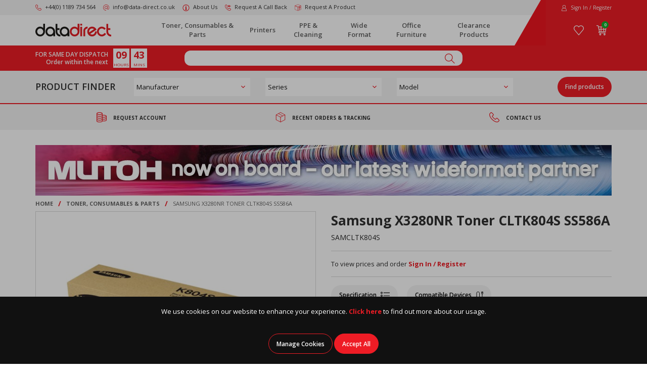

--- FILE ---
content_type: text/html; charset=utf-8
request_url: https://www.data-direct.co.uk/consumables-parts/samsung_x3280nr_toner_cltk804s_ss586a/
body_size: 23518
content:
<!DOCTYPE html><!--[if IE 9]><html lang="x-default" class="no-js ie9 wf-loading"><![endif]--> <!--[if gt IE 9]><!--><html lang="x-default" class="no-js wf-loading"><!--<![endif]--><head><meta charset="utf-8"><meta http-equiv="X-UA-Compatible" content="IE=edge"><meta name="viewport" content="width=device-width, initial-scale=1"><meta name="format-detection" content="telephone=no"><!-- RED.WebControls.Head Start --><title>Samsung X3280NR Toner CLTK804S SS586A</title><link rel="canonical" href="https://www.data-direct.co.uk/consumables-parts/samsung_x3280nr_toner_cltk804s_ss586a/"><meta name="keywords" content="SS586A"><meta name="description" content="Samsung X3280NR Toner CLTK804S SS586A"><script data-consent-defaultstate="{&#34;full&#34;:false,&#34;necessary&#34;:true,&#34;functional&#34;:true,&#34;personalisation&#34;:true,&#34;analytics&#34;:true,&#34;advertising&#34;:true}" data-consent-config="{&#34;cookieExpiryInDays&#34;:90,&#34;enableGoogleConsentMode&#34;:true,&#34;enableScriptObserver&#34;:true,&#34;cookieName&#34;:&#34;App.CookieConsent.0-/&#34;,&#34;scriptDefinitions&#34;:[{&#34;urlMatchType&#34;:2,&#34;url&#34;:&#34;https://cdn.jsdelivr.net/emojione/2.2.7/lib/js/emojione.min.js&#34;,&#34;category&#34;:&#34;functional&#34;,&#34;googleConsentModeCategory&#34;:&#34;functional&#34;},{&#34;urlMatchType&#34;:1,&#34;url&#34;:&#34;https://services.postcodeanywhere.co.uk/js/&#34;,&#34;category&#34;:&#34;necessary&#34;,&#34;googleConsentModeCategory&#34;:&#34;&#34;},{&#34;urlMatchType&#34;:1,&#34;url&#34;:&#34;https://embed.tawk.to/&#34;,&#34;category&#34;:&#34;functional&#34;,&#34;googleConsentModeCategory&#34;:&#34;functional&#34;},{&#34;urlMatchType&#34;:1,&#34;url&#34;:&#34;https://webforms.pipedrive.com&#34;,&#34;category&#34;:&#34;necessary&#34;,&#34;googleConsentModeCategory&#34;:&#34;necessary&#34;},{&#34;urlMatchType&#34;:0,&#34;url&#34;:&#34;/DependencyHandler\\.axd/&#34;,&#34;category&#34;:&#34;necessary&#34;,&#34;googleConsentModeCategory&#34;:null},{&#34;urlMatchType&#34;:0,&#34;url&#34;:&#34;/resources/jquery/&#34;,&#34;category&#34;:&#34;necessary&#34;,&#34;googleConsentModeCategory&#34;:null},{&#34;urlMatchType&#34;:0,&#34;url&#34;:&#34;/resources/payment/&#34;,&#34;category&#34;:&#34;necessary&#34;,&#34;googleConsentModeCategory&#34;:null},{&#34;urlMatchType&#34;:0,&#34;url&#34;:&#34;/resources/platform/&#34;,&#34;category&#34;:&#34;necessary&#34;,&#34;googleConsentModeCategory&#34;:null},{&#34;urlMatchType&#34;:0,&#34;url&#34;:&#34;/resources/insite/js&#34;,&#34;category&#34;:&#34;necessary&#34;,&#34;googleConsentModeCategory&#34;:null},{&#34;urlMatchType&#34;:0,&#34;url&#34;:&#34;/resources/System/js&#34;,&#34;category&#34;:&#34;necessary&#34;,&#34;googleConsentModeCategory&#34;:null},{&#34;urlMatchType&#34;:0,&#34;url&#34;:&#34;/resources/(.+?)/javascript/&#34;,&#34;category&#34;:&#34;necessary&#34;,&#34;googleConsentModeCategory&#34;:null},{&#34;urlMatchType&#34;:0,&#34;url&#34;:&#34;/resources/(.+?)/scripts/&#34;,&#34;category&#34;:&#34;necessary&#34;,&#34;googleConsentModeCategory&#34;:null},{&#34;urlMatchType&#34;:0,&#34;url&#34;:&#34;^https://.+\\.pcapredict\\.com/js/sensor\\.js&#34;,&#34;category&#34;:&#34;necessary&#34;,&#34;googleConsentModeCategory&#34;:null},{&#34;urlMatchType&#34;:0,&#34;url&#34;:&#34;^https://.+\\.postcodeanywhere\\.co\\.uk/js/platformcaptureplus.+\\.js&#34;,&#34;category&#34;:&#34;necessary&#34;,&#34;googleConsentModeCategory&#34;:null},{&#34;urlMatchType&#34;:0,&#34;url&#34;:&#34;^https://checkoutshopper-.+\\.adyen\\.com&#34;,&#34;category&#34;:&#34;necessary&#34;,&#34;googleConsentModeCategory&#34;:null},{&#34;urlMatchType&#34;:0,&#34;url&#34;:&#34;^https://(test|secure)\\.pay4later\\.com&#34;,&#34;category&#34;:&#34;necessary&#34;,&#34;googleConsentModeCategory&#34;:null},{&#34;urlMatchType&#34;:1,&#34;url&#34;:&#34;https://payments.worldpay.com&#34;,&#34;category&#34;:&#34;necessary&#34;,&#34;googleConsentModeCategory&#34;:null},{&#34;urlMatchType&#34;:1,&#34;url&#34;:&#34;https://secure.worldpay.com&#34;,&#34;category&#34;:&#34;necessary&#34;,&#34;googleConsentModeCategory&#34;:null},{&#34;urlMatchType&#34;:1,&#34;url&#34;:&#34;https://secure-test.worldpay.com&#34;,&#34;category&#34;:&#34;necessary&#34;,&#34;googleConsentModeCategory&#34;:null},{&#34;urlMatchType&#34;:1,&#34;url&#34;:&#34;https://cdn.worldpay.com&#34;,&#34;category&#34;:&#34;necessary&#34;,&#34;googleConsentModeCategory&#34;:null},{&#34;urlMatchType&#34;:1,&#34;url&#34;:&#34;https://webservices.securetrading.net&#34;,&#34;category&#34;:&#34;necessary&#34;,&#34;googleConsentModeCategory&#34;:null},{&#34;urlMatchType&#34;:1,&#34;url&#34;:&#34;https://x.klarnacdn.net&#34;,&#34;category&#34;:&#34;necessary&#34;,&#34;googleConsentModeCategory&#34;:null},{&#34;urlMatchType&#34;:1,&#34;url&#34;:&#34;https://live.adyen.com&#34;,&#34;category&#34;:&#34;necessary&#34;,&#34;googleConsentModeCategory&#34;:null},{&#34;urlMatchType&#34;:1,&#34;url&#34;:&#34;https://www.paypalobjects.com/api/checkout.min.js&#34;,&#34;category&#34;:&#34;necessary&#34;,&#34;googleConsentModeCategory&#34;:null},{&#34;urlMatchType&#34;:1,&#34;url&#34;:&#34;https://www.paypal.com/tagmanager/pptm.js&#34;,&#34;category&#34;:&#34;necessary&#34;,&#34;googleConsentModeCategory&#34;:null},{&#34;urlMatchType&#34;:2,&#34;url&#34;:&#34;https://test.apruve.com/js/v4/apruve.js&#34;,&#34;category&#34;:&#34;necessary&#34;,&#34;googleConsentModeCategory&#34;:null},{&#34;urlMatchType&#34;:2,&#34;url&#34;:&#34;https://app.apruve.com/js/v4/apruve.js&#34;,&#34;category&#34;:&#34;necessary&#34;,&#34;googleConsentModeCategory&#34;:null},{&#34;urlMatchType&#34;:1,&#34;url&#34;:&#34;https://www.gstatic.com/recaptcha/&#34;,&#34;category&#34;:&#34;necessary&#34;,&#34;googleConsentModeCategory&#34;:null},{&#34;urlMatchType&#34;:1,&#34;url&#34;:&#34;https://www.google.com/recaptcha&#34;,&#34;category&#34;:&#34;necessary&#34;,&#34;googleConsentModeCategory&#34;:null},{&#34;urlMatchType&#34;:1,&#34;url&#34;:&#34;https://pay.google.com&#34;,&#34;category&#34;:&#34;necessary&#34;,&#34;googleConsentModeCategory&#34;:null},{&#34;urlMatchType&#34;:1,&#34;url&#34;:&#34;https://www.googletagmanager.com/&#34;,&#34;category&#34;:&#34;necessary&#34;,&#34;googleConsentModeCategory&#34;:null},{&#34;urlMatchType&#34;:1,&#34;url&#34;:&#34;https://www.google-analytics.com/&#34;,&#34;category&#34;:&#34;analytics&#34;,&#34;googleConsentModeCategory&#34;:&#34;necessary&#34;},{&#34;urlMatchType&#34;:1,&#34;url&#34;:&#34;https://songbirdstag.cardinalcommerce.com&#34;,&#34;category&#34;:&#34;necessary&#34;,&#34;googleConsentModeCategory&#34;:null},{&#34;urlMatchType&#34;:1,&#34;url&#34;:&#34;https://songbird.cardinalcommerce.com&#34;,&#34;category&#34;:&#34;necessary&#34;,&#34;googleConsentModeCategory&#34;:null}],&#34;debug&#34;:false,&#34;onFullConsentEnableDefinedScriptsOnly&#34;:false}">var __assign=this&&this.__assign||function(){return __assign=Object.assign||function(n){for(var t,r,i=1,u=arguments.length;i<u;i++){t=arguments[i];for(r in t)Object.prototype.hasOwnProperty.call(t,r)&&(n[r]=t[r])}return n},__assign.apply(this,arguments)};(function(){var n,t;if(!function(n){var t,r,i;("function"==typeof define&&define.amd&&(define(n),t=!0),"object"==typeof exports&&(module.exports=n(),t=!0),t)||(r=window.Cookies,i=window.Cookies=n(),i.noConflict=function(){return window.Cookies=r,i})}(function(){function n(){for(var i,r,n=0,t={};n<arguments.length;n++){i=arguments[n];for(r in i)t[r]=i[r]}return t}function t(n){return n.replace(/(%[0-9A-Z]{2})+/g,decodeURIComponent)}function i(r){function u(){}function f(t,i,f){var s,o,e;if("undefined"!=typeof document){f=n({path:"/"},u.defaults,f);"number"==typeof f.expires&&(f.expires=new Date(1*new Date+864e5*f.expires));f.expires=f.expires?f.expires.toUTCString():"";try{s=JSON.stringify(i);/^[\{\[]/.test(s)&&(i=s)}catch(h){}i=r.write?r.write(i,t):encodeURIComponent(i+"").replace(/%(23|24|26|2B|3A|3C|3E|3D|2F|3F|40|5B|5D|5E|60|7B|7D|7C)/g,decodeURIComponent);t=encodeURIComponent(t+"").replace(/%(23|24|26|2B|5E|60|7C)/g,decodeURIComponent).replace(/[\(\)]/g,escape);o="";for(e in f)f[e]&&(o+="; "+e,!0!==f[e]&&(o+="="+f[e].split(";")[0]));return document.cookie=t+"="+i+o}}function e(n,i){var s,u,f;if("undefined"!=typeof document){for(var e={},h=document.cookie?document.cookie.split("; "):[],o=0;o<h.length;o++){s=h[o].split("=");u=s.slice(1).join("=");i||'"'!==u.charAt(0)||(u=u.slice(1,-1));try{if(f=t(s[0]),u=(r.read||r)(u,f)||t(u),i)try{u=JSON.parse(u)}catch(c){}if(e[f]=u,n===f)break}catch(c){}}return n?e[n]:e}}return u.set=f,u.get=function(n){return e(n,!1)},u.getJSON=function(n){return e(n,!0)},u.remove=function(t,i){f(t,"",n(i,{expires:-1}))},u.defaults={},u.withConverter=i,u}return i(function(){})}),typeof window!="undefined")try{if(n=new window.CustomEvent("test",{cancelable:!0}),n.preventDefault(),n.defaultPrevented!==!0)throw new Error("Could not prevent default");}catch(i){t=function(n,t){var i,r;return t=t||{bubbles:!1,cancelable:!1,detail:undefined},i=document.createEvent("CustomEvent"),i.initCustomEvent(n,t.bubbles,t.cancelable,t.detail),r=i.preventDefault,i.preventDefault=function(){r.call(this);try{Object.defineProperty(this,"defaultPrevented",{get:function(){return!0}})}catch(n){this.defaultPrevented=!0}},i};t.prototype=window.Event.prototype;window.CustomEvent=t}})(),function(){var n=function(){function r(n,t){return t=t||document,t.querySelector(n)}function st(n,t){return t=t||document,t.querySelectorAll(n)}function o(n){return"data-consent-"+n}function u(n){return"["+o(n)+"]"}function w(n){n.setAttribute(o("uistate"),"hidden")}function b(n){n.setAttribute(o("uistate"),"visible")}function l(n,t,i){n&&n.addEventListener(t,i)}function ht(n,t,i){if(n)for(var r=0;r<n.length;r++)l(n[r],t,i)}function c(n,t,i){n.dispatchEvent(new CustomEvent("cookie-consent-"+t,{detail:i,bubbles:!0,cancelable:!0,composed:!1}))}function it(){return e.cookieName}function kt(){var n=__assign({},wt),f=r(u("config")),i,o,t,s;if(f&&(n=__assign(__assign({},n),JSON.parse(f.dataset.consentConfig))),n.enableGoogleConsentMode)for(i=0,o=n.scriptDefinitions;i<o.length;i++)t=o[i],t.googleConsentModeCategory&&(t.oldCategory=t.category,t.category=t.googleConsentModeCategory);n.onFullConsentEnableDefinedScriptsOnly&&(et.full=!1);e=n;s=r(u("defaultstate"));s&&(tt=__assign(__assign({},h),JSON.parse(f.dataset.consentDefaultstate)));p("Config",e);p("Default Consent",h);p("Default Switch State",tt)}function dt(){var i=Cookies.get(it()),n;i||(i=gt());n=JSON.parse(i)||h;n.necessary||(n.necessary=!0,a(n));ot=n.dialogopen;t=n}function a(n){var i=t;n.necessary||(n.necessary=!0);n.full=n.functional&&n.personalisation&&n.analytics&&n.advertising;t=n;Cookies.set(it(),JSON.stringify(n),{expires:e.cookieExpiryInDays,path:"/",sameSite:"Strict",secure:!0});c(document,"updated",{previousState:i,newState:n})}function gt(){return a(h),Cookies.get(it())}function ni(){n=r(u("dialog"));!n&&console&&vt&&vt("No consent dialog is available, all customers will have only the necessary cookies enabled.");n&&(i.openDialogButton=r(u("opendialog")),i.acceptAllButton=st(u("acceptall"),n),i.acceptNecessaryButton=st(u("acceptnecessary"),n),i.openCustomiseSectionButton=r(u("customise='open'"),n),i.saveCustomiseSectionButton=r(u("customise='save'"),n),i.closeCustomiseSectionButton=r(u("customise='close'"),n))}function ti(){n&&(ot?ct(n):k(n),l(i.openDialogButton,"click",function(){ct(n)}),ht(i.acceptAllButton,"click",function(){ei();y(n);k(n)}),ht(i.acceptNecessaryButton,"click",function(){oi();k(n)}),l(i.openCustomiseSectionButton,"click",function(){ii(n)}),l(i.saveCustomiseSectionButton,"click",function(){si(n);y(n);k(n)}),l(i.closeCustomiseSectionButton,"click",function(){y(n)}))}function ct(t){b(t);c(t,"dialog-show",{dialog:n});ui();y(t)}function k(t){w(t);c(t,"dialog-hide",{dialog:n});fi()}function ii(n){var t=r(u("configure"),n);t.getAttribute(o("uistate"))==="visible"?y(n):ri(n)}function ri(i){var e=r(u("configure"),i),o=r(u("controls"),i),f=tt;(t.full||t.customised)&&(f=t);v(i,"necessary",f.necessary);v(i,"functional",f.functional);v(i,"personalisation",f.personalisation);v(i,"analytics",f.analytics);v(i,"advertising",f.advertising);b(e);w(o);c(e,"customise-show",{dialog:n,configure:e,controls:o})}function v(n,t,i){r('[data-consent-configure-option="'+t+'"]',n).checked=i}function d(n,t){return r('[data-consent-configure-option="'+t+'"]',n).checked}function y(t){var i=r(u("configure"),t),f=r(u("controls"),t);w(i);b(f);c(i,"customise-hide",{dialog:n,configure:i,controls:f})}function ui(){var t=i.openDialogButton;w(t);c(n,"opendialog-hide",{dialog:n,openButton:t})}function fi(){var t=i.openDialogButton;b(t);c(n,"opendialog-show",{dialog:n,openButton:t})}function ei(){a(__assign(__assign({},et),nt))}function oi(){a(__assign(__assign({},bt),nt))}function si(n){var t=__assign({},h);t.functional=d(n,"functional");t.personalisation=d(n,"personalisation");t.analytics=d(n,"analytics");t.advertising=d(n,"advertising");t.full=t.functional&&t.personalisation&&t.analytics&&t.advertising;t.customised=!0;a(__assign(__assign({},t),nt))}function hi(){if(window.dataLayer=window.dataLayer||[],e.enableGoogleConsentMode){function n(){dataLayer.push(arguments)}n("consent","default",{ad_storage:f,ad_user_data:f,ad_personalization:f,analytics_storage:f,functionality_storage:f,personalization_storage:f,security_storage:s,wait_for_update:500});n("set","ads_data_redaction",!0);(t.analytics||t.advertising||t.functional||t.personalisation)&&lt(t)}pt()}function lt(){if(e.enableGoogleConsentMode){window.dataLayer=window.dataLayer||[];function n(){dataLayer.push(arguments)}n("consent","update",{ad_storage:t.advertising?s:f,ad_user_data:t.advertising?s:f,ad_personalization:t.advertising?s:f,analytics_storage:t.analytics?s:f,functionality_storage:t.functional?s:f,personalization_storage:t.personalisation?s:f,security_storage:t.necessary?s:f})}}function p(){e.debug&&console&&console.info&&console.info.apply(null,arguments)}function at(){console&&console.warn&&console.warn.apply(null,arguments)}function vt(){console&&console.error&&console.error.apply(null,arguments)}function yt(n,t,i){function c(n){return n.replace(/[.*+?^}{$()|[\]\\]/g,"\\$&")}var u={allowed:!1,ignore:!1,category:"",src:null},s,h,r,f,e;if(i.hasAttribute(o("scriptstate")))return i.dataset.consentScriptstate;if(u.src=i.src||i.dataset.consentSrc||"",!u.src)return __assign(__assign({},u),{allowed:!0});if(u.src&&i.hasAttribute(o("category")))return f=i.getAttribute(o("category")),e=__assign(__assign({},u),{allowed:t[f],category:f}),e;if(u.src&&n&&n.scriptDefinitions)for(s=0,h=n.scriptDefinitions;s<h.length;s++)if(r=h[s],r.regex||(r.regex=r.urlMatchType===0?new RegExp(r.url,"i"):r.urlMatchType===1?new RegExp("^"+c(r.url),"i"):new RegExp("^"+c(r.url)+"$","i")),r.regex.test(u.src))return f=r.category,e=__assign(__assign({},u),{allowed:t[f],category:f,definition:r}),e;return(ci(i),t.full)?__assign(__assign({},u),{allowed:!0}):u}function ut(n,t){if(t.src){var i={};n.src||(i=n,i.src=t.src,i.setAttribute(o("category"),t.category),i.dataset.consentScriptstate=t,n.parentNode.replaceChild(i,n),setTimeout(function(){},50));p("Script "+t.src+" has been enabled by cookie consent.",i,n,t)}}function ci(n){at("Script "+n.src+" has been included but is unknown to cookie consent.",n)}function ft(n,t){at("Script "+t.src+" has been disabled by cookie consent.",n,t);n.parentNode.removeChild(n)}function li(n){for(var h,r,c,u,f,o,i=0,s=n;i<s.length;i++)if(h=s[i],h.addedNodes)for(r=0,c=h.addedNodes;r<c.length;r++)u=c[r],u.nodeType===1&&u.nodeName==="SCRIPT"&&(f=u,o=yt(e,t,f),o.allowed?ut(f,o):ft(f,o))}function ai(){if(e.enableScriptObserver){var n=document.documentElement||document.body,t=new MutationObserver(function(n){return li(n)});t.observe(n,{childList:!0,subtree:!0})}}function g(n,t){for(var r,i,u=0,f=document.querySelectorAll("script[data-consent-scriptstate]");u<f.length;u++)r=f[u],i=r.dataset.consentScriptstate,i&&i.category===n&&i.allowed!==t&&(p("Script "+i.src+" state changed"),i.allowed=t,r.setAttribute(o("scriptstate"),i),i.allowed&&i.src&&ut(r,i),i.allowed||ft(r,i))}function pt(){var i=[];for(var n in t)t[n]&&n!=="full"&&i.push(n);window.dataLayer.push({event:"cookie-consent","cookie-consent-state":i.join(",")})}function vi(){document.addEventListener("cookie-consent-updated",function(n){lt();pt();var i=n.detail.previousState,t=n.detail.newState;i.functional!=t.functional&&g("functional",t.functional);i.personalisation!=t.personalisation&&g("personalisation",t.personalisation);i.analytics!=t.analytics&&g("analytics",t.analytics);i.advertising!=t.advertising&&g("advertising",t.advertising)})}function yi(){for(var n,i,r=0,u=document.querySelectorAll('script:not([data-consent-ignore]):not([data-consent-scriptstate]):not([type="text/x-jquery-tmpl"]):not([type="application/ld+json"])');r<u.length;r++)n=u[r],i=yt(e,t,n),i.allowed?ut(n,i):ft(n,i)}function pi(){kt();dt();ai();hi();vi();window.addEventListener("DOMContentLoaded",function(){yi();ni();rt&&rt(n);ti()})}var wt={},h={dialogopen:!0,full:!1,necessary:!0,functional:!1,personalisation:!1,analytics:!1,advertising:!1},bt={full:!1,necessary:!0,functional:!1,personalisation:!1,analytics:!1,advertising:!1},et={full:!0,necessary:!0,functional:!0,personalisation:!0,analytics:!0,advertising:!0},nt={dialogopen:!1},e={},t=h,tt=h,ot=!0,n,i={},s="granted",f="denied",rt=function(){},bi=function(n){rt=n};return pi(),{consentState:t}};window.cookieConsent=window.cookieConsent||new n}();</script><script>var SearchResultsLink="/search-results?searchterm=";var IsUserLoggedIn=false;var LoginLink="/login?redirectto=/consumables-parts/samsung_x3280nr_toner_cltk804s_ss586a/";var isAUserLoggedIn=false;var RemoveFromWishlistURL="/my-account/your-wishlist?action=remove\u0026productlist_productlistid=1\u0026productlist_delete=";var AddToWishlistUrl="/login?redirectto=%2fmy-account%2fyour-wishlist%2f%3fproductlist_productlisttypeid%3d4%26productlist_add%3d";var Path="/consumables-parts/samsung_x3280nr_toner_cltk804s_ss586a/";var PathAndQuery="/consumables-parts/samsung_x3280nr_toner_cltk804s_ss586a/";var CurrencySymbol="\u0026pound;";var IsRetailChannel=false;var IsB2BChannel=true;var IsGrossPriceList=false;var IsNetPriceList=true;</script><!-- RED.WebControls.Head End --> <!-- Favicon --><link rel="apple-touch-icon" sizes="76x76" href="/resources/DataDirect/images/favicon/apple-touch-icon.png"><link rel="icon" type="image/png" sizes="32x32" href="/resources/DataDirect/images/favicon/favicon-32x32.png"><link rel="icon" type="image/png" sizes="16x16" href="/resources/DataDirect/images/favicon/favicon-16x16.png"><link rel="mask-icon" href="/resources/DataDirect/images/favicon/safari-pinned-tab.svg" color="#ee2023"><link rel="shortcut icon" href="/resources/DataDirect/images/favicon/favicon.ico"><meta name="msapplication-TileColor" content="#ffffff"><meta name="msapplication-config" content="/resources/DataDirect/images/favicon/browserconfig.xml"><meta name="theme-color" content="#ffffff"><script>window.$=function(n){var r=[],u=function(n){var t;return(t=n)&&t.constructor&&t.call&&t.apply&&r.push(n),u};return u.attachReady=function(n){return n(function(){n.each(r,function(n,t){t()}),r.length=0}),n},u.ready=function(n){return r.push(n),u},u}();!function(e,n,t){function r(e,n){return typeof e===n}function s(){var e,n,t,s,o,i,a;for(var l in S)if(S.hasOwnProperty(l)){if(e=[],n=S[l],n.name&&(e.push(n.name.toLowerCase()),n.options&&n.options.aliases&&n.options.aliases.length))for(t=0;t<n.options.aliases.length;t++)e.push(n.options.aliases[t].toLowerCase());for(s=r(n.fn,"function")?n.fn():n.fn,o=0;o<e.length;o++)i=e[o],a=i.split("."),1===a.length?Modernizr[a[0]]=s:(!Modernizr[a[0]]||Modernizr[a[0]]instanceof Boolean||(Modernizr[a[0]]=new Boolean(Modernizr[a[0]])),Modernizr[a[0]][a[1]]=s),C.push((s?"":"no-")+a.join("-"))}}function o(e){var n=_.className,t=Modernizr._config.classPrefix||"";if(x&&(n=n.baseVal),Modernizr._config.enableJSClass){var r=new RegExp("(^|\\s)"+t+"no-js(\\s|$)");n=n.replace(r,"$1"+t+"js$2")}Modernizr._config.enableClasses&&(n+=" "+t+e.join(" "+t),x?_.className.baseVal=n:_.className=n)}function i(){return"function"!=typeof n.createElement?n.createElement(arguments[0]):x?n.createElementNS.call(n,"http://www.w3.org/2000/svg",arguments[0]):n.createElement.apply(n,arguments)}function a(){var e=n.body;return e||(e=i(x?"svg":"body"),e.fake=!0),e}function l(e,t,r,s){var o,l,u,f,c="modernizr",d=i("div"),p=a();if(parseInt(r,10))for(;r--;)u=i("div"),u.id=s?s[r]:c+(r+1),d.appendChild(u);return o=i("style"),o.type="text/css",o.id="s"+c,(p.fake?p:d).appendChild(o),p.appendChild(d),o.styleSheet?o.styleSheet.cssText=e:o.appendChild(n.createTextNode(e)),d.id=c,p.fake&&(p.style.background="",p.style.overflow="hidden",f=_.style.overflow,_.style.overflow="hidden",_.appendChild(p)),l=t(d,e),p.fake?(p.parentNode.removeChild(p),_.style.overflow=f,_.offsetHeight):d.parentNode.removeChild(d),!!l}function u(e,n){return function(){return e.apply(n,arguments)}}function f(e,n,t){var s;for(var o in e)if(e[o]in n)return t===!1?e[o]:(s=n[e[o]],r(s,"function")?u(s,t||n):s);return!1}function c(e){return e.replace(/([a-z])-([a-z])/g,function(e,n,t){return n+t.toUpperCase()}).replace(/^-/,"")}function d(e,n){return!!~(""+e).indexOf(n)}function p(e){return e.replace(/([A-Z])/g,function(e,n){return"-"+n.toLowerCase()}).replace(/^ms-/,"-ms-")}function m(n,t,r){var s;if("getComputedStyle"in e){s=getComputedStyle.call(e,n,t);var o=e.console;if(null!==s)r&&(s=s.getPropertyValue(r));else if(o){var i=o.error?"error":"log";o[i].call(o,"getComputedStyle returning null, its possible modernizr test results are inaccurate")}}else s=!t&&n.currentStyle&&n.currentStyle[r];return s}function v(n,r){var s=n.length;if("CSS"in e&&"supports"in e.CSS){for(;s--;)if(e.CSS.supports(p(n[s]),r))return!0;return!1}if("CSSSupportsRule"in e){for(var o=[];s--;)o.push("("+p(n[s])+":"+r+")");return o=o.join(" or "),l("@supports ("+o+") { #modernizr { position: absolute; } }",function(e){return"absolute"==m(e,null,"position")})}return t}function h(e,n,s,o){function a(){u&&(delete k.style,delete k.modElem)}if(o=r(o,"undefined")?!1:o,!r(s,"undefined")){var l=v(e,s);if(!r(l,"undefined"))return l}for(var u,f,p,m,h,y=["modernizr","tspan","samp"];!k.style&&y.length;)u=!0,k.modElem=i(y.shift()),k.style=k.modElem.style;for(p=e.length,f=0;p>f;f++)if(m=e[f],h=k.style[m],d(m,"-")&&(m=c(m)),k.style[m]!==t){if(o||r(s,"undefined"))return a(),"pfx"==n?m:!0;try{k.style[m]=s}catch(g){}if(k.style[m]!=h)return a(),"pfx"==n?m:!0}return a(),!1}function y(e,n,t,s,o){var i=e.charAt(0).toUpperCase()+e.slice(1),a=(e+" "+j.join(i+" ")+i).split(" ");return r(n,"string")||r(n,"undefined")?h(a,n,s,o):(a=(e+" "+N.join(i+" ")+i).split(" "),f(a,n,t))}function g(e,n,r){return y(e,t,t,n,r)}var C=[],S=[],w={_version:"3.6.0",_config:{classPrefix:"",enableClasses:!0,enableJSClass:!0,usePrefixes:!0},_q:[],on:function(e,n){var t=this;setTimeout(function(){n(t[e])},0)},addTest:function(e,n,t){S.push({name:e,fn:n,options:t})},addAsyncTest:function(e){S.push({name:null,fn:e})}},Modernizr=function(){};Modernizr.prototype=w,Modernizr=new Modernizr;var _=n.documentElement,x="svg"===_.nodeName.toLowerCase(),b=w._config.usePrefixes?" -webkit- -moz- -o- -ms- ".split(" "):["",""];w._prefixes=b;var T="CSS"in e&&"supports"in e.CSS,z="supportsCSS"in e;Modernizr.addTest("supports",T||z);var P=w.testStyles=l;Modernizr.addTest("touchevents",function(){var t;if("ontouchstart"in e||e.DocumentTouch&&n instanceof DocumentTouch)t=!0;else{var r=["@media (",b.join("touch-enabled),("),"heartz",")","{#modernizr{top:9px;position:absolute}}"].join("");P(r,function(e){t=9===e.offsetTop})}return t});var E="Moz O ms Webkit",j=w._config.usePrefixes?E.split(" "):[];w._cssomPrefixes=j;var N=w._config.usePrefixes?E.toLowerCase().split(" "):[];w._domPrefixes=N;var A={elem:i("modernizr")};Modernizr._q.push(function(){delete A.elem});var k={style:A.elem.style};Modernizr._q.unshift(function(){delete k.style}),w.testAllProps=y,w.testAllProps=g,Modernizr.addTest("csstransforms",function(){return-1===navigator.userAgent.indexOf("Android 2.")&&g("transform","scale(1)",!0)}),Modernizr.addTest("csstransforms3d",function(){return!!g("perspective","1px",!0)}),Modernizr.addTest("csstransitions",g("transition","all",!0)),s(),o(C),delete w.addTest,delete w.addAsyncTest;for(var q=0;q<Modernizr._q.length;q++)Modernizr._q[q]();e.Modernizr=Modernizr}(window,document);</script><noscript><link href="https://fonts.googleapis.com/css2?family=Open+Sans:wght@300;400;600;700&amp;display=swap" rel="stylesheet"></noscript><link href="/DependencyHandler.axd/bc3a73acef70efc148e0a9af727a61d6/245/css" rel="preload" as="style"><link href="/DependencyHandler.axd/bc3a73acef70efc148e0a9af727a61d6/245/css" rel="stylesheet"><script>$(function(){$('form.vfform').formvalidation('init',26730211,1,1,'ENG',0);});</script><script>$(function(){$.fn.productDetails().setGlobalOptions({"Request":{"ProductID":3932,"SelectedProductID":3932,"LanguageID":1,"TaxJurisdictionID":4,"WarehouseID":1,"DomainNameID":1,"ProductCategoryID":41,"ProductPriceListID":4,"ParentProductPriceListID":4,"AuthenticationToken":"","UserID":0,"AdminUserID":null,"CompanyID":0},"TargetName":null,"DimensionSingleValueDisplayMode":1});});</script><script>$(function(){$("[data-pd-target='']").productDetails();});</script><script id="ctl00_ctl24_ctl16_ctl03_ctl00_jtmpl" type="text/x-jquery-tmpl">##var ClientID = "ctl00_ctl24_ctl16_ctl03_ctl00"##

                        <div class="product-specifications">
                            {{if Product.AttributeGroups && Product.AttributeGroups.Specifications && Product.AttributeGroups.Specifications.Attributes.length > 0}}

                                <div class="table-div table-div-fixed table-no-collapse">
                                    <div class="table-div-row heading alternative">
                                        <div class="table-div-cell cell-100"><b>Specifications</b></div>
                                    </div>
                                </div>

                                <div class="table-div table-div-fixed table-divided table-valign-middle table-no-collapse">
                                    {{each(agi, attribute) Product.AttributeGroups.Specifications.Attributes}}
                                        {{if attribute.Name != "ProductManufacturerName"}}
                                            <div class="table-div-row">
                                                <div class="table-div-cell cell-50">{{= attribute.Name}}</div>
                                                <div class="table-div-cell cell-50 cell-right">{{= attribute.Value}}</div>
                                            </div>
                                        {{/if}}
                                    {{/each}}

                                    {{if Product.Attributes.ProductManufacturerName && Product.Attributes.ProductManufacturerName != ""}}
                                    <div class="table-div-row">
                                        <div class="table-div-cell cell-50">Manufacturer</div>
                                        <div class="table-div-cell cell-50 cell-right text-capitalize">{{= Product.Attributes.ProductManufacturerName}}</div>
                                    </div>
                                    {{/if}}
                                </div>
                            {{else}}
                               <p class="alert-info no-margin" data-zone-component-nocontent>No specifications available.</p>
                            {{/if}}
                        </div>
                    </script><script id="ctl00_ctl24_ctl18_ctl03_ctl00_jtmpl" type="text/x-jquery-tmpl">##var ClientID = "ctl00_ctl24_ctl18_ctl03_ctl00"##

                        <div class="product-downloads">
                            {{if Product.DownloadTypes.length > 0}}
                                {{each(dt, downloadType) Product.DownloadTypes}}
                                    <div class="table-div table-div-fixed">
                                        <div class="table-div-row heading alternative">
                                            <div class="table-div-cell cell-100">{{= downloadType.Name}}</div>
                                        </div>
                                    </div>

                                    <div class="table-div table-div-fixed table-divided table-valign-middle downloads-table">
                                        {{each(dti, download) downloadType.Downloads}}
                                            <div class="table-div-row">
                                                <div class="table-div-cell cell-75">
                                                    <span class="cell-heading">{{= downloadType.Name}}</span>
                                                    <div class="cell-contents">{{= download.DisplayName}}<br />{{= download.Revision}}</div>
                                                </div>
                                                <div class="table-div-cell cell-25 cell-right">
                                                    <span class="cell-heading">Download</span>
                                                    <div class="cell-contents">
                                                        <a href="/downloads/{{= download.Path}}" target="_blank">
                                                            <span class="sprite svg-download"><svg><use xlink:href="/resources/DataDirect/images/svg-sprite.svg#download"/></svg></span>
                                                        </a>
                                                    </div>
                                                </div>
                                            </div>
                                        {{/each}}
                                    </div>
                                {{/each}}
                            {{else}}
                            <p class="alert-info no-margin" data-zone-component-nocontent>There are no download types with downloads for this product.</p>
                            {{/if}}
                        </div>
                    </script><script id="ctl00_ctl29_General_ProductFinder_ProductFinderForm_ctl01_jtmpl" class="vffieldjtmpl" type="text/x-jquery-tmpl">##var ClientID = "ctl00_ctl29_General_ProductFinder_ProductFinderForm_ctl01"##

{{each(i, PossibleValue) Field.PossibleValues}}<option value="{{= PossibleValue.Value}}" {{= PossibleValue.SelectedAttribute}} {{= PossibleValue.Attributes}}>{{= PossibleValue.Text}}</option>{{/each}}
</script><script id="ctl00_ctl29_General_ProductFinder_ProductFinderForm_jtmplSeries_jtmpl" class="vffieldjtmpl" type="text/x-jquery-tmpl">##var ClientID = "ctl00_ctl29_General_ProductFinder_ProductFinderForm_jtmplSeries"##

{{each(i, PossibleValue) Field.PossibleValues}}<option value="{{= PossibleValue.Value}}" {{= PossibleValue.SelectedAttribute}} {{= PossibleValue.Attributes}}>{{= PossibleValue.Text}}</option>{{/each}}
</script><script id="ctl00_ctl29_General_ProductFinder_ProductFinderForm_jtmplModel_jtmpl" class="vffieldjtmpl" type="text/x-jquery-tmpl">##var ClientID = "ctl00_ctl29_General_ProductFinder_ProductFinderForm_jtmplModel"##

{{each(i, PossibleValue) Field.PossibleValues}}<option value="{{= PossibleValue.Value}}" {{= PossibleValue.SelectedAttribute}} {{= PossibleValue.Attributes}}>{{= PossibleValue.Text}}</option>{{/each}}
</script><script id="ctl00_Content_ctl12_ctl09_ctl00_ctl00_jtmpl" type="text/x-jquery-tmpl">##var ClientID = "ctl00_Content_ctl12_ctl09_ctl00_ctl00"##

            <div class="row">
                <div class="image-display-container col-sm-12">
                    
                    <div class="{{if Product.ProductImages.ALTERNATIVE}}main-img-col {{else}}only-primary{{/if}}">
                        <div class="main-image">
                            {{if Product.Attributes.PromoText}}
                        <div class="product-special">
                            <span>{{= Product.Attributes.PromoText}}</span>
                        </div>
                            {{/if}}

                        {{if Product.ProductPrimaryImages.DEFAULT_LARGE }}
                            {{if Product.ProductPrimaryImages.DEFAULT_XLARGE }}
                                <a href="{{= Product.ProductPrimaryImages.DEFAULT_XLARGE}}" title="{{= Product.ProductName}}" class="MagicZoom" id="Zoomer" data-options="autostart: false; zoomWidth:400px; zoomHeight:400px">
                                    <img class="scaleAll" src="[data-uri]" data-src="{{= Product.ProductPrimaryImages.DEFAULT_LARGE}}" alt="{{= Product.ProductName}}" />
                                </a>
                            {{else}}
                                <a href="{{= Product.ProductPrimaryImages.DEFAULT_LARGE}}" title="{{= Product.ProductName}}" class="MagicZoom" id="Zoomer" data-options="autostart: false; zoomWidth:400px; zoomHeight:400px">
                                    <img class="scaleAll" src="[data-uri]" data-src="{{= Product.ProductPrimaryImages.DEFAULT_LARGE}}" alt="{{= Product.ProductName}}" />
                                </a>
                            {{/if}}
                        {{else}}
                            <img class="scaleAll" src="[data-uri]" data-src="/Images/Product/Default/large/no-image.svg" alt="No Image">
                            {{/if}}
                            {{if Product.Attributes.ProductManufacturerName}}
                                <div class="product-manufacturer">{{= Product.Attributes.ProductManufacturerName}}</div>
                            {{/if}}
                        </div>
                    </div>

                    {{if Product.ProductImages.ALTERNATIVE}}
                    
                <div class="alternative-img-col">
                    <div id="alternative-images" class="MagicScroll alternative-images" data-options="arrows: inside;">
                        <a title="{{= Product.ProductName}}" data-zoom-id="Zoomer"
                            href="{{if Product.ProductPrimaryImages.DEFAULT_XLARGE}}{{= Product.ProductPrimaryImages.DEFAULT_XLARGE}}{{else}}{{= Product.ProductPrimaryImages.DEFAULT_LARGE}}{{/if}}"
                            data-image="{{= Product.ProductPrimaryImages.DEFAULT_LARGE}}">
                            <img class="scaleAll" src="[data-uri]" data-src="{{= Product.ProductPrimaryImages.DEFAULT_SMALL}}" alt="{{= Product.ProductName}}>" />
                        </a>

                        {{if Product.ProductImages.ALTERNATIVE}}
                            {{each(imagei, altImage) Product.ProductImages.ALTERNATIVE.Images}}
                                    <a data-zoom-id="Zoomer"
                                        href="{{= altImage.Sizes.XLARGE.ImagePath}}"
                                        data-image="{{= altImage.Sizes.LARGE.ImagePath}}"
                                        title="{{= Product.ProductName}} Alternative Image">
                                        <img class="scaleAll"
                                            src="[data-uri]" data-src="{{= altImage.Sizes.SMALL.ImagePath}}"
                                            alt="{{= Product.ProductName}} Alternative Image" />
                                    </a>
                        {{/each}}
                        {{/if}}
                    </div>
                </div>
                    {{/if}}
                </div>

            </div>
        </script><script id="ctl00_Content_ctl12_ctl11_ctl00_jtmpl" type="text/x-jquery-tmpl">##var ClientID = "ctl00_Content_ctl12_ctl11_ctl00"##

                        <div class="product-title">
                            <h1 class="product-name">{{if Product.ProductPrivate == "TRUE"}}<img class="private-product" src="[data-uri]" data-src="/resources/DataDirect/images/icon-private.png" alt="Private product" title="Private product" />{{/if}}{{= Product.ProductName}}</h1>
                            <div class="product-code">{{= Product.ProductCode}}</div>
                        </div>
                    </script><script id="ctl00_Content_ctl12_ctl11_ctl01_ctl00_jtmpl" type="text/x-jquery-tmpl">##var ClientID = "ctl00_Content_ctl12_ctl11_ctl01_ctl00"##

      
        <div class="product-prices">
            {{if Product.Variations.length > 0}}

                {{if Product.VariationMinPrice.WasPrice > 0 && Product.VariationMinPrice.WasPrice > Product.ProductPrice.Price}}
                        <div class="was-price">
                            <s>{{html CurrencySymbol}}{{= Product.VariationMinPrice.WasPrice}}</s>&nbsp;<span class="small">+VAT
                            </span>
                            {{if Product.Attributes.WasPriceGross > 0}}
                                <span class="incl"><s>{{html CurrencySymbol}}{{= Product.Attributes.WasPriceGross}}</s>&nbsp;<span class="small">incl VAT
                                </span></span>
                            {{/if}}
                        </div>
                {{/if}}

                {{if IsGrossPriceList}}
                    {{if Product.VariationMinPrice.WasPrice > 0 && Product.VariationMinPrice.WasPrice > Product.ProductPrice.Price}}
                        <div class="was-price"><s>{{html CurrencySymbol}}{{= Product.VariationMinPrice.WasPrice}}</s></div>
                    {{/if}}
                        <div class="price">From&nbsp;{{html CurrencySymbol}}{{= Product.VariationMinPrice.Price}}</div>
                    {{if Product.VariationMinPrice.RetailPrice > 0}}
                        <span class="rrp-price">
                            
                            {{if Product.Attributes.RetailPriceGross > 0}}
                                <span class="small"><b>{{html CurrencySymbol}}{{= Product.Attributes.RetailPriceGross}}&nbsp;< class="small">RRP</b></span>
                            {{/if}}
                        </span>
                    {{/if}}
                    
                {{/if}}

                {{if IsNetPriceList}}
                    <div class="price">
                        From&nbsp;{{html CurrencySymbol}}{{= Product.VariationMinPrice.Price}}&nbsp;<span class="small">+VAT</span>
                        {{if Product.Attributes.PriceGross > 0}}
                            <span class="incl">{{html CurrencySymbol}}{{= Product.Attributes.PriceGross}}&nbsp;<span class="small">incl VAT</span></span>
                        {{/if}}

                        {{if Product.VariationMinPrice.RetailPrice > 0}}
                            <span class="rrp-price">
                                
                                {{if Product.Attributes.RetailPriceGross > 0}}
                                    <span class="small"><b>{{html CurrencySymbol}}{{= Product.Attributes.RetailPriceGross}}&nbsp;RRP</b></span>
                                {{/if}}
                            </span>
                        {{/if}}
                    </div>

                    
                {{/if}}

                {{if Product.Attributes.PricePerPage}}
                    <div class="page-yield product-page">
                        <div class="unit">{{= Product.Attributes.PricePerPage}}p per page</div>
                        <div class="total-pages"><span class="{{if Product.Attributes.Colour}}{{= Product.Attributes.Colour}}{{/if}}">{{= Product.Attributes.PageYield}}&nbsp;pages</span></div>
                    </div>
               {{/if}}

            {{else}}
            
                {{if IsGrossPriceList}}
                    {{if Product.ProductPrice.WasPrice > 0 && Product.ProductPrice.WasPrice > Product.ProductPrice.Price}}
                        <div class="price">{{html CurrencySymbol}}{{= Product.ProductPrice.Price}}</div>
                        <div class="was-price"><s>{{html CurrencySymbol}}{{= Product.ProductPrice.WasPrice}}</s></div>
                    {{else}}
                        <div class="price">{{html CurrencySymbol}}{{= Product.ProductPrice.Price}}</div>
                    {{/if}}
                {{/if}}

                {{if IsNetPriceList}}
                    {{if Product.ProductPrice.WasPrice > 0 && Product.ProductPrice.WasPrice > Product.ProductPrice.Price}}
                        <div class="was-price">
                            <s>{{html CurrencySymbol}}{{= Product.ProductPrice.WasPrice}}</s>&nbsp;<span class="small">+VAT</span>
                            {{if Product.Attributes.WasPriceGross > 0}}
                                <span class="incl"><s>{{html CurrencySymbol}}{{= Product.Attributes.WasPriceGross}}</s>&nbsp;<span class="small">incl VAT</span></span>
                            {{/if}}
                        </div>
                        <div class="price">
                            {{html CurrencySymbol}}{{= Product.ProductPrice.Price}}&nbsp;<span class="small">+VAT</span>
                            {{if Product.ProductPrice.RetailPrice > 0}}
                                <span class="rrp-price">
                                    
                                    {{if Product.Attributes.RetailPriceGross > 0}}
                                        <span class="small"><b>{{html CurrencySymbol}}{{= Product.Attributes.RetailPriceGross}}&nbsp;RRP</b></span>
                                    {{/if}}
                                </span>
                            {{/if}}
                        </div>

                        
                    {{else}}
                        <div class="price">
                            {{html CurrencySymbol}}{{= Product.ProductPrice.Price}}&nbsp;<span class="small">+VAT</span>
                            {{if Product.ProductPrice.RetailPrice > 0}}
                                <span class="rrp-price">
                                    
                                    {{if Product.Attributes.RetailPriceGross > 0}}
                                        <span class="small"><b>{{html CurrencySymbol}}{{= Product.Attributes.RetailPriceGross}}&nbsp;RRP</b></span>
                                    {{/if}}
                                </span>
                            {{/if}}
                        </div>
                    {{/if}}

                    
                {{/if}}

                {{if Product.Attributes.PricePerPage}}
                    <div class="page-yield product-page">
                        <div class="unit">{{= Product.Attributes.PricePerPage}}p per page</div>
                        <div class="total-pages"><span class="{{if Product.Attributes.Colour}}{{= Product.Attributes.Colour}}{{/if}}">{{= Product.Attributes.PageYield}}&nbsp;pages</span></div>
                    </div>
               {{/if}}

            {{/if}}
        </div>

    </script><script id="ctl00_Content_ctl12_ctl11_ctl03_jtmpl" type="text/x-jquery-tmpl">##var ClientID = "ctl00_Content_ctl12_ctl11_ctl03"##

                                        {{if Product.Variations.length == 0}}
                                            <div class="product-availability">
                                                {{if Product.Attributes.FormattedStockDisplayHtml}}
                                                    {{html Product.Attributes.FormattedStockDisplayHtml}}
                                                {{/if}}
                                            </div>
                                        {{/if}}
                                    </script><script id="ctl00_Content_ctl12_ctl11_ctl09_ctl00_jtmpl" type="text/x-jquery-tmpl">##var ClientID = "ctl00_Content_ctl12_ctl11_ctl09_ctl00"##

        {{if Product.Attributes.IncludedInWishlist == "True"}}
        <a class="remove-from-wishlist wishlist-button" href="{{= RemoveFromWishlistURL}}{{= Product.ProductID}}">
            <span class="sprite svg-wishlist-btn-remove"><svg><use xlink:href="/resources/DataDirect/images/svg-sprite.svg{{= SvgSpriteVersion}}#heart-filled"/></svg></span>
        </a>
        {{else}}
        <a class="add-to-wishlist wishlist-button" href="{{= AddToWishlistUrl}}{{= Product.ProductID}}">
            <span class="sprite svg-wishlist-btn"><svg><use xlink:href="/resources/DataDirect/images/svg-sprite.svg{{= SvgSpriteVersion}}#heart-thin"/></svg></span>
        </a>
        {{/if}}
        </script><script id="ctl00_Content_ctl12_ctl11_ctl10_ctl00_jtmpl" type="text/x-jquery-tmpl">##var ClientID = "ctl00_Content_ctl12_ctl11_ctl10_ctl00"##

        {{if Product.Variations.length <= 0}}
            {{if Product.ProductPrices.length > 1}}
                <div class="product-bulk">
                    <div class="default-box">
                        <div class="box-heading">Save More</div>

                        {{each(p, PriceBand) Product.ProductPrices}}
                            <div class="row">
                                <div class="col-xs-6">
                                    <span>
                                        {{= PriceBand.LowerBound}}
                                        {{if PriceBand.UpperBound}}
                                        - {{= PriceBand.UpperBound}}
                                        {{else}}
                                        +
                                        {{/if}}
                                    </span>
                                </div>
                                <div class="col-xs-6">
                                    {{if IsGrossPriceList}}
                                        <span>{{html CurrencySymbol}}{{= PriceBand.Price}}</span>
                                    {{/if}}

                                    {{if IsNetPriceList}}
                                        <span>{{html CurrencySymbol}}{{= PriceBand.Price}}&nbsp;<span class="small">excl VAT</span></span>
                                    {{/if}}
                                </div>
                            </div>
                        {{/each}}
                    </div>
                </div>
            {{/if}}
        {{/if}}
    </script><script id="ctl00_Content_ctl13_ctl03_ctl00_jtmpl" type="text/x-jquery-tmpl">##var ClientID = "ctl00_Content_ctl13_ctl03_ctl00"##

                        <div class="product-long-description">
                            <h2>Product Information</h2>
                            {{if Product.ProductLongDescription}}
                                {{html Product.ProductLongDescription}}
                            {{else}}
                                <p class="alert-info no-margin" data-zone-component-nocontent>No product information provided</p>
                            {{/if}}
                        </div>
                    </script><script>(function(w,d,s,l,i){w[l]=w[l]||[];w[l].push({'gtm.start':new Date().getTime(),event:'gtm.js'});var f=d.getElementsByTagName(s)[0],j=d.createElement(s),dl=l!='dataLayer'?'&l='+l:'';j.async=true;j.src='https://www.googletagmanager.com/gtm.js?id='+i+dl;f.parentNode.insertBefore(j,f);})(window,document,'script','dataLayer','GTM-M9BXFTL');$(function(){$(document).analyticsTagManager().init({'currencyCode':"GBP",'productDetailOptions':{'Request':{"ProductCode":null,"LanguageID":1,"TaxJurisdictionID":4,"WarehouseID":1,"DomainNameID":1,"ProductCategoryID":41,"ProductPriceListID":4,"ParentProductPriceListID":4,"AuthenticationToken":"","UserID":0,"AdminUserID":null,"CompanyID":0}}});$(document).analyticsTagManager().bindTriggers();});$(function(){{$(document).analyticsTagManager().pushComponentAdvertImpressions();}});</script><script type="application/ld+json">[{"logo":"https://www.data-direct.co.uk/resources/DataDirect/images/logo.svg","contactPoint":{"contactType":"Customer Service","telephone":"+441189734564","@context":"http://schema.org","@type":"ContactPoint"},"sameAs":["https://twitter.com/datadirect1","https://www.linkedin.com/company/data-direct-thames-valley-ltd/","https://www.youtube.com/channel/UCyTIvQ0v4yYTcF_dcb1h_Bw"],"url":"https://www.data-direct.co.uk","@context":"http://schema.org","@type":"Organization"},{"category":"Toner, Consumables & Parts","color":"Black","offers":[{"availability":"http://schema.org/OutOfStock","businessFunction":"http://purl.org/goodrelations/v1#Sell","itemCondition":"NewCondition","@context":"http://schema.org","@type":"Offer"}],"sku":"SAMCLTK804S","description":"Samsung X3280NR Toner CLTK804S SS586A","image":"https://www.data-direct.co.uk/","name":"Samsung X3280NR Toner CLTK804S SS586A","url":"https://www.data-direct.co.uk/consumables-parts/samsung_x3280nr_toner_cltk804s_ss586a/","@context":"http://schema.org","@type":"Product"},{"itemListElement":[{"item":{"@id":"https://www.data-direct.co.uk/consumables-parts","name":"Toner, Consumables & Parts","@context":"http://schema.org","@type":"Thing"},"position":1,"name":"Home","@context":"http://schema.org","@type":"ListItem"},{"item":{"@id":"https://www.data-direct.co.uk/consumables-parts/samsung_x3280nr_toner_cltk804s_ss586a","name":"Samsung X3280NR Toner CLTK804S SS586A","@context":"http://schema.org","@type":"Thing"},"position":2,"@context":"http://schema.org","@type":"ListItem"}],"itemListOrder":"ItemListOrderAscending","numberOfItems":2,"@context":"http://schema.org","@type":"BreadcrumbList"}]</script></head><body><!--top header--><noscript><iframe src="//www.googletagmanager.com/ns.html?id=GTM-M9BXFTL" height="0" width="0" style="display:none;visibility:hidden"></iframe></noscript><script>$(function(){$(document).analyticsTagManager().pushRemarketingParams("Product","","0");});</script><a href="#content" class="sr-only sr-only-focusable">Skip to main content</a><div class="mobile-navigation-wrapper" data-mobile-menu-show></div><div class="overlay-blocker-mobile" data-close-mobile-menu></div><div class="overlay-blocker-desktop" data-close-desktop-menu></div><div class="flyout-blocker" data-flyout-blocker data-flyout-close></div><div class="flyout" data-flyout="left"><div class="flyout-item"><div class="flyout-header"><span class="flyout-title"></span><span class="flyout-close" data-flyout-close></span></div><div class="flyout-content"></div></div></div><div class="flyout" data-flyout="right"><div class="flyout-item"><div class="flyout-header"><span class="flyout-title"></span><span class="flyout-close" data-flyout-close></span></div><div class="flyout-content"><div id="ctl00_ctl24_ctl12_ctl00" class="wysiwyg-component component" data-zone-component-zonename="Flyout Right 1" data-zone-component-instanceid="c8e6decc-d36a-4791-9d98-0f8029d43be5"></div><div id="ctl00_ctl24_ctl14_cmpSearch" class="flyout-item search hidden-md hidden-lg component" data-flyout-title="Search" data-zone-component-zonename="Flyout Right 2" data-zone-component-instanceid="3b5329d5-b261-459b-b877-cb5302b31d71"><div class="site-search"><form method="get" action="/search-results" id="SearchForm"><input type="hidden" id="pricelistid" value="4"> <input type="hidden" id="sessionid" value="26730211"><div class="site-search-input"><input type="text" name="searchterm" id="searchterm" placeholder="Enter keyword or product code..." title="Enter keyword or product code" class="fnsearchflyoutterm" autocomplete="off" data-flyout-results-location="header-flyout"> <button class="button primary-button" type="submit" name="searchterm_submit" id="SearchButton" value="Go"> <span class="accessibility-text">Submit</span> <span class="sprite svg-search"><svg><use xlink:href="/resources/DataDirect/images/svg-sprite.svg#search" /></svg></span> </button></div><div class="search-flyout"><script>$(function(){$('#ctl00_ctl24_ctl14_General_SearchFlyout_SearchFlyOutFacetedContext').searchFlyOut('Init',{"SearchTarget":1,"ProductTypeID":0,"TemplateTypeID":0,"CustomParameters":{},"ItemsPropertyDateFormat":"dd MM yyyy","SearchTerm":"","IsSearch":true,"AppliedFacetOrder":{},"AppliedFacets":{},"AppliedFacetsByNavigationName":{},"AppliedDateFacets":{},"ProductCategoryID":0,"PageID":0,"PageInstanceID":0,"ProductID":3932,"SearchTermEmpty":true,"SortFieldID":12,"ExpandedFacets":[],"Is404Page":false,"IsLoginPage":false,"IsFirstPage":false,"ClearAppliedFacetsOnTextSearch":false,"EnableLazyLoading":false,"EnableLazyLoadingOfPreviousPages":false,"EnableFileSystemCaching":false,"LazyLoadingLoadPosition":0.8,"CurrentLazyLoadingPage":1,"UrlString":"https://www.data-direct.co.uk/consumables-parts/samsung_x3280nr_toner_cltk804s_ss586a/","TaxJurisdictionID":4,"LanguageID":1,"RequestIP":"3.144.107.200","UserID":0,"AdminUserID":null,"PriceListID":4,"ParentPriceListID":0,"SessionID":26730211,"DomainNameID":1,"PageSize":5,"PagingFormat":2,"CurrentPage":1,"GroupSize":4,"CompanyID":0,"IncludeSubCategoryProducts":true,"UserInteracted":false,"WarehouseID":1,"TaxSystem":0,"SearchFlyOut":true,"Explain":false,"IncludeNumericBandsWithZeroResults":false,"BasketTotalLinePriceDiscountedBeforeDelivery":0,"OfferIDsAppliedToBasket":[],"InitialProductCategoryID":0,"IsSearchTermDefinedByFacet":false,"QuantityStepEnabled":true,"OffersNearlyAppliedToBasket":[]},'ExecuteProductSearchByRequest','')});</script><script id="ctl00_ctl24_ctl14_General_SearchFlyout_FacetedSearchFlyOutResults1_jtmpl" class="fnresultstemplate" type="text/x-jquery-tmpl" data-searchtarget="Products">##var ClientID = "ctl00_ctl24_ctl14_General_SearchFlyout_FacetedSearchFlyOutResults1"##

            {{if HasProducts}}

            <div class="search-scroll">
                <ul>
                    {{each(i, Product) Products}}
                    <li>
                        {{if Product.ProductPrimaryImages.DEFAULT_SMALL == ""}}
                            <img src="[data-uri]" data-src="/resources/DataDirect/images/no-image.svg" alt="{{= Product.ProductName}}" />
                        {{else}}
                            <img src="[data-uri]" data-src="{{= Product.ProductPrimaryImages.DEFAULT_SMALL}}" alt="{{= Product.ProductName}}" />
                        {{/if}}

                        <div class="product-information">
                            <div class="title">
                                <a href="{{= Product.Navigation_Product}}" title="{{= Product.ProductName}}" data-analyticstagmanager-product="{{= Product.ProductCode}}">{{= Product.ProductName}}</a>
                            </div>
                            {{if IsUserLoggedIn && Product.ProductPrice.Price > 0}}
                            <div class="price">{{html CurrencySymbol}}{{= Product.ProductPrice.Price}}</div>
                            {{/if}}
                        </div>
                    </li>
                    {{/each}}
                </ul>
            </div>
            
			<a href="{{= SearchResultsLink}}{{= Request.SearchTerm}}" title="See all results" class="tertiary-button see-all-results">See all results</a>
			
        {{else}}

        <div class="search-no-hits">
            <p><strong>No Search Results</strong></p>
            <p>Please try another search.</p>
        </div>

        {{/if}}

        </script><div id="ctl00_ctl24_ctl14_General_SearchFlyout_FacetedSearchFlyOutResults1" class="header-flyout fnsearchflyout" data-analyticstagmanager-collection="search-fly-out-results"></div></div></form></div></div><div id="ctl00_ctl24_ctl16_ctl00" class="flyout-item product-specification component" data-flyout-title="Product Specification" data-zone-component-zonename="Flyout Right 3"><script id="ctl00_ctl24_ctl16_ctl02_jtmpl" type="text/x-jquery-tmpl">##var ClientID = "ctl00_ctl24_ctl16_ctl02"##

                <div id="ctl00_ctl24_ctl16_ctl03_ctl00" data-jtmplid="ctl00_ctl24_ctl16_ctl03_ctl00_jtmpl" data-pd-variation-render>
	
                        <div class="product-specifications">
                            {{if Product.AttributeGroups && Product.AttributeGroups.Specifications && Product.AttributeGroups.Specifications.Attributes.length > 0}}

                                <div class="table-div table-div-fixed table-no-collapse">
                                    <div class="table-div-row heading alternative">
                                        <div class="table-div-cell cell-100"><b>Specifications</b></div>
                                    </div>
                                </div>

                                <div class="table-div table-div-fixed table-divided table-valign-middle table-no-collapse">
                                    {{each(agi, attribute) Product.AttributeGroups.Specifications.Attributes}}
                                        {{if attribute.Name != "ProductManufacturerName"}}
                                            <div class="table-div-row">
                                                <div class="table-div-cell cell-50">{{= attribute.Name}}</div>
                                                <div class="table-div-cell cell-50 cell-right">{{= attribute.Value}}</div>
                                            </div>
                                        {{/if}}
                                    {{/each}}

                                    {{if Product.Attributes.ProductManufacturerName && Product.Attributes.ProductManufacturerName != ""}}
                                    <div class="table-div-row">
                                        <div class="table-div-cell cell-50">Manufacturer</div>
                                        <div class="table-div-cell cell-50 cell-right text-capitalize">{{= Product.Attributes.ProductManufacturerName}}</div>
                                    </div>
                                    {{/if}}
                                </div>
                            {{else}}
                               <p class="alert-info no-margin" data-zone-component-nocontent>No specifications available.</p>
                            {{/if}}
                        </div>
                    
</div>
            </script><div id="ctl00_ctl24_ctl16_ctl02" data-pd-target><div id="ctl00_ctl24_ctl16_ctl03_ctl00" data-jtmplid="ctl00_ctl24_ctl16_ctl03_ctl00_jtmpl" data-pd-variation-render><div class="product-specifications"><div class="table-div table-div-fixed table-no-collapse"><div class="table-div-row heading alternative"><div class="table-div-cell cell-100"><b>Specifications</b></div></div></div><div class="table-div table-div-fixed table-divided table-valign-middle table-no-collapse"><div class="table-div-row"><div class="table-div-cell cell-50">Colour</div><div class="table-div-cell cell-50 cell-right">Black</div></div><div class="table-div-row"><div class="table-div-cell cell-50">Brand</div><div class="table-div-cell cell-50 cell-right">Samsung</div></div><div class="table-div-row"><div class="table-div-cell cell-50">Page Yield</div><div class="table-div-cell cell-50 cell-right">20000</div></div><div class="table-div-row"><div class="table-div-cell cell-50">OEM Code</div><div class="table-div-cell cell-50 cell-right">SS586A</div></div><div class="table-div-row"><div class="table-div-cell cell-50">Manufacturer</div><div class="table-div-cell cell-50 cell-right text-capitalize">samsung</div></div></div></div></div></div></div><div id="ctl00_ctl24_ctl18_ctl00" class="flyout-item product-downloads component" data-flyout-title="Product Downloads" data-zone-component-zonename="Flyout Right 4"><script id="ctl00_ctl24_ctl18_ctl02_jtmpl" type="text/x-jquery-tmpl">##var ClientID = "ctl00_ctl24_ctl18_ctl02"##

                <div id="ctl00_ctl24_ctl18_ctl03_ctl00" data-jtmplid="ctl00_ctl24_ctl18_ctl03_ctl00_jtmpl" data-pd-variation-render>
	
                        <div class="product-downloads">
                            {{if Product.DownloadTypes.length > 0}}
                                {{each(dt, downloadType) Product.DownloadTypes}}
                                    <div class="table-div table-div-fixed">
                                        <div class="table-div-row heading alternative">
                                            <div class="table-div-cell cell-100">{{= downloadType.Name}}</div>
                                        </div>
                                    </div>

                                    <div class="table-div table-div-fixed table-divided table-valign-middle downloads-table">
                                        {{each(dti, download) downloadType.Downloads}}
                                            <div class="table-div-row">
                                                <div class="table-div-cell cell-75">
                                                    <span class="cell-heading">{{= downloadType.Name}}</span>
                                                    <div class="cell-contents">{{= download.DisplayName}}<br />{{= download.Revision}}</div>
                                                </div>
                                                <div class="table-div-cell cell-25 cell-right">
                                                    <span class="cell-heading">Download</span>
                                                    <div class="cell-contents">
                                                        <a href="/downloads/{{= download.Path}}" target="_blank">
                                                            <span class="sprite svg-download"><svg><use xlink:href="/resources/DataDirect/images/svg-sprite.svg#download"/></svg></span>
                                                        </a>
                                                    </div>
                                                </div>
                                            </div>
                                        {{/each}}
                                    </div>
                                {{/each}}
                            {{else}}
                            <p class="alert-info no-margin" data-zone-component-nocontent>There are no download types with downloads for this product.</p>
                            {{/if}}
                        </div>
                    
</div>
            </script><div id="ctl00_ctl24_ctl18_ctl02" data-pd-target><div id="ctl00_ctl24_ctl18_ctl03_ctl00" data-jtmplid="ctl00_ctl24_ctl18_ctl03_ctl00_jtmpl" data-pd-variation-render><div class="product-downloads"><p class="alert-info no-margin" data-zone-component-nocontent>There are no download types with downloads for this product.</p></div></div></div></div><div id="ctl00_ctl24_ctl20_ctl00" class="flyout-item product-devices component" data-flyout-title="Works in these printers" data-zone-component-zonename="Flyout Right 5"><div class="device-row table-div table-div-fixed table-valign-middle table-collapse-all"><div class="table-div-row"><div class="table-div-cell cell-100">Samsung MultiXpress MultiXpress X 3200 Series</div></div></div><div class="device-row table-div table-div-fixed table-valign-middle table-collapse-all"><div class="table-div-row"><div class="table-div-cell cell-100">Samsung MultiXpress MultiXpress X 3220 NR</div></div></div><div class="device-row table-div table-div-fixed table-valign-middle table-collapse-all"><div class="table-div-row"><div class="table-div-cell cell-100">Samsung MultiXpress MultiXpress X 3280 NR</div></div></div></div></div></div></div><div id="ctl00_ctl27_cmpCookiePolicy" class="cookie-policy component" data-zone-component-zonename="Cookie Policy" data-zone-component-instanceid="8e2d82a3-73c7-404d-b94b-39ad9601f62b"><div class="cookie-policy" data-consent-dialog data-consent-uistate="hidden"><div data-consent-content><p>We use cookies on our website to enhance your experience. <a href="/cookie-policy">Click here</a> to find out more about our usage.</p></div><div data-consent-controls><button class="secondary-button button" data-consent-customise="open">Manage Cookies</button> <button class="primary-button button" data-consent-acceptall>Accept All</button></div><div data-consent-configure data-consent-uistate="hidden"><ol class="switches"><li><input type="checkbox" id="consent-necessary" data-consent-configure-option="necessary" checked disabled> <label for="consent-necessary"> <span>Necessary</span> <span></span> </label></li><li><input type="checkbox" id="consent-functional" data-consent-configure-option="functional"> <label for="consent-functional"> <span>Functional</span> <span></span> </label></li><li><input type="checkbox" id="consent-personalisation" data-consent-configure-option="personalisation"> <label for="consent-personalisation"> <span>Personalisation</span> <span></span> </label></li><li><input type="checkbox" id="consent-analytics" data-consent-configure-option="analytics"> <label for="consent-analytics"> <span>Analytics</span> <span></span> </label></li><li><input type="checkbox" id="consent-advertising" data-consent-configure-option="advertising"> <label for="consent-advertising"> <span>Advertising</span> <span></span> </label></li></ol><button class="secondary-button button" data-consent-customise="save">Accept and Close</button> <button class="primary-button button" data-consent-acceptall>Accept All</button></div></div><div class="cookie-overlay"></div><div class="cookie-policy-floating"><div><button class="consent-open-container" data-consent-opendialog> <span class="consent-open-corner"> <span><svg xmlns="http://www.w3.org/2000/svg" fill-rule="evenodd" clip-rule="evenodd" viewBox="0 0 24 24"><title>Open Cookie Consent</title><path d="M12.078 0c6.587.042 11.922 5.403 11.922 12 0 6.623-5.377 12-12 12s-12-5.377-12-12c3.887 1.087 7.388-2.393 6-6 4.003.707 6.786-2.722 6.078-6zm1.422 17c.828 0 1.5.672 1.5 1.5s-.672 1.5-1.5 1.5-1.5-.672-1.5-1.5.672-1.5 1.5-1.5zm-6.837-3c1.104 0 2 .896 2 2s-.896 2-2 2-2-.896-2-2 .896-2 2-2zm11.337-3c1.104 0 2 .896 2 2s-.896 2-2 2-2-.896-2-2 .896-2 2-2zm-6-1c.552 0 1 .448 1 1s-.448 1-1 1-1-.448-1-1 .448-1 1-1zm-9-3c.552 0 1 .448 1 1s-.448 1-1 1-1-.448-1-1 .448-1 1-1zm13.5-2c.828 0 1.5.672 1.5 1.5s-.672 1.5-1.5 1.5-1.5-.672-1.5-1.5.672-1.5 1.5-1.5zm-15-2c.828 0 1.5.672 1.5 1.5s-.672 1.5-1.5 1.5-1.5-.672-1.5-1.5.672-1.5 1.5-1.5zm6-2c.828 0 1.5.672 1.5 1.5s-.672 1.5-1.5 1.5-1.5-.672-1.5-1.5.672-1.5 1.5-1.5zm-3.5-1c.552 0 1 .448 1 1s-.448 1-1 1-1-.448-1-1 .448-1 1-1z" /></svg></span> </span> </button></div></div></div><div class="wrapper"><header><!-- Desktop Header --><div id="header"><div class="container"><div class="top-header"><div class="top-header-wrapper"><div class="column left"><ul><li><a href="tel:+441189734564"> <span class="sprite svg-telephone"><svg><use xlink:href="/resources/DataDirect/images/svg-sprite.svg#telephone" /></svg></span>+44(0) 1189 734 564 </a></li><li><a href="mailto:info@data-direct.co.uk"> <span class="sprite svg-email"><svg><use xlink:href="/resources/DataDirect/images/svg-sprite.svg#email" /></svg></span>info@data-direct.co.uk </a></li><li><a href="/about/" title="About Us"> <span class="sprite svg-about-us"><svg><use xlink:href="/resources/DataDirect/images/svg-sprite.svg?v=2#about-us" /></svg></span>About Us </a></li><li><a href="/request-a-call-back/" title="Request A Call Back"> <span class="sprite svg-phone-call-back"><svg><use xlink:href="/resources/DataDirect/images/svg-sprite.svg?v=2#phone-call-back" /></svg></span>Request A Call Back </a></li><li><a href="/request-a-product/" title="Request A Product"> <span class="sprite svg-request-product"><svg><use xlink:href="/resources/DataDirect/images/svg-sprite.svg?v=2#request-product" /></svg></span>Request A Product </a></li></ul></div><div class="column right"><ul><li><a href="/login?redirectto=/consumables-parts/samsung_x3280nr_toner_cltk804s_ss586a/" title="Sign In / Register" class="fnmaintainpostback"> <span class="sprite svg-user"><svg><use xlink:href="/resources/DataDirect/images/svg-sprite.svg#user" /></svg></span>Sign In / Register </a></li></ul></div></div></div><div class="default-header"><div class="default-header-wrapper"><div class="column left"><div class="col-section mobile-section hidden-md hidden-lg"><a href="#mobile-menu" class="mobile-menu" title="Mobile Menu" data-open-mobile-menu> <span class="sprite svg-navigation-icon"><svg><use xlink:href="/resources/DataDirect/images/svg-sprite.svg#menu" /></svg></span><span class="accessibility-text">Open mobile menu</span> </a></div><a href="#" class="primary-button hidden-xs hidden-md hidden-lg find-products productfinder_popup_open" title="Find Products"> Find Products </a><div class="logo visible-md visible-lg"><a href="/" title="Data Direct"> <img src="/resources/DataDirect/images/logo.svg" alt="Data Direct"> </a></div></div><div class="column center"><div class="logo hidden-md hidden-lg"><a href="/" title="Data Direct"> <img src="/resources/DataDirect/images/logo.svg" alt="Data Direct"> </a></div><div id="ctl00_ctl29_Navigation_MenuPrimarycore_ctl00" class="primary-navigation-wrapper"><nav id="primary-navigation"><div class="mobile-navigation-header" data-mobile-menu-show>Data Direct <span class="close-menu" data-close-mobile-menu></span></div><div class="navigation-inner"><ul><li class="first-level"><a class="first-level-link" href="/consumables-parts/" title="Toner, Consumables &amp; Parts">Toner, Consumables &amp; Parts</a></li><li class="first-level"><a class="first-level-link" href="/hardware/" title="Printers ">Printers </a></li><li class="first-level"><a class="first-level-link" href="/ppe-cleaning/" title="PPE &amp; Cleaning">PPE &amp; Cleaning</a></li><li class="first-level"><a class="first-level-link" href="/Wide_Format/" title="Wide Format">Wide Format</a></li><li class="first-level"><a class="first-level-link" href="/Office-Furniture-Accessories/" title="Office Furniture">Office Furniture</a></li><li class="first-level"><a class="first-level-link" href="/Clearance/" title="Clearance Products">Clearance Products</a></li><li class="first-level" data-mobile-menu-show><a class="first-level-link" href="/my-account/your-wishlist" title="Wishlist"> <span class="sprite svg-heart"><svg><use xlink:href="/resources/DataDirect/images/svg-sprite.svg#heart" /></svg></span> Wishlist </a></li><li class="first-level" data-mobile-menu-show><a class="first-level-link" href="/login?redirectto=/consumables-parts/samsung_x3280nr_toner_cltk804s_ss586a/" title="Sign In / Register"> <span class="sprite svg-user"><svg><use xlink:href="/resources/DataDirect/images/svg-sprite.svg#user" /></svg></span> Sign In / Register </a></li></ul></div><div class="mobile-navigation-footer" data-mobile-menu-show><a href="tel:+441189734564"> <span class="sprite svg-telephone"><svg><use xlink:href="/resources/DataDirect/images/svg-sprite.svg#telephone" /></svg></span>+44(0) 1189 734 564 </a> <a href="mailto:info@data-direct.co.uk"> <span class="sprite svg-email"><svg><use xlink:href="/resources/DataDirect/images/svg-sprite.svg#email" /></svg></span>info@data-direct.co.uk </a></div></nav></div></div><div class="column right"><div class="col-section hidden-md hidden-lg"><a href="/search-results" class="mobile-search" title="Search" data-flyout-trigger="search"> <span class="sprite svg-search"><svg><use xlink:href="/resources/DataDirect/images/svg-sprite.svg#search" /></svg></span> <span class="accessibility-text">Search</span> </a></div><div class="col-section hidden-xs"><a href="/my-account/your-wishlist" title="Wishlist"> <span class="sprite svg-heart"><svg><use xlink:href="/resources/DataDirect/images/svg-sprite.svg#heart" /></svg></span> <span class="accessibility-text">Wishlist</span> </a></div><div class="col-section header-basket"><span> <span class="sprite svg-basket"> <svg><use xlink:href="/resources/DataDirect/images/svg-sprite.svg#basket" /></svg> <span class="basket-amount">0</span> <span class="accessibility-text">Basket</span> </span> </span></div></div></div></div></div></div><div class="site-search visible-md visible-lg"><div class="dispatch-countdown"><div class="tag"><p class="uppercase"></p><p>Order within the next</p></div><div class="time" data-countdown="26/01/2026 17:00:00" data-starttime="26/01/2026 07:16:03"><span class="hours"> <span class="value"></span> <span class="unit"></span> </span> <span class="mins"> <span class="value"></span> <span class="unit"></span> </span></div></div><form method="get" action="/search-results" id="SearchForm"><input type="hidden" id="pricelistid" value="4"> <input type="hidden" id="sessionid" value="26730211"><div class="site-search-input"><input type="text" name="searchterm" id="searchterm" title="Enter keyword or product code" class="fnsearchflyoutterm" autocomplete="off" data-flyout-results-location="header-flyout"> <button class="button primary-button" type="submit" name="searchterm_submit" id="SearchButton" value="Go"> <span class="accessibility-text">Submit</span> <span class="sprite svg-search"><svg><use xlink:href="/resources/DataDirect/images/svg-sprite.svg#search" /></svg></span> </button></div><div class="search-flyout"><script>$(function(){$('#ctl00_ctl29_General_SearchFlyout_SearchFlyOutFacetedContext').searchFlyOut('Init',{"SearchTarget":1,"ProductTypeID":0,"TemplateTypeID":0,"CustomParameters":{},"ItemsPropertyDateFormat":"dd MM yyyy","SearchTerm":"","IsSearch":true,"AppliedFacetOrder":{},"AppliedFacets":{},"AppliedFacetsByNavigationName":{},"AppliedDateFacets":{},"ProductCategoryID":0,"PageID":0,"PageInstanceID":0,"ProductID":3932,"SearchTermEmpty":true,"SortFieldID":12,"ExpandedFacets":[],"Is404Page":false,"IsLoginPage":false,"IsFirstPage":false,"ClearAppliedFacetsOnTextSearch":false,"EnableLazyLoading":false,"EnableLazyLoadingOfPreviousPages":false,"EnableFileSystemCaching":false,"LazyLoadingLoadPosition":0.8,"CurrentLazyLoadingPage":1,"UrlString":"https://www.data-direct.co.uk/consumables-parts/samsung_x3280nr_toner_cltk804s_ss586a/","TaxJurisdictionID":4,"LanguageID":1,"RequestIP":"3.144.107.200","UserID":0,"AdminUserID":null,"PriceListID":4,"ParentPriceListID":0,"SessionID":26730211,"DomainNameID":1,"PageSize":5,"PagingFormat":2,"CurrentPage":1,"GroupSize":4,"CompanyID":0,"IncludeSubCategoryProducts":true,"UserInteracted":false,"WarehouseID":1,"TaxSystem":0,"SearchFlyOut":true,"Explain":false,"IncludeNumericBandsWithZeroResults":false,"BasketTotalLinePriceDiscountedBeforeDelivery":0,"OfferIDsAppliedToBasket":[],"InitialProductCategoryID":0,"IsSearchTermDefinedByFacet":false,"QuantityStepEnabled":true,"OffersNearlyAppliedToBasket":[]},'ExecuteProductSearchByRequest','')});</script><script id="ctl00_ctl29_General_SearchFlyout_FacetedSearchFlyOutResults1_jtmpl" class="fnresultstemplate" type="text/x-jquery-tmpl" data-searchtarget="Products">##var ClientID = "ctl00_ctl29_General_SearchFlyout_FacetedSearchFlyOutResults1"##

            {{if HasProducts}}

            <div class="search-scroll">
                <ul>
                    {{each(i, Product) Products}}
                    <li>
                        {{if Product.ProductPrimaryImages.DEFAULT_SMALL == ""}}
                            <img src="[data-uri]" data-src="/resources/DataDirect/images/no-image.svg" alt="{{= Product.ProductName}}" />
                        {{else}}
                            <img src="[data-uri]" data-src="{{= Product.ProductPrimaryImages.DEFAULT_SMALL}}" alt="{{= Product.ProductName}}" />
                        {{/if}}

                        <div class="product-information">
                            <div class="title">
                                <a href="{{= Product.Navigation_Product}}" title="{{= Product.ProductName}}" data-analyticstagmanager-product="{{= Product.ProductCode}}">{{= Product.ProductName}}</a>
                            </div>
                            {{if IsUserLoggedIn && Product.ProductPrice.Price > 0}}
                            <div class="price">{{html CurrencySymbol}}{{= Product.ProductPrice.Price}}</div>
                            {{/if}}
                        </div>
                    </li>
                    {{/each}}
                </ul>
            </div>
            
			<a href="{{= SearchResultsLink}}{{= Request.SearchTerm}}" title="See all results" class="tertiary-button see-all-results">See all results</a>
			
        {{else}}

        <div class="search-no-hits">
            <p><strong>No Search Results</strong></p>
            <p>Please try another search.</p>
        </div>

        {{/if}}

        </script><div id="ctl00_ctl29_General_SearchFlyout_FacetedSearchFlyOutResults1" class="header-flyout fnsearchflyout" data-analyticstagmanager-collection="search-fly-out-results"></div></div></form></div><div class="product-finder hidden-sm"><div class="container"><div class="row visible-xs"><div class="col-xs-7 col-sm-2"><h3>Product finder</h3></div><div class="col-xs-5 col-sm-2 text-right"><a href="#" class="primary-button productfinder_popup_open">Find products</a></div></div><div class="product-filter-wrapper"><form id="ctl00_ctl29_General_ProductFinder_ProductFinderForm" class="vfform vfform-validateatclient vfform-validatefieldatclient" method="post" action="/consumables-parts/samsung_x3280nr_toner_cltk804s_ss586a/" data-vfformname="DataDirect_ProductFinderForm" data-vfform-enableautoscroll="False"><input name="DataDirectProductFinderForm_0_targetform" type="hidden" id="DataDirectProductFinderForm_0_targetform" value="DataDirectProductFinderForm_0"><input type="hidden" name="__csrfToken" value="6D5CEB9894474635BC5A80A6CA565C1113C37D9EC6A585356C76D5FD755960340A"><div class="row"><div class="col-xs-7 col-sm-2 hidden-xs hidden-sm hidden-md"><h3>Product finder</h3></div><div class="col-sm-12 col-md-10 col-lg-8 options"><div class="row"><div class="col-sm-12 col-md-4"><p id="ctl00_ctl29_General_ProductFinder_ProductFinderForm_fldManufacturer" class="frmDropBox vffield" data-vffieldname="manufacturer" data-vfinvalidclass="vferror" data-vfvalidclass="vfvalid"><select name="manufacturer" id="manufacturer"><option value="" selected>Manufacturer</option><option value="17990">Atos</option><option value="51">Brother</option><option value="5778">Bull</option><option value="2309">Canon</option><option value="17991">Copystar</option><option value="14467">Danka</option><option value="54">Dell</option><option value="55">Develop</option><option value="17992">Dymo</option><option value="56">Epson</option><option value="5774">Frama</option><option value="5788">Francotyp</option><option value="59">Gestetner</option><option value="66">HP</option><option value="67">IBM</option><option value="14466">Imagistics</option><option value="14465">Infoprint Solutions Company</option><option value="68">Infotec</option><option value="2313">Konica Minolta</option><option value="2312">Kyocera</option><option value="60">Lanier</option><option value="5786">Lenovo</option><option value="70">Lexmark</option><option value="18598">LSK</option><option value="18681">Microplex</option><option value="5784">Muratec</option><option value="5773">NEC</option><option value="2086">NRG</option><option value="61">OCE</option><option value="62">OKI</option><option value="63">Olivetti</option><option value="53">Olympia</option><option value="14464">Omron</option><option value="5781">OTC</option><option value="64">Panasonic</option><option value="17993">Pantum</option><option value="5779">Pitney Bowes</option><option value="50">Rex Rotary</option><option value="2310">Ricoh</option><option value="2083">Riso</option><option value="57">Samsung</option><option value="1422">Savin</option><option value="1421">Seiko Precision</option><option value="58">Sharp</option><option value="17994">Sindoh</option><option value="18597">Telecom Italia</option><option value="17995">Thomson</option><option value="2085">Toshiba</option><option value="2084">Triumph-Adler</option><option value="5772">Troy</option><option value="2087">Unisys</option><option value="2088">Utax</option><option value="14675">Wincor-Nixdorf</option><option value="5787">Xante</option><option value="2311">Xerox</option></select></p></div><div class="col-sm-12 col-md-4"><p id="ctl00_ctl29_General_ProductFinder_ProductFinderForm_fldSeries" class="frmDropBox vffield" data-vffieldname="series" data-vfinvalidclass="vferror" data-vfvalidclass="vfvalid"><select name="series" id="series" data-vftmpl="ctl00_ctl29_General_ProductFinder_ProductFinderForm_jtmplSeries_jtmpl"><option value="" selected>Series</option></select></p></div><div class="col-sm-12 col-md-4"><p id="ctl00_ctl29_General_ProductFinder_ProductFinderForm_fldModel" class="frmDropBox vffield" data-vffieldname="model" data-vfinvalidclass="vferror" data-vfvalidclass="vfvalid"><select name="model" id="model" data-vftmpl="ctl00_ctl29_General_ProductFinder_ProductFinderForm_jtmplModel_jtmpl"><option value="" selected>Model</option></select></p></div></div></div><div class="col-sm-12 col-md-2 text-right"><button class="primary-button vfsubmitform" name="action" type="submit" value="1">Find products</button></div></div></form></div></div></div><div id="productfinder_popup" class="popup"><h2 class="popup-header">Product Finder <a href="#" class="productfinder_popup_close close" title="close"> <span class="accessibility-text"> Close </span> </a></h2><div class="content"></div></div><script>$(function(){$('#productfinder_popup').popup({transition:'all 0.3s',focuselement:$('#productfinder_popup')});if(isBreakpoint("xs")||isBreakpoint("sm")){mobilePosition();}
$(window).resize(debouncer(function(e){if(isBreakpoint("xs")||isBreakpoint("sm")){mobilePosition();}else{desktopPosition();}}));function mobilePosition(){var content=$('.product-finder .product-filter-wrapper');var contentMobile=$('#productfinder_popup .content');if(content.length>0&&content.html().length>0){$(contentMobile).append(content.contents());}}
function desktopPosition(){var content=$('.product-finder .product-filter-wrapper');var contentMobile=$('#productfinder_popup .content');if(content.length>0&&content.html().length<=0){$(content).append(contentMobile.contents());}}});</script><script>$(function(){var request={AuthToken:"",UserID:"0",DomainID:"1",DomainName:"www.data-direct.co.uk",WarehouseID:"1",LanguageID:"1",ProductPriceListID:"4",PageUrl:"https://www.data-direct.co.uk/consumables-parts/samsung_x3280nr_toner_cltk804s_ss586a/"};$('body').wishlist('init',request);});</script><div class="usp"><div class="container"><div class="swiper-container usp-slider"><div class="swiper-wrapper"><div class="swiper-slide item"><span class="image"><img src="[data-uri]" data-src="/Assets/Images/NoResize/default/coins.svg" alt=""></span> <span class="text"> <a href="/request_account/" target="_self" title="Request account"> <span> Request Account </span> </a> </span></div><div class="swiper-slide item"><span class="image"><img src="[data-uri]" data-src="/Assets/Images/NoResize/default/box.svg" alt=""></span> <span class="text"> <a href="/my-account/your-order-history/" target="_self" title="View Your Order History"> <span> Recent Orders &amp; Tracking </span> </a> </span></div><div class="swiper-slide item"><span class="image"><img src="[data-uri]" data-src="/Assets/Images/NoResize/default/phone.svg" alt=""></span> <span class="text"> <a href="/contact-us/" target="_self" title="Contact Us"> <span> Contact Us </span> </a> </span></div></div></div></div></div></header><div id="content" class="components product"><div class="container"><div id="ctl00_Content_ctl03_cmpBanner" class="image-banner-component component" data-zone-component-zonename="Top Content 1" data-zone-component-instanceid="f279fd89-6c27-445f-bce8-d19a08675898"><a href="/Wide_Format/" title="Wide Format" target="_self"> <img src="[data-uri]" data-src="/Assets/Images/Components/Banner/small/WIDEFORMAT-BANNER.jpg" alt="" class="scaleAll visible-xs"> <img src="[data-uri]" data-src="/Assets/Images/Components/Banner/large/WIDEFORMAT-BANNER.jpg" alt="" class="scaleAll hidden-xs"> </a></div><div id="ctl00_Content_ctl04_cmpBreadcrumb" class="breadcrumb component" data-zone-component-zonename="Top Content 1" data-zone-component-instanceid="574adef7-6743-41d0-8f0d-278a25c0f0ac"><ul><li><a href="/">Home</a></li><li class="divider">/</li><li><a href="/consumables-parts/">Toner, Consumables & Parts</a></li><li class="divider">/</li><li class="active">Samsung X3280NR Toner CLTK804S SS586A</li></ul></div><div id="ctl00_Content_ctl12_ctl00" class="product-details component" data-zone-component-zonename="Content 5"><script>$(function(){$(document).analyticsTagManager().pushProductDetail("SAMCLTK804S");});</script><div class="row"><script id="ctl00_Content_ctl12_ctl08_jtmpl" type="text/x-jquery-tmpl">##var ClientID = "ctl00_Content_ctl12_ctl08"##

                <div class="col-sm-6">
                    



<div class="product-images">

    <div id="ctl00_Content_ctl12_ctl09_ctl00_ctl00" data-accelerator-images="accelerator-images" data-jtmplid="ctl00_Content_ctl12_ctl09_ctl00_ctl00_jtmpl" data-pd-variation-render>
	
            <div class="row">
                <div class="image-display-container col-sm-12">
                    
                    <div class="{{if Product.ProductImages.ALTERNATIVE}}main-img-col {{else}}only-primary{{/if}}">
                        <div class="main-image">
                            {{if Product.Attributes.PromoText}}
                        <div class="product-special">
                            <span>{{= Product.Attributes.PromoText}}</span>
                        </div>
                            {{/if}}

                        {{if Product.ProductPrimaryImages.DEFAULT_LARGE }}
                            {{if Product.ProductPrimaryImages.DEFAULT_XLARGE }}
                                <a href="{{= Product.ProductPrimaryImages.DEFAULT_XLARGE}}" title="{{= Product.ProductName}}" class="MagicZoom" id="Zoomer" data-options="autostart: false; zoomWidth:400px; zoomHeight:400px">
                                    <img class="scaleAll" src="[data-uri]" data-src="{{= Product.ProductPrimaryImages.DEFAULT_LARGE}}" alt="{{= Product.ProductName}}" />
                                </a>
                            {{else}}
                                <a href="{{= Product.ProductPrimaryImages.DEFAULT_LARGE}}" title="{{= Product.ProductName}}" class="MagicZoom" id="Zoomer" data-options="autostart: false; zoomWidth:400px; zoomHeight:400px">
                                    <img class="scaleAll" src="[data-uri]" data-src="{{= Product.ProductPrimaryImages.DEFAULT_LARGE}}" alt="{{= Product.ProductName}}" />
                                </a>
                            {{/if}}
                        {{else}}
                            <img class="scaleAll" src="[data-uri]" data-src="/Images/Product/Default/large/no-image.svg" alt="No Image">
                            {{/if}}
                            {{if Product.Attributes.ProductManufacturerName}}
                                <div class="product-manufacturer">{{= Product.Attributes.ProductManufacturerName}}</div>
                            {{/if}}
                        </div>
                    </div>

                    {{if Product.ProductImages.ALTERNATIVE}}
                    
                <div class="alternative-img-col">
                    <div id="alternative-images" class="MagicScroll alternative-images" data-options="arrows: inside;">
                        <a title="{{= Product.ProductName}}" data-zoom-id="Zoomer"
                            href="{{if Product.ProductPrimaryImages.DEFAULT_XLARGE}}{{= Product.ProductPrimaryImages.DEFAULT_XLARGE}}{{else}}{{= Product.ProductPrimaryImages.DEFAULT_LARGE}}{{/if}}"
                            data-image="{{= Product.ProductPrimaryImages.DEFAULT_LARGE}}">
                            <img class="scaleAll" src="[data-uri]" data-src="{{= Product.ProductPrimaryImages.DEFAULT_SMALL}}" alt="{{= Product.ProductName}}>" />
                        </a>

                        {{if Product.ProductImages.ALTERNATIVE}}
                            {{each(imagei, altImage) Product.ProductImages.ALTERNATIVE.Images}}
                                    <a data-zoom-id="Zoomer"
                                        href="{{= altImage.Sizes.XLARGE.ImagePath}}"
                                        data-image="{{= altImage.Sizes.LARGE.ImagePath}}"
                                        title="{{= Product.ProductName}} Alternative Image">
                                        <img class="scaleAll"
                                            src="[data-uri]" data-src="{{= altImage.Sizes.SMALL.ImagePath}}"
                                            alt="{{= Product.ProductName}} Alternative Image" />
                                    </a>
                        {{/each}}
                        {{/if}}
                    </div>
                </div>
                    {{/if}}
                </div>

            </div>
        
</div>
</div>

                    
                </div>
                </script><div id="ctl00_Content_ctl12_ctl08" data-pd-target><div class="col-sm-6"><div class="product-images"><div id="ctl00_Content_ctl12_ctl09_ctl00_ctl00" data-accelerator-images="accelerator-images" data-jtmplid="ctl00_Content_ctl12_ctl09_ctl00_ctl00_jtmpl" data-pd-variation-render><div class="row"><div class="image-display-container col-sm-12"><div class="only-primary"><div class="main-image"><a href="/Images/Product/Default/xlarge/SAMCLTK804S.jpg" title="Samsung X3280NR Toner CLTK804S SS586A" class="MagicZoom" id="Zoomer" data-options="autostart: false; zoomWidth:400px; zoomHeight:400px"> <img class="scaleAll" src="[data-uri]" data-src="/Images/Product/Default/large/SAMCLTK804S.jpg" alt="Samsung X3280NR Toner CLTK804S SS586A"> </a><div class="product-manufacturer">samsung</div></div></div></div></div></div></div></div></div><div class="col-sm-6"><script id="ctl00_Content_ctl12_ctl10_jtmpl" type="text/x-jquery-tmpl">##var ClientID = "ctl00_Content_ctl12_ctl10"##


                <div id="ctl00_Content_ctl12_ctl11_ctl00" data-jtmplid="ctl00_Content_ctl12_ctl11_ctl00_jtmpl" data-pd-variation-render>
	
                        <div class="product-title">
                            <h1 class="product-name">{{if Product.ProductPrivate == "TRUE"}}<img class="private-product" src="[data-uri]" data-src="/resources/DataDirect/images/icon-private.png" alt="Private product" title="Private product" />{{/if}}{{= Product.ProductName}}</h1>
                            <div class="product-code">{{= Product.ProductCode}}</div>
                        </div>
                    
</div>                            
       
                <div class="product-line">
                    <div class="product-price-and-stock">
                        <div class="row">
                            <div class="{{if isAUserLoggedIn}}col-sm-6 {{/if}}col-xs-12 matchHeight">
                                {{if isAUserLoggedIn}}
                                <div id="ctl00_Content_ctl12_ctl11_ctl01_ctl00" data-jtmplid="ctl00_Content_ctl12_ctl11_ctl01_ctl00_jtmpl" data-pd-variation-render>
	
      
        <div class="product-prices">
            {{if Product.Variations.length > 0}}

                {{if Product.VariationMinPrice.WasPrice > 0 && Product.VariationMinPrice.WasPrice > Product.ProductPrice.Price}}
                        <div class="was-price">
                            <s>{{html CurrencySymbol}}{{= Product.VariationMinPrice.WasPrice}}</s>&nbsp;<span class="small">+VAT
                            </span>
                            {{if Product.Attributes.WasPriceGross > 0}}
                                <span class="incl"><s>{{html CurrencySymbol}}{{= Product.Attributes.WasPriceGross}}</s>&nbsp;<span class="small">incl VAT
                                </span></span>
                            {{/if}}
                        </div>
                {{/if}}

                {{if IsGrossPriceList}}
                    {{if Product.VariationMinPrice.WasPrice > 0 && Product.VariationMinPrice.WasPrice > Product.ProductPrice.Price}}
                        <div class="was-price"><s>{{html CurrencySymbol}}{{= Product.VariationMinPrice.WasPrice}}</s></div>
                    {{/if}}
                        <div class="price">From&nbsp;{{html CurrencySymbol}}{{= Product.VariationMinPrice.Price}}</div>
                    {{if Product.VariationMinPrice.RetailPrice > 0}}
                        <span class="rrp-price">
                            
                            {{if Product.Attributes.RetailPriceGross > 0}}
                                <span class="small"><b>{{html CurrencySymbol}}{{= Product.Attributes.RetailPriceGross}}&nbsp;< class="small">RRP</b></span>
                            {{/if}}
                        </span>
                    {{/if}}
                    
                {{/if}}

                {{if IsNetPriceList}}
                    <div class="price">
                        From&nbsp;{{html CurrencySymbol}}{{= Product.VariationMinPrice.Price}}&nbsp;<span class="small">+VAT</span>
                        {{if Product.Attributes.PriceGross > 0}}
                            <span class="incl">{{html CurrencySymbol}}{{= Product.Attributes.PriceGross}}&nbsp;<span class="small">incl VAT</span></span>
                        {{/if}}

                        {{if Product.VariationMinPrice.RetailPrice > 0}}
                            <span class="rrp-price">
                                
                                {{if Product.Attributes.RetailPriceGross > 0}}
                                    <span class="small"><b>{{html CurrencySymbol}}{{= Product.Attributes.RetailPriceGross}}&nbsp;RRP</b></span>
                                {{/if}}
                            </span>
                        {{/if}}
                    </div>

                    
                {{/if}}

                {{if Product.Attributes.PricePerPage}}
                    <div class="page-yield product-page">
                        <div class="unit">{{= Product.Attributes.PricePerPage}}p per page</div>
                        <div class="total-pages"><span class="{{if Product.Attributes.Colour}}{{= Product.Attributes.Colour}}{{/if}}">{{= Product.Attributes.PageYield}}&nbsp;pages</span></div>
                    </div>
               {{/if}}

            {{else}}
            
                {{if IsGrossPriceList}}
                    {{if Product.ProductPrice.WasPrice > 0 && Product.ProductPrice.WasPrice > Product.ProductPrice.Price}}
                        <div class="price">{{html CurrencySymbol}}{{= Product.ProductPrice.Price}}</div>
                        <div class="was-price"><s>{{html CurrencySymbol}}{{= Product.ProductPrice.WasPrice}}</s></div>
                    {{else}}
                        <div class="price">{{html CurrencySymbol}}{{= Product.ProductPrice.Price}}</div>
                    {{/if}}
                {{/if}}

                {{if IsNetPriceList}}
                    {{if Product.ProductPrice.WasPrice > 0 && Product.ProductPrice.WasPrice > Product.ProductPrice.Price}}
                        <div class="was-price">
                            <s>{{html CurrencySymbol}}{{= Product.ProductPrice.WasPrice}}</s>&nbsp;<span class="small">+VAT</span>
                            {{if Product.Attributes.WasPriceGross > 0}}
                                <span class="incl"><s>{{html CurrencySymbol}}{{= Product.Attributes.WasPriceGross}}</s>&nbsp;<span class="small">incl VAT</span></span>
                            {{/if}}
                        </div>
                        <div class="price">
                            {{html CurrencySymbol}}{{= Product.ProductPrice.Price}}&nbsp;<span class="small">+VAT</span>
                            {{if Product.ProductPrice.RetailPrice > 0}}
                                <span class="rrp-price">
                                    
                                    {{if Product.Attributes.RetailPriceGross > 0}}
                                        <span class="small"><b>{{html CurrencySymbol}}{{= Product.Attributes.RetailPriceGross}}&nbsp;RRP</b></span>
                                    {{/if}}
                                </span>
                            {{/if}}
                        </div>

                        
                    {{else}}
                        <div class="price">
                            {{html CurrencySymbol}}{{= Product.ProductPrice.Price}}&nbsp;<span class="small">+VAT</span>
                            {{if Product.ProductPrice.RetailPrice > 0}}
                                <span class="rrp-price">
                                    
                                    {{if Product.Attributes.RetailPriceGross > 0}}
                                        <span class="small"><b>{{html CurrencySymbol}}{{= Product.Attributes.RetailPriceGross}}&nbsp;RRP</b></span>
                                    {{/if}}
                                </span>
                            {{/if}}
                        </div>
                    {{/if}}

                    
                {{/if}}

                {{if Product.Attributes.PricePerPage}}
                    <div class="page-yield product-page">
                        <div class="unit">{{= Product.Attributes.PricePerPage}}p per page</div>
                        <div class="total-pages"><span class="{{if Product.Attributes.Colour}}{{= Product.Attributes.Colour}}{{/if}}">{{= Product.Attributes.PageYield}}&nbsp;pages</span></div>
                    </div>
               {{/if}}

            {{/if}}
        </div>

    
</div>
                                {{else}}
                                <div class="view-prices-message">
                                    To view prices and order
                                    <a href="{{= LoginLink}}" title="Sign In / Register" class="fnmaintainpostback">Sign In / Register</a>
                                </div>
                                {{/if}}
                            </div>
                            {{if isAUserLoggedIn}}
                            <div class="col-sm-6 col-xs-12 matchHeight product-line-table-container">
                                <div id="ctl00_Content_ctl12_ctl11_ctl03" data-jtmplid="ctl00_Content_ctl12_ctl11_ctl03_jtmpl" data-pd-variation-render>
	
                                        {{if Product.Variations.length == 0}}
                                            <div class="product-availability">
                                                {{if Product.Attributes.FormattedStockDisplayHtml}}
                                                    {{html Product.Attributes.FormattedStockDisplayHtml}}
                                                {{/if}}
                                            </div>
                                        {{/if}}
                                    
</div>
                            </div>
                            {{/if}}
                        </div>
                    </div>

                    <div class="product-information">
                        {{if Product.AttributeGroups && Product.AttributeGroups.Specifications && Product.AttributeGroups.Specifications.Attributes.length > 0}}
                        <a class="tertiary-button button" href="#" data-flyout-trigger="product-specification">
                            Specification
                            <span class="sprite svg-filter-black"><svg><use xlink:href="/resources/DataDirect/images/svg-sprite.svg#filter"/></svg></span>
                        </a>
                        {{/if}}
                        {{if Product.DownloadTypes.length > 0}}
                        <a class="tertiary-button button" href="#" data-flyout-trigger="product-downloads">
                            Downloads
                            <span class="sprite svg-download-btn"><svg><use xlink:href="/resources/DataDirect/images/svg-sprite.svg#download"/></svg></span>
                        </a>
                        {{/if}}
                        {{if Product.Attributes.Video}}
                        <a class="tertiary-button button" href="#" data-product-video-popup>
                            Product Video
                            <span class="sprite svg-video"><svg><use xlink:href="/resources/DataDirect/images/svg-sprite.svg#video"/></svg></span>
                        </a>
                        {{/if}}
                               
                        
                            <a class="tertiary-button button" href="#" data-flyout-trigger="product-devices">
                                Compatible Devices
                                <span class="sprite svg-devices"><svg><use xlink:href="/resources/DataDirect/images/svg-sprite.svg#devices"/></svg></span>
                            </a>
                        
                    </div>

                    <div class="product-interactions">
                        <div class="row">
                            <div class="col-md-8 col-sm-12 matchHeight">
                                

<div class="product-options">
    <form method="post" data-pd-variation-addtobasketform>
        <input type="hidden" name="__csrfToken" value="6D5CEB9894474635BC5A80A6CA565C1113C37D9EC6A585356C76D5FD755960340A"/>
    
        {{if Product.Variations}}
            <div class="product-variations" data-pd-variation-fallback>
                <select id="selectvariation_noscript" name="basket_productid">
                    {{each(i, fallbackItem) Product.Variations}}
                    <option value="{{= fallbackItem.ProductID}}">{{= fallbackItem.ProductName}}</option>
                    {{/each}}
                </select>
            </div>
        {{else}}
            
            <input type="hidden" name="basket_productid" value="{{= Product.ProductID}}" />

        {{/if}}

        {{if Product.VariationDimensions && Product.VariationDimensions.Dimensions}}

            {{each(i, dimension) Product.VariationDimensions.Dimensions}}
            <div class="product-variations" data-pd-variation-dimension hidden>
                <select id="{{= dimension.Uid}}">
                    {{each(i, option) dimension.Options}}
                    <option value="{{= option.Value}}">{{= option.Name}}</option>
                    {{/each}}
                </select>
            </div>
            {{/each}}

        {{/if}}

        
    </form>
</div>
                            </div>
                            <div class="col-md-4 col-sm-12 matchHeight product-line-table-container wishlist-container">
                                

<div class="product-wishlist">
    <div id="ctl00_Content_ctl12_ctl11_ctl09_ctl00" data-jtmplid="ctl00_Content_ctl12_ctl11_ctl09_ctl00_jtmpl" data-pd-variation-render>
	
        {{if Product.Attributes.IncludedInWishlist == "True"}}
        <a class="remove-from-wishlist wishlist-button" href="{{= RemoveFromWishlistURL}}{{= Product.ProductID}}">
            <span class="sprite svg-wishlist-btn-remove"><svg><use xlink:href="/resources/DataDirect/images/svg-sprite.svg{{= SvgSpriteVersion}}#heart-filled"/></svg></span>
        </a>
        {{else}}
        <a class="add-to-wishlist wishlist-button" href="{{= AddToWishlistUrl}}{{= Product.ProductID}}">
            <span class="sprite svg-wishlist-btn"><svg><use xlink:href="/resources/DataDirect/images/svg-sprite.svg{{= SvgSpriteVersion}}#heart-thin"/></svg></span>
        </a>
        {{/if}}
        
</div>
</div>
                            </div>
                        </div>
                    </div>

                    {{if isAUserLoggedIn}}
                    <div id="ctl00_Content_ctl12_ctl11_ctl10_ctl00" data-jtmplid="ctl00_Content_ctl12_ctl11_ctl10_ctl00_jtmpl" data-pd-variation-render>
	
        {{if Product.Variations.length <= 0}}
            {{if Product.ProductPrices.length > 1}}
                <div class="product-bulk">
                    <div class="default-box">
                        <div class="box-heading">Save More</div>

                        {{each(p, PriceBand) Product.ProductPrices}}
                            <div class="row">
                                <div class="col-xs-6">
                                    <span>
                                        {{= PriceBand.LowerBound}}
                                        {{if PriceBand.UpperBound}}
                                        - {{= PriceBand.UpperBound}}
                                        {{else}}
                                        +
                                        {{/if}}
                                    </span>
                                </div>
                                <div class="col-xs-6">
                                    {{if IsGrossPriceList}}
                                        <span>{{html CurrencySymbol}}{{= PriceBand.Price}}</span>
                                    {{/if}}

                                    {{if IsNetPriceList}}
                                        <span>{{html CurrencySymbol}}{{= PriceBand.Price}}&nbsp;<span class="small">excl VAT</span></span>
                                    {{/if}}
                                </div>
                            </div>
                        {{/each}}
                    </div>
                </div>
            {{/if}}
        {{/if}}
    
</div>
                    {{/if}}
                </div>
                </script><div id="ctl00_Content_ctl12_ctl10" data-pd-target><div id="ctl00_Content_ctl12_ctl11_ctl00" data-jtmplid="ctl00_Content_ctl12_ctl11_ctl00_jtmpl" data-pd-variation-render><div class="product-title"><h1 class="product-name">Samsung X3280NR Toner CLTK804S SS586A</h1><div class="product-code">SAMCLTK804S</div></div></div><div class="product-line"><div class="product-price-and-stock"><div class="row"><div class="col-xs-12 matchHeight"><div class="view-prices-message">To view prices and order <a href="/login?redirectto=/consumables-parts/samsung_x3280nr_toner_cltk804s_ss586a/" title="Sign In / Register" class="fnmaintainpostback">Sign In / Register</a></div></div></div></div><div class="product-information"><a class="tertiary-button button" href="#" data-flyout-trigger="product-specification"> Specification <span class="sprite svg-filter-black"><svg><use xlink:href="/resources/DataDirect/images/svg-sprite.svg#filter" /></svg></span> </a> <a class="tertiary-button button" href="#" data-flyout-trigger="product-devices"> Compatible Devices <span class="sprite svg-devices"><svg><use xlink:href="/resources/DataDirect/images/svg-sprite.svg#devices" /></svg></span> </a></div><div class="product-interactions"><div class="row"><div class="col-md-8 col-sm-12 matchHeight"><div class="product-options"><form method="post" data-pd-variation-addtobasketform><input type="hidden" name="__csrfToken" value="6D5CEB9894474635BC5A80A6CA565C1113C37D9EC6A585356C76D5FD755960340A"> <input type="hidden" name="basket_productid" value="3932"></form></div></div><div class="col-md-4 col-sm-12 matchHeight product-line-table-container wishlist-container"><div class="product-wishlist"><div id="ctl00_Content_ctl12_ctl11_ctl09_ctl00" data-jtmplid="ctl00_Content_ctl12_ctl11_ctl09_ctl00_jtmpl" data-pd-variation-render><a class="add-to-wishlist wishlist-button" href="/login?redirectto=%2fmy-account%2fyour-wishlist%2f%3fproductlist_productlisttypeid%3d4%26productlist_add%3d3932"> <span class="sprite svg-wishlist-btn"><svg><use xlink:href="/resources/DataDirect/images/svg-sprite.svg#heart-thin" /></svg></span> </a></div></div></div></div></div></div></div></div></div><script id="ctl00_Content_ctl12_ctl13_jtmpl" type="text/x-jquery-tmpl">##var ClientID = "ctl00_Content_ctl12_ctl13"##


                <div id="product-video_popup" class="popup jqhidden video-popup">
                    <div class="popup-header">Product Video
                        <a href="#" class="product-video_popup_close close" title="Close"><span class="accessibility-text">Close</span></a>
                    </div>
                    

        
            {{if Product.Attributes.Video}}

            {{if Product.Attributes.VideoThumbnail}}

                <div class="video-thumbnail" data-iframe-src="{{= Product.Attributes.Video}}">
                    <img
                        class="scaleAll"
                        src="[data-uri]"
                        data-src="\Assets\Images\ProductVideo\{{= Product.Attributes.VideoThumbnail}}"
                        alt="Product Video" />
                </div>

                <div class="responsive-video thumbnail"></div>

            {{else}}

                <div class="responsive-video">
                    <iframe src="{{= Product.Attributes.Video}}" allow="autoplay; fullscreen; accelerometer; encrypted-media; gyroscope; picture-in-picture" allowfullscreen></iframe>
                </div>

            {{/if}}

            {{else}}
                <p class="alert-info no-margin" data-zone-component-nocontent></p>
                No video available.
            {{/if}}
        

                </div>

            </script><div id="ctl00_Content_ctl12_ctl13" data-pd-target><div id="product-video_popup" class="popup jqhidden video-popup"><div class="popup-header">Product Video <a href="#" class="product-video_popup_close close" title="Close"><span class="accessibility-text">Close</span></a></div><p class="alert-info no-margin" data-zone-component-nocontent></p>No video available.</div></div></div><script>$(function(){$('.product-video_popup_close').on("click",function(){var url=$('.responsive-video > iframe').attr("src");$('.responsive-video > iframe').attr("src","");$('.responsive-video > iframe').attr("src",url);});});</script><div id="ctl00_Content_ctl13_ctl00" class="product-description component" data-zone-component-zonename="Content 5"><script id="ctl00_Content_ctl13_ctl02_jtmpl" type="text/x-jquery-tmpl">##var ClientID = "ctl00_Content_ctl13_ctl02"##

                <div id="ctl00_Content_ctl13_ctl03_ctl00" data-jtmplid="ctl00_Content_ctl13_ctl03_ctl00_jtmpl" data-pd-variation-render>
	
                        <div class="product-long-description">
                            <h2>Product Information</h2>
                            {{if Product.ProductLongDescription}}
                                {{html Product.ProductLongDescription}}
                            {{else}}
                                <p class="alert-info no-margin" data-zone-component-nocontent>No product information provided</p>
                            {{/if}}
                        </div>
                    
</div>
            </script><div id="ctl00_Content_ctl13_ctl02" data-pd-target><div id="ctl00_Content_ctl13_ctl03_ctl00" data-jtmplid="ctl00_Content_ctl13_ctl03_ctl00_jtmpl" data-pd-variation-render><div class="product-long-description"><h2>Product Information</h2>Samsung X3280NR Toner CLTK804S SS586A. For outstanding print quality and unparalleled reliability from your Samsung laser printer, choose a genuine Samsung Toner Cartridge.<p></p><p><b>Compatible Printers:</b> Samsung MultiXpress X 3280 NR, Samsung MultiXpress X 3220 NR, Samsung MultiXpress X 3200 Series</p></div></div></div></div><div id="ctl00_Content_ctl15_ctl00" class="title-component component" data-zone-component-zonename="Content 6" data-zone-component-group="A" data-zone-component-groupsize="2" data-zone-component-groupfirstindex="0" data-zone-component-grouplastindex="1"><h2 class="component-heading"><span>Related Products</span></h2></div><div id="ctl00_Content_ctl16_cmpRelatedProducts" class="product-relatedproducts component" data-zone-component-zonename="Content 6" data-zone-component-group="A" data-zone-component-groupsize="2" data-zone-component-groupfirstindex="0" data-zone-component-grouplastindex="1"><script>$(function(){$(document).analyticsTagManager().pushProductImpressions([{"RowNumber":1,"ProductCode":"SAMCLTC804SRM","ProductName":"Samsung SLX3220 Toner Cyan Remanufactured SS546A","Navigation_ProductCategory":"/consumables-parts/","ProductPrice":{"SourcePrice":{"LowerBound":1,"UpperBound":null,"Price":69.820000,"WasPrice":0.00,"RetailPrice":0.00,"TaxSystem":0},"LowerBound":1,"UpperBound":null,"Price":"69.82","WasPrice":"0.00","RetailPrice":"0.00","TaxSystem":0,"OnOfferPrice":"","OnOfferWasPrice":"","OriginalPrice":"","OriginalWasPrice":"","SubscriptionPrice":"","SubscriptionWasPrice":""}},{"RowNumber":2,"ProductCode":"SAMCLTK804SRM","ProductName":"Samsung X3220 3280NR Toner Black Remanufactured SS586A","Navigation_ProductCategory":"/consumables-parts/","ProductPrice":{"SourcePrice":{"LowerBound":1,"UpperBound":null,"Price":38.280000,"WasPrice":0.00,"RetailPrice":0.00,"TaxSystem":0},"LowerBound":1,"UpperBound":null,"Price":"38.28","WasPrice":"0.00","RetailPrice":"0.00","TaxSystem":0,"OnOfferPrice":"","OnOfferWasPrice":"","OriginalPrice":"","OriginalWasPrice":"","SubscriptionPrice":"","SubscriptionWasPrice":""}},{"RowNumber":3,"ProductCode":"SAMCLTM804SRM","ProductName":"Samsung SLX3220 Toner Magenta Remanufactured SS628A","Navigation_ProductCategory":"/consumables-parts/","ProductPrice":{"SourcePrice":{"LowerBound":1,"UpperBound":null,"Price":69.820000,"WasPrice":0.00,"RetailPrice":0.00,"TaxSystem":0},"LowerBound":1,"UpperBound":null,"Price":"69.82","WasPrice":"0.00","RetailPrice":"0.00","TaxSystem":0,"OnOfferPrice":"","OnOfferWasPrice":"","OriginalPrice":"","OriginalWasPrice":"","SubscriptionPrice":"","SubscriptionWasPrice":""}},{"RowNumber":4,"ProductCode":"SAMCLTY804SRM","ProductName":"Samsung SLX3220 Toner Yellow CLTY Remanufactured SS721A","Navigation_ProductCategory":"/consumables-parts/","ProductPrice":{"SourcePrice":{"LowerBound":1,"UpperBound":null,"Price":69.820000,"WasPrice":0.00,"RetailPrice":0.00,"TaxSystem":0},"LowerBound":1,"UpperBound":null,"Price":"69.82","WasPrice":"0.00","RetailPrice":"0.00","TaxSystem":0,"OnOfferPrice":"","OnOfferWasPrice":"","OriginalPrice":"","OriginalWasPrice":"","SubscriptionPrice":"","SubscriptionWasPrice":""}}],"samsung-x3280nr-toner-cltk804s-ss586a-relatedproducts");});</script><div id="ctl00_Content_ctl16_redProductCollectionControl" data-analyticstagmanager-collection="samsung-x3280nr-toner-cltk804s-ss586a-relatedproducts"><div class="custom-swiper-container"><div id="slider-ctl00_Content_ctl16_redProductCollectionControl" class="swiper-container custom-slider jqhidden" data-analyticstagmanager-collection="samsung-x3280nr-toner-cltk804s-ss586a-relatedproducts" data-slider-global-options="{}" data-slider-xs-options="{&#34;slidesPerView&#34;: 1}" data-slider-sm-options="{&#34;slidesPerView&#34;: 2}" data-slider-md-options="{&#34;slidesPerView&#34;: 3}" data-slider-lg-options="{&#34;slidesPerView&#34;: 4}" data-slider-xl-options="{&#34;slidesPerView&#34;: 5}"><div class="swiper-wrapper"><div class="swiper-slide"><div class="product-display-box"><div class="product-image"><a href="/consumables-parts/samsung_slx3220_toner_cyan_remanufactured_ss546a/" title="Samsung SLX3220 Toner Cyan Remanufactured SS546A" data-analyticstagmanager-product="SAMCLTC804SRM"> <img class="scaleAll" src="[data-uri]" data-src="/Images/Product/Default/medium/SAMCLTC804SRM.jpg" alt="Samsung SLX3220 Toner Cyan Remanufactured SS546A"> </a><div class="product-manufacturer">data direct</div></div><div class="product-code">SAMCLTC804SRM</div><div class="product-name"><a href="/consumables-parts/samsung_slx3220_toner_cyan_remanufactured_ss546a/" title="Samsung SLX3220 Toner Cyan Remanufactured SS546A" data-analyticstagmanager-product="SAMCLTC804SRM">Samsung SLX3220 Toner Cyan Remanufactured SS546A</a></div><div class="view-prices-message"><span>To view prices and order</span> <a href="/login?redirectto=/consumables-parts/samsung_x3280nr_toner_cltk804s_ss586a/" title="Sign In / Register" class="fnmaintainpostback">Sign In / Register</a></div></div></div><div class="swiper-slide"><div class="product-display-box"><div class="product-image"><a href="/consumables-parts/samsung_x3220_3280nr_toner_black_remanufactured_ss586a/" title="Samsung X3220 3280NR Toner Black Remanufactured SS586A" data-analyticstagmanager-product="SAMCLTK804SRM"> <img class="scaleAll" src="[data-uri]" data-src="/Images/Product/Default/medium/SAMCLTK804SRM.jpg" alt="Samsung X3220 3280NR Toner Black Remanufactured SS586A"> </a><div class="product-manufacturer">data direct</div></div><div class="product-code">SAMCLTK804SRM</div><div class="product-name"><a href="/consumables-parts/samsung_x3220_3280nr_toner_black_remanufactured_ss586a/" title="Samsung X3220 3280NR Toner Black Remanufactured SS586A" data-analyticstagmanager-product="SAMCLTK804SRM">Samsung X3220 3280NR Toner Black Remanufactured SS586A</a></div><div class="view-prices-message"><span>To view prices and order</span> <a href="/login?redirectto=/consumables-parts/samsung_x3280nr_toner_cltk804s_ss586a/" title="Sign In / Register" class="fnmaintainpostback">Sign In / Register</a></div></div></div><div class="swiper-slide"><div class="product-display-box"><div class="product-image"><a href="/consumables-parts/samsung_slx3220_toner_magenta_remanufactured_ss628a/" title="Samsung SLX3220 Toner Magenta Remanufactured SS628A" data-analyticstagmanager-product="SAMCLTM804SRM"> <img class="scaleAll" src="[data-uri]" data-src="/Images/Product/Default/medium/SAMCLTM804SRM.jpg" alt="Samsung SLX3220 Toner Magenta Remanufactured SS628A"> </a><div class="product-manufacturer">data direct</div></div><div class="product-code">SAMCLTM804SRM</div><div class="product-name"><a href="/consumables-parts/samsung_slx3220_toner_magenta_remanufactured_ss628a/" title="Samsung SLX3220 Toner Magenta Remanufactured SS628A" data-analyticstagmanager-product="SAMCLTM804SRM">Samsung SLX3220 Toner Magenta Remanufactured SS628A</a></div><div class="view-prices-message"><span>To view prices and order</span> <a href="/login?redirectto=/consumables-parts/samsung_x3280nr_toner_cltk804s_ss586a/" title="Sign In / Register" class="fnmaintainpostback">Sign In / Register</a></div></div></div><div class="swiper-slide"><div class="product-display-box"><div class="product-image"><a href="/consumables-parts/samsung_slx3220_toner_yellow_clty_remanufactured_ss721a/" title="Samsung SLX3220 Toner Yellow CLTY Remanufactured SS721A" data-analyticstagmanager-product="SAMCLTY804SRM"> <img class="scaleAll" src="[data-uri]" data-src="/Images/Product/Default/medium/SAMCLTY804SRM.jpg" alt="Samsung SLX3220 Toner Yellow CLTY Remanufactured SS721A"> </a><div class="product-manufacturer">data direct</div></div><div class="product-code">SAMCLTY804SRM</div><div class="product-name"><a href="/consumables-parts/samsung_slx3220_toner_yellow_clty_remanufactured_ss721a/" title="Samsung SLX3220 Toner Yellow CLTY Remanufactured SS721A" data-analyticstagmanager-product="SAMCLTY804SRM">Samsung SLX3220 Toner Yellow CLTY Remanufactured SS721A</a></div><div class="view-prices-message"><span>To view prices and order</span> <a href="/login?redirectto=/consumables-parts/samsung_x3280nr_toner_cltk804s_ss586a/" title="Sign In / Register" class="fnmaintainpostback">Sign In / Register</a></div></div></div></div></div><div class="control-container"><div class="swiper-button-prev"></div><div class="swiper-button-next"></div><div class="swiper-pagination"></div></div></div></div></div><div id="ctl00_Content_ctl17_ctl00" class="title-component component" data-zone-component-zonename="Content 6" data-zone-component-group="B" data-zone-component-groupsize="2" data-zone-component-groupfirstindex="2" data-zone-component-grouplastindex="3"><h2 class="component-heading"><span>Recently Viewed</span></h2></div><div id="ctl00_Content_ctl18_cmpRecentlyViewed" class="product-recentlyviewedproducts component" data-zone-component-zonename="Content 6" data-zone-component-group="B" data-zone-component-groupsize="2" data-zone-component-groupfirstindex="2" data-zone-component-grouplastindex="3"><div id="ctl00_Content_ctl18_redProductCollectionControl" data-analyticstagmanager-collection="samsung-x3280nr-toner-cltk804s-ss586a-recentlyviewed"><p class="alert alert-info" data-zone-component-nocontent>No recently viewed products</p></div></div><div id="ctl00_Content_ctl26_ctl00" class="wysiwyg-component component" data-zone-component-zonename="Bottom Content 3" data-zone-component-instanceid="89e0ca72-2fc3-4bc2-abff-e2e0ff983f30" data-zone-component-group="A" data-zone-component-groupsize="2" data-zone-component-groupfirstindex="0" data-zone-component-grouplastindex="1"><div class="pipedriveWebForms" data-pd-webforms="https://webforms.pipedrive.com/f/1AizI3HaEUoB9up3FwEbTcG6NKT5fwsdbIU9svHnRC6OtmyU8zAOqlhgfYZUsLNlh" style="min-height:450px"><script src="https://webforms.pipedrive.com/f/loader"></script></div></div><div id="ctl00_Content_ctl27_cmpTransformerPopup" class="component" data-transformer="popup" data-transformer-options="{&#34;Enabled&#34;:true,&#34;DisplayOn&#34;:&#34;Button Click&#34;,&#34;OncePerSession&#34;:&#34;Yes&#34;,&#34;DisplayAgainAfterXDays&#34;:&#34;30&#34;,&#34;Delay&#34;:0,&#34;InstanceID&#34;:&#34;9bf4e540-48fe-4176-b3c9-a15c3576d5ef&#34;,&#34;CookieName&#34;:&#34;App.Popup-/&#34;}" data-zone-component-zonename="Bottom Content 3" data-zone-component-instanceid="9bf4e540-48fe-4176-b3c9-a15c3576d5ef" data-zone-component-group="A" data-zone-component-groupsize="2" data-zone-component-groupfirstindex="0" data-zone-component-grouplastindex="1"><div id="ctl00_Content_ctl27_popup" class="popup transformer-popup"><h2 class="popup-header"><a href="#" class="ctl00_Content_ctl27_popup_close close" title="close"> <span class="accessibility-text"> Close </span> </a></h2><div class="popup-content"></div></div></div></div></div><footer><div id="ctl00_ctl32_cmpFooter" class="footer component" data-zone-component-zonename="Footer" data-zone-component-instanceid="c82b951c-1a05-48c2-a8d2-7b4ed4c4c15f"><div class="footer-backtotop"><div class="container"><a href="#"> Back to top <span class="sprite svg-backtotop"><svg><use xlink:href="/resources/DataDirect/images/svg-sprite.svg#backtotop" /></svg></span> </a></div></div><div id="footer"><div class="container"><div class="footer-top"><div class="row"><div class="col-sm-6 col-md-3 footer-info"><h3 class="footer-header toggle">Contact info</h3><div class="footer-content"><ul><li class="address"><span class="sprite svg-footer-address"><svg><use xlink:href="/resources/DataDirect/images/svg-sprite.svg#footer-address" /></svg></span> Data Direct Thames Valley Limited<br> 11 Ivanhoe Road<br> Finchampstead, Berkshire<br> RG40 4QQ, United Kingdom</li><li class="telephone"><span class="sprite svg-footer-telephone"><svg><use xlink:href="/resources/DataDirect/images/svg-sprite.svg#footer-telephone" /></svg></span> <a href="tel:+441189734564"> +44(0) 1189 734 564 </a></li><li class="email"><span class="sprite svg-footer-email"><svg><use xlink:href="/resources/DataDirect/images/svg-sprite.svg#footer-email" /></svg></span> <a href="mailto:info@data-direct.co.uk"> info@data-direct.co.uk </a></li></ul></div></div><div class="col-sm-6 col-md-3 col-md-push-6 col-lg-push-6 socials"><div class="footer-newsletter"><h3 class="footer-header toggle">Subscribe now</h3><div class="footer-content"><p>Sign up for the latest news, offers and ideas</p><a href="#" class="primary-button" data-trigger-selector=".pipedriveWebForms"> <span class="sprite"><svg><use xlink:href="/resources/DataDirect/images/svg-sprite.svg#email"></use></svg></span> Subscribe </a></div></div><div class="footer-social"><h3 class="footer-header toggle visible-xs">Social Media</h3><div class="footer-content"><ul><li><a href="https://twitter.com/datadirect1" title="Twitter" target="_blank"> <img src="[data-uri]" data-src="/Assets/Images/NoResize/default/twitter.svg" alt="Instagram"> </a></li><li><a href="https://www.linkedin.com/company/data-direct-thames-valley-ltd/" title="LinkedIn" target="_blank"> <img src="[data-uri]" data-src="/Assets/Images/NoResize/default/linkedin.svg" alt="LinkedIn"> </a></li><li><a href="https://www.youtube.com/channel/UCyTIvQ0v4yYTcF_dcb1h_Bw" title="YouTube" target="_blank"> <img src="[data-uri]" data-src="/Assets/Images/NoResize/default/youtube_logo.svg" alt=""> </a></li></ul></div></div></div><div class="col-sm-12 col-md-6 col-md-pull-3 col-lg-pull-3 links"><div class="links-inner"><div class="row"><div class="col-sm-6 col-xl-4 footer-links"><h3 class="footer-header toggle">Our services</h3><div class="footer-content"><ul><li><a href="/about" target="_self" title="About Us">About Us</a></li><li><a href="/contact-us" target="_self" title="Contact Us">Contact Us</a></li><li><a href="/delivery" target="_self" title="Delivery">Delivery</a></li></ul></div></div><div class="col-sm-6 col-xl-4 footer-links"><h3 class="footer-header toggle">Warranty &amp; Returns</h3><div class="footer-content"><ul><li><a href="/my-account/returns" target="_self" title="Return Form">Return Form</a></li><li><a href="/my-account/warranty-form/" target="_self" title="Data Direct | Warranty Form">Warranty Form</a></li><li><a href="/our-promise/" target="_self" title="Our Promise">Our Promise</a></li></ul></div></div><div class="col-sm-6 col-xl-4 footer-links"><h3 class="footer-header toggle">Policies &amp; info</h3><div class="footer-content"><ul><li><a href="/privacy-policy" target="_self" title="Privacy policy">Privacy policy</a></li><li><a href="/webinar-privacy-policy/" target="_self" title="Webinar &amp; Online Event Privacy Policy">Webinar Privacy Policy</a></li><li><a href="/terms-and-conditions" target="_self" title="Terms and conditions">Terms and conditions</a></li><li><a href="/cookie-policy" target="_self" title="Cookies">Cookies</a></li><li><a href="/sitemap/" target="_self" title="Sitemap">Sitemap</a></li></ul></div></div></div></div></div></div></div></div><div class="footer-bottom"><div class="container"><div class="row"><div class="copyright col-sm-6"><p>&copy; 2026 <span class="hightlight">Data Direct</span>, All Rights Reserved.</p></div><div class="card-icons col-sm-6"><img src="[data-uri]" data-src="/Assets/Images/NoResize/default/card-icons.png" alt="Accepted Cards"></div></div></div></div></div></div></footer></div><div class="device-xs visible-xs"></div><div class="device-sm visible-sm"></div><div class="device-md visible-md"></div><div class="device-lg visible-lg"></div><div class="device-xl visible-xl"></div><script>$(function(){WebFont.load({google:{families:['Open Sans:300,400,600,700']}})})</script><script src="/DependencyHandler.axd/be10569b3dea0d52d2a5a784ee7cdd8f/245/js" defer></script><noscript><div class="no-js-container"><div class="content"><div id="ctl00_ctl34_ctl00" class="wysiwyg-component component" data-zone-component-zonename="No JavaScript" data-zone-component-instanceid="bd17e7f2-11fc-48f3-89e4-f456044df77e"><p>This website works best if you have JavaScript enabled. <a href="https://enable-javascript.com/" target="_blank" class="hidden-xs">How do I enable JavaScript?</a></p></div></div></div></noscript><!--bottom header--></body></html>

--- FILE ---
content_type: text/css
request_url: https://www.data-direct.co.uk/DependencyHandler.axd/bc3a73acef70efc148e0a9af727a61d6/245/css
body_size: 55510
content:

.vfform{}.vfform.vfformerror{}.vfform-validateatclient{}.vfform-validatefieldatclient{}.vffield{}.vffield-hidden{display:none!important;}.vffield-update{}.vfmessage{display:none;color:Red;}.vfmessage.vferror{display:block;}.vfhidden{display:none!important;}

@charset "UTF-8";.wf-loading #header *,.wf-loading #primary-navigation *,.wf-loading #content *,.wf-loading #footer *,.wf-loading .usp *{visibility:hidden;}.wf-loading #header{background-color:#FFF;}html{font-family:sans-serif;-ms-text-size-adjust:100%;-webkit-text-size-adjust:100%;}body{margin:0;}article,aside,details,figcaption,figure,footer,header,hgroup,main,nav,section,summary{display:block;}audio,canvas,progress,video{display:inline-block;vertical-align:baseline;}audio:not([controls]){display:none;height:0;}[hidden],template{display:none;}a{background:transparent;}a:active,a:hover{outline:0;}abbr[title]{border-bottom:1px dotted;}b,strong{font-weight:bold;}dfn{font-style:italic;}h1{font-size:2em;margin:0.67em 0;}mark{background:#ff0;color:#000;}small{font-size:80%;}sub,sup{font-size:75%;line-height:0;position:relative;vertical-align:baseline;}sup{top:-0.5em;}sub{bottom:-0.25em;}img{border:0;}svg:not(:root){overflow:hidden;}figure{margin:1em 40px;}hr{-moz-box-sizing:content-box;box-sizing:content-box;height:0;}pre{overflow:auto;}code,kbd,pre,samp{font-family:monospace,monospace;font-size:1em;}button,input,optgroup,select,textarea{color:inherit;font:inherit;margin:0;}button{overflow:visible;}button,select{text-transform:none;}button,html input[type=button],input[type=reset],input[type=submit]{-webkit-appearance:button;cursor:pointer;}button[disabled],html input[disabled]{cursor:default;}button::-moz-focus-inner,input::-moz-focus-inner{border:0;padding:0;}input{line-height:normal;}input[type=checkbox],input[type=radio]{box-sizing:border-box;padding:0;}input[type=number]::-webkit-inner-spin-button,input[type=number]::-webkit-outer-spin-button{height:auto;}input[type=search]{-webkit-appearance:textfield;-moz-box-sizing:content-box;-webkit-box-sizing:content-box;box-sizing:content-box;}input[type=search]::-webkit-search-cancel-button,input[type=search]::-webkit-search-decoration{-webkit-appearance:none;}fieldset{border:1px solid #c0c0c0;margin:0 2px;padding:0.35em 0.625em 0.75em;}legend{border:0;padding:0;}textarea{overflow:auto;}optgroup{font-weight:bold;}table{border-collapse:collapse;border-spacing:0;}td,th{padding:0;}*{-webkit-box-sizing:border-box;-moz-box-sizing:border-box;box-sizing:border-box;}*:before,*:after{-webkit-box-sizing:border-box;-moz-box-sizing:border-box;box-sizing:border-box;}html{font-size:10px;-webkit-tap-highlight-color:transparent;}body{font-family:"Helvetica Neue",Helvetica,Arial,sans-serif;font-size:14px;line-height:1.42857143;color:#333333;background-color:#ffffff;}input,button,select,textarea{font-family:inherit;font-size:inherit;line-height:inherit;}a{color:#428bca;text-decoration:none;}a:hover,a:focus{text-decoration:underline;}a:focus{outline:thin dotted;outline:5px auto -webkit-focus-ring-color;outline-offset:-2px;}figure{margin:0;}img{vertical-align:middle;}.img-responsive{display:block;width:100% \9 ;max-width:100%;height:auto;}.img-rounded{border-radius:6px;}.img-thumbnail{padding:4px;line-height:1.42857143;background-color:#ffffff;border:1px solid #dddddd;border-radius:4px;-webkit-transition:all 0.2s ease-in-out;-o-transition:all 0.2s ease-in-out;transition:all 0.2s ease-in-out;display:inline-block;width:100% \9 ;max-width:100%;height:auto;}.img-circle{border-radius:50%;}hr{margin-top:20px;margin-bottom:20px;border:0;border-top:1px solid #eeeeee;}.sr-only{position:absolute;width:1px;height:1px;margin:-1px;padding:0;overflow:hidden;clip:rect(0,0,0,0);border:0;}.sr-only-focusable:active,.sr-only-focusable:focus{position:static;width:auto;height:auto;margin:0;overflow:visible;clip:auto;}.container{margin-right:auto;margin-left:auto;padding-left:15px;padding-right:15px;}@media (min-width:768px){.container{width:750px;}}@media (min-width:992px){.container{width:970px;}}@media (min-width:1200px){.container{width:1170px;}}.container-fluid{margin-right:auto;margin-left:auto;padding-left:15px;padding-right:15px;}.row{margin-left:-15px;margin-right:-15px;}.col-xs-1,.col-sm-1,.col-md-1,.col-lg-1,.col-xs-2,.col-sm-2,.col-md-2,.col-lg-2,.col-xs-3,.col-sm-3,.col-md-3,.col-lg-3,.col-xs-4,.col-sm-4,.col-md-4,.col-lg-4,.col-xs-5,.col-sm-5,.col-md-5,.col-lg-5,.col-xs-6,.col-sm-6,.col-md-6,.col-lg-6,.col-xs-7,.col-sm-7,.col-md-7,.col-lg-7,.col-xs-8,.col-sm-8,.col-md-8,.col-lg-8,.col-xs-9,.col-sm-9,.col-md-9,.col-lg-9,.col-xs-10,.col-sm-10,.col-md-10,.col-lg-10,.col-xs-11,.col-sm-11,.col-md-11,.col-lg-11,.col-xs-12,.col-sm-12,.col-md-12,.col-lg-12{position:relative;min-height:1px;padding-left:15px;padding-right:15px;}.col-xs-1,.col-xs-2,.col-xs-3,.col-xs-4,.col-xs-5,.col-xs-6,.col-xs-7,.col-xs-8,.col-xs-9,.col-xs-10,.col-xs-11,.col-xs-12{float:left;}.col-xs-12{width:100%;}.col-xs-11{width:91.66666667%;}.col-xs-10{width:83.33333333%;}.col-xs-9{width:75%;}.col-xs-8{width:66.66666667%;}.col-xs-7{width:58.33333333%;}.col-xs-6{width:50%;}.col-xs-5{width:41.66666667%;}.col-xs-4{width:33.33333333%;}.col-xs-3{width:25%;}.col-xs-2{width:16.66666667%;}.col-xs-1{width:8.33333333%;}.col-xs-pull-12{right:100%;}.col-xs-pull-11{right:91.66666667%;}.col-xs-pull-10{right:83.33333333%;}.col-xs-pull-9{right:75%;}.col-xs-pull-8{right:66.66666667%;}.col-xs-pull-7{right:58.33333333%;}.col-xs-pull-6{right:50%;}.col-xs-pull-5{right:41.66666667%;}.col-xs-pull-4{right:33.33333333%;}.col-xs-pull-3{right:25%;}.col-xs-pull-2{right:16.66666667%;}.col-xs-pull-1{right:8.33333333%;}.col-xs-pull-0{right:auto;}.col-xs-push-12{left:100%;}.col-xs-push-11{left:91.66666667%;}.col-xs-push-10{left:83.33333333%;}.col-xs-push-9{left:75%;}.col-xs-push-8{left:66.66666667%;}.col-xs-push-7{left:58.33333333%;}.col-xs-push-6{left:50%;}.col-xs-push-5{left:41.66666667%;}.col-xs-push-4{left:33.33333333%;}.col-xs-push-3{left:25%;}.col-xs-push-2{left:16.66666667%;}.col-xs-push-1{left:8.33333333%;}.col-xs-push-0{left:auto;}.col-xs-offset-12{margin-left:100%;}.col-xs-offset-11{margin-left:91.66666667%;}.col-xs-offset-10{margin-left:83.33333333%;}.col-xs-offset-9{margin-left:75%;}.col-xs-offset-8{margin-left:66.66666667%;}.col-xs-offset-7{margin-left:58.33333333%;}.col-xs-offset-6{margin-left:50%;}.col-xs-offset-5{margin-left:41.66666667%;}.col-xs-offset-4{margin-left:33.33333333%;}.col-xs-offset-3{margin-left:25%;}.col-xs-offset-2{margin-left:16.66666667%;}.col-xs-offset-1{margin-left:8.33333333%;}.col-xs-offset-0{margin-left:0%;}@media (min-width:768px){.col-sm-1,.col-sm-2,.col-sm-3,.col-sm-4,.col-sm-5,.col-sm-6,.col-sm-7,.col-sm-8,.col-sm-9,.col-sm-10,.col-sm-11,.col-sm-12{float:left;}.col-sm-12{width:100%;}.col-sm-11{width:91.66666667%;}.col-sm-10{width:83.33333333%;}.col-sm-9{width:75%;}.col-sm-8{width:66.66666667%;}.col-sm-7{width:58.33333333%;}.col-sm-6{width:50%;}.col-sm-5{width:41.66666667%;}.col-sm-4{width:33.33333333%;}.col-sm-3{width:25%;}.col-sm-2{width:16.66666667%;}.col-sm-1{width:8.33333333%;}.col-sm-pull-12{right:100%;}.col-sm-pull-11{right:91.66666667%;}.col-sm-pull-10{right:83.33333333%;}.col-sm-pull-9{right:75%;}.col-sm-pull-8{right:66.66666667%;}.col-sm-pull-7{right:58.33333333%;}.col-sm-pull-6{right:50%;}.col-sm-pull-5{right:41.66666667%;}.col-sm-pull-4{right:33.33333333%;}.col-sm-pull-3{right:25%;}.col-sm-pull-2{right:16.66666667%;}.col-sm-pull-1{right:8.33333333%;}.col-sm-pull-0{right:auto;}.col-sm-push-12{left:100%;}.col-sm-push-11{left:91.66666667%;}.col-sm-push-10{left:83.33333333%;}.col-sm-push-9{left:75%;}.col-sm-push-8{left:66.66666667%;}.col-sm-push-7{left:58.33333333%;}.col-sm-push-6{left:50%;}.col-sm-push-5{left:41.66666667%;}.col-sm-push-4{left:33.33333333%;}.col-sm-push-3{left:25%;}.col-sm-push-2{left:16.66666667%;}.col-sm-push-1{left:8.33333333%;}.col-sm-push-0{left:auto;}.col-sm-offset-12{margin-left:100%;}.col-sm-offset-11{margin-left:91.66666667%;}.col-sm-offset-10{margin-left:83.33333333%;}.col-sm-offset-9{margin-left:75%;}.col-sm-offset-8{margin-left:66.66666667%;}.col-sm-offset-7{margin-left:58.33333333%;}.col-sm-offset-6{margin-left:50%;}.col-sm-offset-5{margin-left:41.66666667%;}.col-sm-offset-4{margin-left:33.33333333%;}.col-sm-offset-3{margin-left:25%;}.col-sm-offset-2{margin-left:16.66666667%;}.col-sm-offset-1{margin-left:8.33333333%;}.col-sm-offset-0{margin-left:0%;}}@media (min-width:992px){.col-md-1,.col-md-2,.col-md-3,.col-md-4,.col-md-5,.col-md-6,.col-md-7,.col-md-8,.col-md-9,.col-md-10,.col-md-11,.col-md-12{float:left;}.col-md-12{width:100%;}.col-md-11{width:91.66666667%;}.col-md-10{width:83.33333333%;}.col-md-9{width:75%;}.col-md-8{width:66.66666667%;}.col-md-7{width:58.33333333%;}.col-md-6{width:50%;}.col-md-5{width:41.66666667%;}.col-md-4{width:33.33333333%;}.col-md-3{width:25%;}.col-md-2{width:16.66666667%;}.col-md-1{width:8.33333333%;}.col-md-pull-12{right:100%;}.col-md-pull-11{right:91.66666667%;}.col-md-pull-10{right:83.33333333%;}.col-md-pull-9{right:75%;}.col-md-pull-8{right:66.66666667%;}.col-md-pull-7{right:58.33333333%;}.col-md-pull-6{right:50%;}.col-md-pull-5{right:41.66666667%;}.col-md-pull-4{right:33.33333333%;}.col-md-pull-3{right:25%;}.col-md-pull-2{right:16.66666667%;}.col-md-pull-1{right:8.33333333%;}.col-md-pull-0{right:auto;}.col-md-push-12{left:100%;}.col-md-push-11{left:91.66666667%;}.col-md-push-10{left:83.33333333%;}.col-md-push-9{left:75%;}.col-md-push-8{left:66.66666667%;}.col-md-push-7{left:58.33333333%;}.col-md-push-6{left:50%;}.col-md-push-5{left:41.66666667%;}.col-md-push-4{left:33.33333333%;}.col-md-push-3{left:25%;}.col-md-push-2{left:16.66666667%;}.col-md-push-1{left:8.33333333%;}.col-md-push-0{left:auto;}.col-md-offset-12{margin-left:100%;}.col-md-offset-11{margin-left:91.66666667%;}.col-md-offset-10{margin-left:83.33333333%;}.col-md-offset-9{margin-left:75%;}.col-md-offset-8{margin-left:66.66666667%;}.col-md-offset-7{margin-left:58.33333333%;}.col-md-offset-6{margin-left:50%;}.col-md-offset-5{margin-left:41.66666667%;}.col-md-offset-4{margin-left:33.33333333%;}.col-md-offset-3{margin-left:25%;}.col-md-offset-2{margin-left:16.66666667%;}.col-md-offset-1{margin-left:8.33333333%;}.col-md-offset-0{margin-left:0%;}}@media (min-width:1200px){.col-lg-1,.col-lg-2,.col-lg-3,.col-lg-4,.col-lg-5,.col-lg-6,.col-lg-7,.col-lg-8,.col-lg-9,.col-lg-10,.col-lg-11,.col-lg-12{float:left;}.col-lg-12{width:100%;}.col-lg-11{width:91.66666667%;}.col-lg-10{width:83.33333333%;}.col-lg-9{width:75%;}.col-lg-8{width:66.66666667%;}.col-lg-7{width:58.33333333%;}.col-lg-6{width:50%;}.col-lg-5{width:41.66666667%;}.col-lg-4{width:33.33333333%;}.col-lg-3{width:25%;}.col-lg-2{width:16.66666667%;}.col-lg-1{width:8.33333333%;}.col-lg-pull-12{right:100%;}.col-lg-pull-11{right:91.66666667%;}.col-lg-pull-10{right:83.33333333%;}.col-lg-pull-9{right:75%;}.col-lg-pull-8{right:66.66666667%;}.col-lg-pull-7{right:58.33333333%;}.col-lg-pull-6{right:50%;}.col-lg-pull-5{right:41.66666667%;}.col-lg-pull-4{right:33.33333333%;}.col-lg-pull-3{right:25%;}.col-lg-pull-2{right:16.66666667%;}.col-lg-pull-1{right:8.33333333%;}.col-lg-pull-0{right:auto;}.col-lg-push-12{left:100%;}.col-lg-push-11{left:91.66666667%;}.col-lg-push-10{left:83.33333333%;}.col-lg-push-9{left:75%;}.col-lg-push-8{left:66.66666667%;}.col-lg-push-7{left:58.33333333%;}.col-lg-push-6{left:50%;}.col-lg-push-5{left:41.66666667%;}.col-lg-push-4{left:33.33333333%;}.col-lg-push-3{left:25%;}.col-lg-push-2{left:16.66666667%;}.col-lg-push-1{left:8.33333333%;}.col-lg-push-0{left:auto;}.col-lg-offset-12{margin-left:100%;}.col-lg-offset-11{margin-left:91.66666667%;}.col-lg-offset-10{margin-left:83.33333333%;}.col-lg-offset-9{margin-left:75%;}.col-lg-offset-8{margin-left:66.66666667%;}.col-lg-offset-7{margin-left:58.33333333%;}.col-lg-offset-6{margin-left:50%;}.col-lg-offset-5{margin-left:41.66666667%;}.col-lg-offset-4{margin-left:33.33333333%;}.col-lg-offset-3{margin-left:25%;}.col-lg-offset-2{margin-left:16.66666667%;}.col-lg-offset-1{margin-left:8.33333333%;}.col-lg-offset-0{margin-left:0%;}}.embed-responsive{position:relative;display:block;height:0;padding:0;overflow:hidden;}.embed-responsive .embed-responsive-item,.embed-responsive iframe,.embed-responsive embed,.embed-responsive object{position:absolute;top:0;left:0;bottom:0;height:100%;width:100%;border:0;}.embed-responsive.embed-responsive-16by9{padding-bottom:56.25%;}.embed-responsive.embed-responsive-4by3{padding-bottom:75%;}.clearfix:before,.clearfix:after,.container:before,.container:after,.container-fluid:before,.container-fluid:after,.row:before,.row:after{content:" ";display:table;}.clearfix:after,.container:after,.container-fluid:after,.row:after{clear:both;}.center-block{display:block;margin-left:auto;margin-right:auto;}.pull-right{float:right !important;}.pull-left{float:left !important;}.hide{display:none !important;}.show{display:block !important;}.invisible{visibility:hidden;}.text-hide{font:0/0 a;color:transparent;text-shadow:none;background-color:transparent;border:0;}.hidden{display:none !important;visibility:hidden !important;}.affix{position:fixed;-webkit-transform:translate3d(0,0,0);transform:translate3d(0,0,0);}@-ms-viewport{width:device-width;}.visible-xs,.visible-sm,.visible-md,.visible-lg{display:none !important;}.visible-xs-block,.visible-xs-inline,.visible-xs-inline-block,.visible-sm-block,.visible-sm-inline,.visible-sm-inline-block,.visible-md-block,.visible-md-inline,.visible-md-inline-block,.visible-lg-block,.visible-lg-inline,.visible-lg-inline-block{display:none !important;}@media (min-width:1200px) and (max-width:1479px){.visible-lg{display:block !important;}table.visible-lg{display:table;}tr.visible-lg{display:table-row !important;}th.visible-lg,td.visible-lg{display:table-cell !important;}}@media (min-width:1200px) and (max-width:1479px){.visible-lg-block{display:block !important;}}@media (min-width:1200px) and (max-width:1479px){.visible-lg-inline{display:inline !important;}}@media (min-width:1200px) and (max-width:1479px){.visible-lg-inline-block{display:inline-block !important;}}@media (min-width:1200px) and (max-width:1479px){.hidden-lg{display:none !important;}}@media (max-width:767px){.visible-xs{display:block !important;}table.visible-xs{display:table;}tr.visible-xs{display:table-row !important;}th.visible-xs,td.visible-xs{display:table-cell !important;}}@media (max-width:767px){.visible-xs-block{display:block !important;}}@media (max-width:767px){.visible-xs-inline{display:inline !important;}}@media (max-width:767px){.visible-xs-inline-block{display:inline-block !important;}}@media (min-width:768px) and (max-width:991px){.visible-sm{display:block !important;}table.visible-sm{display:table;}tr.visible-sm{display:table-row !important;}th.visible-sm,td.visible-sm{display:table-cell !important;}}@media (min-width:768px) and (max-width:991px){.visible-sm-block{display:block !important;}}@media (min-width:768px) and (max-width:991px){.visible-sm-inline{display:inline !important;}}@media (min-width:768px) and (max-width:991px){.visible-sm-inline-block{display:inline-block !important;}}@media (min-width:992px) and (max-width:1199px){.visible-md{display:block !important;}table.visible-md{display:table;}tr.visible-md{display:table-row !important;}th.visible-md,td.visible-md{display:table-cell !important;}}@media (min-width:992px) and (max-width:1199px){.visible-md-block{display:block !important;}}@media (min-width:992px) and (max-width:1199px){.visible-md-inline{display:inline !important;}}@media (min-width:992px) and (max-width:1199px){.visible-md-inline-block{display:inline-block !important;}}@media (min-width:1200px){.visible-lg{display:block !important;}table.visible-lg{display:table;}tr.visible-lg{display:table-row !important;}th.visible-lg,td.visible-lg{display:table-cell !important;}}@media (min-width:1200px){.visible-lg-block{display:block !important;}}@media (min-width:1200px){.visible-lg-inline{display:inline !important;}}@media (min-width:1200px){.visible-lg-inline-block{display:inline-block !important;}}@media (max-width:767px){.hidden-xs{display:none !important;}}@media (min-width:768px) and (max-width:991px){.hidden-sm{display:none !important;}}@media (min-width:992px) and (max-width:1199px){.hidden-md{display:none !important;}}@media (min-width:1200px){.hidden-lg{display:none !important;}}.visible-print{display:none !important;}@media print{.visible-print{display:block !important;}table.visible-print{display:table;}tr.visible-print{display:table-row !important;}th.visible-print,td.visible-print{display:table-cell !important;}}.visible-print-block{display:none !important;}@media print{.visible-print-block{display:block !important;}}.visible-print-inline{display:none !important;}@media print{.visible-print-inline{display:inline !important;}}.visible-print-inline-block{display:none !important;}@media print{.visible-print-inline-block{display:inline-block !important;}}@media print{.hidden-print{display:none !important;}}.r-tabs .r-tabs-nav{margin:0;padding:0;}.r-tabs .r-tabs-tab{display:inline-block;margin:0;list-style:none;}.r-tabs .r-tabs-panel{padding:15px;display:none;}.r-tabs .r-tabs-accordion-title{display:none;}.r-tabs .r-tabs-panel.r-tabs-state-active{display:block;}@media only screen and (max-width:767px){.r-tabs .r-tabs-nav{display:none;}.r-tabs .r-tabs-accordion-title{display:block;}}.swiper-container{margin:0 auto;position:relative;overflow:hidden;list-style:none;padding:0;z-index:1;}.swiper-container-no-flexbox .swiper-slide{float:left;}.swiper-container-vertical > .swiper-wrapper{-webkit-box-orient:vertical;-webkit-box-direction:normal;-webkit-flex-direction:column;-ms-flex-direction:column;flex-direction:column;}.swiper-wrapper{position:relative;width:100%;height:100%;z-index:1;display:-webkit-box;display:-webkit-flex;display:-ms-flexbox;display:flex;-webkit-transition-property:-webkit-transform;transition-property:-webkit-transform;-o-transition-property:transform;transition-property:transform;transition-property:transform,-webkit-transform;-webkit-box-sizing:content-box;box-sizing:content-box;}.swiper-container-android .swiper-slide,.swiper-wrapper{-webkit-transform:translate3d(0px,0,0);transform:translate3d(0px,0,0);}.swiper-container-multirow > .swiper-wrapper{-webkit-flex-wrap:wrap;-ms-flex-wrap:wrap;flex-wrap:wrap;}.swiper-container-free-mode > .swiper-wrapper{-webkit-transition-timing-function:ease-out;-o-transition-timing-function:ease-out;transition-timing-function:ease-out;margin:0 auto;}.swiper-slide{-webkit-flex-shrink:0;-ms-flex-negative:0;flex-shrink:0;width:100%;height:100%;position:relative;-webkit-transition-property:-webkit-transform;transition-property:-webkit-transform;-o-transition-property:transform;transition-property:transform;transition-property:transform,-webkit-transform;}.swiper-slide-invisible-blank{visibility:hidden;}.swiper-container-autoheight,.swiper-container-autoheight .swiper-slide{height:auto;}.swiper-container-autoheight .swiper-wrapper{-webkit-box-align:start;-webkit-align-items:flex-start;-ms-flex-align:start;align-items:flex-start;-webkit-transition-property:height,-webkit-transform;transition-property:height,-webkit-transform;-o-transition-property:transform,height;transition-property:transform,height;transition-property:transform,height,-webkit-transform;}.swiper-container-3d{-webkit-perspective:1200px;perspective:1200px;}.swiper-container-3d .swiper-wrapper,.swiper-container-3d .swiper-slide,.swiper-container-3d .swiper-slide-shadow-left,.swiper-container-3d .swiper-slide-shadow-right,.swiper-container-3d .swiper-slide-shadow-top,.swiper-container-3d .swiper-slide-shadow-bottom,.swiper-container-3d .swiper-cube-shadow{-webkit-transform-style:preserve-3d;transform-style:preserve-3d;}.swiper-container-3d .swiper-slide-shadow-left,.swiper-container-3d .swiper-slide-shadow-right,.swiper-container-3d .swiper-slide-shadow-top,.swiper-container-3d .swiper-slide-shadow-bottom{position:absolute;left:0;top:0;width:100%;height:100%;pointer-events:none;z-index:10;}.swiper-container-3d .swiper-slide-shadow-left{background-image:-webkit-gradient(linear,right top,left top,from(rgba(0,0,0,0.5)),to(rgba(0,0,0,0)));background-image:-webkit-linear-gradient(right,rgba(0,0,0,0.5),rgba(0,0,0,0));background-image:-o-linear-gradient(right,rgba(0,0,0,0.5),rgba(0,0,0,0));background-image:linear-gradient(to left,rgba(0,0,0,0.5),rgba(0,0,0,0));}.swiper-container-3d .swiper-slide-shadow-right{background-image:-webkit-gradient(linear,left top,right top,from(rgba(0,0,0,0.5)),to(rgba(0,0,0,0)));background-image:-webkit-linear-gradient(left,rgba(0,0,0,0.5),rgba(0,0,0,0));background-image:-o-linear-gradient(left,rgba(0,0,0,0.5),rgba(0,0,0,0));background-image:linear-gradient(to right,rgba(0,0,0,0.5),rgba(0,0,0,0));}.swiper-container-3d .swiper-slide-shadow-top{background-image:-webkit-gradient(linear,left bottom,left top,from(rgba(0,0,0,0.5)),to(rgba(0,0,0,0)));background-image:-webkit-linear-gradient(bottom,rgba(0,0,0,0.5),rgba(0,0,0,0));background-image:-o-linear-gradient(bottom,rgba(0,0,0,0.5),rgba(0,0,0,0));background-image:linear-gradient(to top,rgba(0,0,0,0.5),rgba(0,0,0,0));}.swiper-container-3d .swiper-slide-shadow-bottom{background-image:-webkit-gradient(linear,left top,left bottom,from(rgba(0,0,0,0.5)),to(rgba(0,0,0,0)));background-image:-webkit-linear-gradient(top,rgba(0,0,0,0.5),rgba(0,0,0,0));background-image:-o-linear-gradient(top,rgba(0,0,0,0.5),rgba(0,0,0,0));background-image:linear-gradient(to bottom,rgba(0,0,0,0.5),rgba(0,0,0,0));}.swiper-container-wp8-horizontal,.swiper-container-wp8-horizontal > .swiper-wrapper{-ms-touch-action:pan-y;touch-action:pan-y;}.swiper-container-wp8-vertical,.swiper-container-wp8-vertical > .swiper-wrapper{-ms-touch-action:pan-x;touch-action:pan-x;}.swiper-button-prev,.swiper-button-next{position:absolute;top:50%;width:27px;height:44px;margin-top:-22px;z-index:10;cursor:pointer;background-size:27px 44px;background-position:center;background-repeat:no-repeat;}.swiper-button-prev.swiper-button-disabled,.swiper-button-next.swiper-button-disabled{opacity:0.35;cursor:auto;pointer-events:none;}.swiper-button-prev,.swiper-container-rtl .swiper-button-next{background-image:url("data:image/svg+xml;charset=utf-8,%3Csvg%20xmlns%3D'http%3A%2F%2Fwww.w3.org%2F2000%2Fsvg'%20viewBox%3D'0%200%2027%2044'%3E%3Cpath%20d%3D'M0%2C22L22%2C0l2.1%2C2.1L4.2%2C22l19.9%2C19.9L22%2C44L0%2C22L0%2C22L0%2C22z'%20fill%3D'%23007aff'%2F%3E%3C%2Fsvg%3E");left:10px;right:auto;}.swiper-button-next,.swiper-container-rtl .swiper-button-prev{background-image:url("data:image/svg+xml;charset=utf-8,%3Csvg%20xmlns%3D'http%3A%2F%2Fwww.w3.org%2F2000%2Fsvg'%20viewBox%3D'0%200%2027%2044'%3E%3Cpath%20d%3D'M27%2C22L27%2C22L5%2C44l-2.1-2.1L22.8%2C22L2.9%2C2.1L5%2C0L27%2C22L27%2C22z'%20fill%3D'%23007aff'%2F%3E%3C%2Fsvg%3E");right:10px;left:auto;}.swiper-button-prev.swiper-button-white,.swiper-container-rtl .swiper-button-next.swiper-button-white{background-image:url("data:image/svg+xml;charset=utf-8,%3Csvg%20xmlns%3D'http%3A%2F%2Fwww.w3.org%2F2000%2Fsvg'%20viewBox%3D'0%200%2027%2044'%3E%3Cpath%20d%3D'M0%2C22L22%2C0l2.1%2C2.1L4.2%2C22l19.9%2C19.9L22%2C44L0%2C22L0%2C22L0%2C22z'%20fill%3D'%23ffffff'%2F%3E%3C%2Fsvg%3E");}.swiper-button-next.swiper-button-white,.swiper-container-rtl .swiper-button-prev.swiper-button-white{background-image:url("data:image/svg+xml;charset=utf-8,%3Csvg%20xmlns%3D'http%3A%2F%2Fwww.w3.org%2F2000%2Fsvg'%20viewBox%3D'0%200%2027%2044'%3E%3Cpath%20d%3D'M27%2C22L27%2C22L5%2C44l-2.1-2.1L22.8%2C22L2.9%2C2.1L5%2C0L27%2C22L27%2C22z'%20fill%3D'%23ffffff'%2F%3E%3C%2Fsvg%3E");}.swiper-button-prev.swiper-button-black,.swiper-container-rtl .swiper-button-next.swiper-button-black{background-image:url("data:image/svg+xml;charset=utf-8,%3Csvg%20xmlns%3D'http%3A%2F%2Fwww.w3.org%2F2000%2Fsvg'%20viewBox%3D'0%200%2027%2044'%3E%3Cpath%20d%3D'M0%2C22L22%2C0l2.1%2C2.1L4.2%2C22l19.9%2C19.9L22%2C44L0%2C22L0%2C22L0%2C22z'%20fill%3D'%23000000'%2F%3E%3C%2Fsvg%3E");}.swiper-button-next.swiper-button-black,.swiper-container-rtl .swiper-button-prev.swiper-button-black{background-image:url("data:image/svg+xml;charset=utf-8,%3Csvg%20xmlns%3D'http%3A%2F%2Fwww.w3.org%2F2000%2Fsvg'%20viewBox%3D'0%200%2027%2044'%3E%3Cpath%20d%3D'M27%2C22L27%2C22L5%2C44l-2.1-2.1L22.8%2C22L2.9%2C2.1L5%2C0L27%2C22L27%2C22z'%20fill%3D'%23000000'%2F%3E%3C%2Fsvg%3E");}.swiper-button-lock{display:none;}.swiper-pagination{position:absolute;text-align:center;-webkit-transition:300ms opacity;-o-transition:300ms opacity;transition:300ms opacity;-webkit-transform:translate3d(0,0,0);transform:translate3d(0,0,0);z-index:10;}.swiper-pagination.swiper-pagination-hidden{opacity:0;}.swiper-pagination-fraction,.swiper-pagination-custom,.swiper-container-horizontal > .swiper-pagination-bullets{bottom:10px;left:0;width:100%;}.swiper-pagination-bullets-dynamic{overflow:hidden;font-size:0;}.swiper-pagination-bullets-dynamic .swiper-pagination-bullet{-webkit-transform:scale(0.33);-ms-transform:scale(0.33);transform:scale(0.33);position:relative;}.swiper-pagination-bullets-dynamic .swiper-pagination-bullet-active{-webkit-transform:scale(1);-ms-transform:scale(1);transform:scale(1);}.swiper-pagination-bullets-dynamic .swiper-pagination-bullet-active-main{-webkit-transform:scale(1);-ms-transform:scale(1);transform:scale(1);}.swiper-pagination-bullets-dynamic .swiper-pagination-bullet-active-prev{-webkit-transform:scale(0.66);-ms-transform:scale(0.66);transform:scale(0.66);}.swiper-pagination-bullets-dynamic .swiper-pagination-bullet-active-prev-prev{-webkit-transform:scale(0.33);-ms-transform:scale(0.33);transform:scale(0.33);}.swiper-pagination-bullets-dynamic .swiper-pagination-bullet-active-next{-webkit-transform:scale(0.66);-ms-transform:scale(0.66);transform:scale(0.66);}.swiper-pagination-bullets-dynamic .swiper-pagination-bullet-active-next-next{-webkit-transform:scale(0.33);-ms-transform:scale(0.33);transform:scale(0.33);}.swiper-pagination-bullet{width:8px;height:8px;display:inline-block;border-radius:100%;background:#000;opacity:0.2;}button.swiper-pagination-bullet{border:none;margin:0;padding:0;-webkit-box-shadow:none;box-shadow:none;-webkit-appearance:none;-moz-appearance:none;appearance:none;}.swiper-pagination-clickable .swiper-pagination-bullet{cursor:pointer;}.swiper-pagination-bullet-active{opacity:1;background:#007aff;}.swiper-container-vertical > .swiper-pagination-bullets{right:10px;top:50%;-webkit-transform:translate3d(0px,-50%,0);transform:translate3d(0px,-50%,0);}.swiper-container-vertical > .swiper-pagination-bullets .swiper-pagination-bullet{margin:6px 0;display:block;}.swiper-container-vertical > .swiper-pagination-bullets.swiper-pagination-bullets-dynamic{top:50%;-webkit-transform:translateY(-50%);-ms-transform:translateY(-50%);transform:translateY(-50%);width:8px;}.swiper-container-vertical > .swiper-pagination-bullets.swiper-pagination-bullets-dynamic .swiper-pagination-bullet{display:inline-block;-webkit-transition:200ms top,200ms -webkit-transform;transition:200ms top,200ms -webkit-transform;-o-transition:200ms transform,200ms top;transition:200ms transform,200ms top;transition:200ms transform,200ms top,200ms -webkit-transform;}.swiper-container-horizontal > .swiper-pagination-bullets .swiper-pagination-bullet{margin:0 4px;}.swiper-container-horizontal > .swiper-pagination-bullets.swiper-pagination-bullets-dynamic{left:50%;-webkit-transform:translateX(-50%);-ms-transform:translateX(-50%);transform:translateX(-50%);white-space:nowrap;}.swiper-container-horizontal > .swiper-pagination-bullets.swiper-pagination-bullets-dynamic .swiper-pagination-bullet{-webkit-transition:200ms left,200ms -webkit-transform;transition:200ms left,200ms -webkit-transform;-o-transition:200ms transform,200ms left;transition:200ms transform,200ms left;transition:200ms transform,200ms left,200ms -webkit-transform;}.swiper-container-horizontal.swiper-container-rtl > .swiper-pagination-bullets-dynamic .swiper-pagination-bullet{-webkit-transition:200ms right,200ms -webkit-transform;transition:200ms right,200ms -webkit-transform;-o-transition:200ms transform,200ms right;transition:200ms transform,200ms right;transition:200ms transform,200ms right,200ms -webkit-transform;}.swiper-pagination-progressbar{background:rgba(0,0,0,0.25);position:absolute;}.swiper-pagination-progressbar .swiper-pagination-progressbar-fill{background:#007aff;position:absolute;left:0;top:0;width:100%;height:100%;-webkit-transform:scale(0);-ms-transform:scale(0);transform:scale(0);-webkit-transform-origin:left top;-ms-transform-origin:left top;transform-origin:left top;}.swiper-container-rtl .swiper-pagination-progressbar .swiper-pagination-progressbar-fill{-webkit-transform-origin:right top;-ms-transform-origin:right top;transform-origin:right top;}.swiper-container-horizontal > .swiper-pagination-progressbar,.swiper-container-vertical > .swiper-pagination-progressbar.swiper-pagination-progressbar-opposite{width:100%;height:4px;left:0;top:0;}.swiper-container-vertical > .swiper-pagination-progressbar,.swiper-container-horizontal > .swiper-pagination-progressbar.swiper-pagination-progressbar-opposite{width:4px;height:100%;left:0;top:0;}.swiper-pagination-white .swiper-pagination-bullet-active{background:#ffffff;}.swiper-pagination-progressbar.swiper-pagination-white{background:rgba(255,255,255,0.25);}.swiper-pagination-progressbar.swiper-pagination-white .swiper-pagination-progressbar-fill{background:#ffffff;}.swiper-pagination-black .swiper-pagination-bullet-active{background:#000000;}.swiper-pagination-progressbar.swiper-pagination-black{background:rgba(0,0,0,0.25);}.swiper-pagination-progressbar.swiper-pagination-black .swiper-pagination-progressbar-fill{background:#000000;}.swiper-pagination-lock{display:none;}.checkout-button,input.checkout-button,.tertiary-button,input.tertiary-button,.secondary-button,input.secondary-button,.primary-button,input.primary-button{height:40px;line-height:40px;padding:0px 15px;color:#ffffff;font-weight:normal;display:inline-block;text-align:center;font-weight:600;font-size:12px;font-size:1.2rem;position:relative;-webkit-border-radius:50px;-moz-border-radius:50px;-ms-border-radius:50px;border-radius:50px;border:0;}.checkout-button:hover,.tertiary-button:hover,.secondary-button:hover,.primary-button:hover,.checkout-button:focus,.tertiary-button:focus,.secondary-button:focus,.primary-button:focus{text-decoration:none;color:#ffffff;}.checkout-button:focus,.tertiary-button:focus,.secondary-button:focus,.primary-button:focus{outline:0;}.checkout-button .sprite,.tertiary-button .sprite,.secondary-button .sprite,.primary-button .sprite{width:20px;height:20px;}.primary-button,input.primary-button{background-color:#EE1C25;}.primary-button:hover,.primary-button:focus,input.primary-button:hover,input.primary-button:focus{background-color:#cf101a;}.primary-button .sprite svg,input.primary-button .sprite svg{fill:#ffffff;}.secondary-button,input.secondary-button{background-color:#111111;}.secondary-button:hover,.secondary-button:focus,input.secondary-button:hover,input.secondary-button:focus{background-color:#999;}.secondary-button .sprite svg,input.secondary-button .sprite svg{fill:#ffffff;}.tertiary-button,input.tertiary-button{background-color:#F3F3F3;border:solid 1px transparent;line-height:38px;color:#000000;}.tertiary-button:hover,.tertiary-button:focus,input.tertiary-button:hover,input.tertiary-button:focus{border:solid 1px #e4e4e4;color:#000000;}.tertiary-button .sprite svg,input.tertiary-button .sprite svg{fill:#000000;}.checkout-button,input.checkout-button{background-color:#00b32d;}.checkout-button:hover,.checkout-button:focus,input.checkout-button:hover,input.checkout-button:focus{background-color:#009f28;}@media (max-width:767px){.primary-button,input.primary-button,.secondary-button,input.secondary-button,.tertiary-button,input.tertiary-button,.checkout-button,input.checkout-button{display:block;width:100%;}}input,select{margin:4px 0;height:36px;border:solid 1px #d7d7d7;}select{line-height:36px;-webkit-appearance:none;-moz-appearance:none;background-repeat:no-repeat;background-image:url("data:image/svg+xml;charset=utf8,%3Csvg xmlns='http://www.w3.org/2000/svg' width='8' height='8' viewBox='0 0 24 24' fill='%23EE1C25'%3E%3Cpath d='M0 7.33l2.829-2.83 9.175 9.339 9.167-9.339 2.829 2.83-11.996 12.17z'/%3E%3C/svg%3E");background-position:right 10px center;text-indent:0.01px;text-overflow:"";color:#111111;padding:0px 5px;cursor:pointer;padding-right:35px;background-color:#ffffff;}select:focus{outline:0;}select:-moz-focusring{color:transparent;text-shadow:0 0 0 #000;}select::-ms-expand{display:none;}textarea{resize:vertical;border:solid 1px #d7d7d7;min-height:85px;}input,select,textarea,button{outline:0;-webkit-border-radius:0px;border-radius:0;margin:0px;}input,textarea{padding:5px 5px;}input[type=checkbox],input[type=radio]{height:auto;}input[type=number]::-webkit-inner-spin-button,input[type=number]::-webkit-outer-spin-button{-webkit-appearance:none;margin:0;}input[type=number]{-moz-appearance:textfield;}label{vertical-align:top;margin-top:9px;}.frmTxtBox,.frmDropBox,.frmCheckBox,.frmButton,.frmFieldSet,.frmReCaptcha{padding:0px 0px;position:relative;clear:left;margin:8px 0;}.frmTxtBox .form-valid,.frmDropBox .form-valid,.frmCheckBox .form-valid,.frmButton .form-valid,.frmFieldSet .form-valid,.frmReCaptcha .form-valid{margin-top:-5px;margin-left:2px;display:inline-block;}.frmTxtBox .form-invalid,.frmDropBox .form-invalid,.frmCheckBox .form-invalid,.frmButton .form-invalid,.frmFieldSet .form-invalid,.frmReCaptcha .form-invalid{margin-top:-5px;margin-left:2px;display:none;}.frmDropBox label,.frmTxtBox label{width:250px;display:inline-block;float:left;}.frmDropBox select,.frmDropBox input,.frmDropBox textarea,.frmTxtBox select,.frmTxtBox input,.frmTxtBox textarea{width:260px;}.frmDropBox select:focus,.frmDropBox input:focus,.frmDropBox textarea:focus,.frmTxtBox select:focus,.frmTxtBox input:focus,.frmTxtBox textarea:focus{border:solid 1px #EE1C25;}.frmCheckBox{padding:6px 0px;}.frmCheckBox input{margin:0;vertical-align:middle;height:auto;}.frmCheckBox label{width:auto;display:inline;margin-right:5px;}.frmFieldSet label{width:250px;display:inline-block;}.frmFieldSet ul{display:inline-flex;list-style:none;padding-left:0px;margin:10px 0px;}.frmFieldSet ul label,.frmFieldSet ul input{width:auto;vertical-align:middle;margin-top:0px;}.frmFieldSet ul label{font-weight:normal;}.frmFieldSet ul li{margin-right:10px;}.frmFieldSet input[type=checkbox],.frmFieldSet input[type=radio]{height:auto;margin-right:4px;}.frmReCaptcha{padding:0px 0px 0px 250px;}.frmButton{padding:0px 0px 0px 250px;}.frmButton.two-buttons{padding:0px;}.frmButton.two-buttons .back{width:139px;margin-right:11px;float:left;}.frmButton.full-width{padding:15px 0px;}.frmButton.full-width .back,.frmButton.full-width .continue{width:auto;padding:0px 45px;}.frmButton.full-width .continue{float:right;}.frmButton button,.frmButton input,.frmButton a{width:260px;}.placeholder{color:#ababab !important;}.add-to-basket{position:relative;padding-left:110px;}.add-to-basket.full-width{padding-left:0;}.add-to-basket .button{display:inline-block;vertical-align:middle;padding:0px 10px;margin:0px;width:100%;}.add-to-basket .button:hover:disabled,.add-to-basket .button:focus:disabled{background-color:#282828;color:#ffffff;}.add-to-basket .button:disabled{-ms-filter:"progid:DXImageTransform.Microsoft.Alpha(Opacity=30)";filter:alpha(opacity=30);-moz-opacity:0.3;-khtml-opacity:0.3;opacity:0.3;}.add-to-basket .quantity-box{position:absolute;left:0;}.quantity-box{display:inline-block;vertical-align:middle;margin:4px 0;}.quantity-box .controls{display:inline-block;vertical-align:middle;-webkit-user-select:none;-moz-user-select:none;-ms-user-select:none;-o-user-select:none;user-select:none;}.quantity-box .increase,.quantity-box .decrease{width:25px;height:25px;display:block;cursor:pointer;position:relative;text-align:center;background-color:#ffffff;border:solid 1px #e6eaea;color:#303030;font-size:14px;font-size:1.4rem;font-weight:bold;line-height:23px;-webkit-border-radius:50%;-moz-border-radius:50%;-ms-border-radius:50%;border-radius:50%;}.quantity-box .increase:hover,.quantity-box .increase:focus,.quantity-box .decrease:hover,.quantity-box .decrease:focus{background-color:#ffffff;color:#282828;}.quantity-box .decrease{line-height:22px;}.quantity-box .quantity-input{display:inline-block;vertical-align:middle;}.quantity-box .quantity-input input{width:32px;height:32px;text-align:center;margin-left:2px;margin-right:2px;border:solid 1px #e6eaea;}.message{padding-bottom:4px;margin-bottom:0px;margin-top:4px;font-size:12px;font-size:1.2rem;display:block;}.message a{text-decoration:underline;font-size:12px;font-size:1.2rem;}#PasswordPolicy{border:solid 1px #d7d7d7;padding:10px;margin-top:15px;}#PasswordPolicy p{padding-bottom:5px;}#PasswordPolicy p:last-of-type{padding-bottom:0px;}.vfrequired{color:#303030;}.vferror > input[type=text],.vferror > input[type=email],.vferror > input[type=password],.vferror > input[type=number],.vferror > input[type=tel],.vferror > textarea,.vferror > select{border:#d15d5d solid 1px;}.vferror .form-invalid{display:inline-block;}.vferror .form-valid{display:none;}.vfmessage{padding:8px 0;}.error,.vfmessage.vferror{color:#C00;padding-top:8px;padding-bottom:8px;width:100%;margin-bottom:0px;clear:both;}.alert-error,.alert-success,.alert-warning,.alert-info{padding:12px 15px;border:solid 1px;border-left:0;border-right:0;}.alert-error a,.alert-success a,.alert-warning a,.alert-info a{color:inherit;font-weight:bold;}.alert-info{color:#004085;background-color:#cce5ff;border-color:#b8daff;}.alert-warning{color:#856404;background-color:#fff3cd;border-color:#ffeeba;}.alert-success{color:#155724;background-color:#d4edda;border-color:#c3e6cb;}.alert-error{color:#721c24;background-color:#f8d7da;border-color:#f5c6cb;}label.custom-input{display:block;position:relative;cursor:pointer;-webkit-user-select:none;-moz-user-select:none;-ms-user-select:none;user-select:none;margin:0;}label.custom-input input:checked ~ .custom-checkbox{background-color:#EE1C25;}label.custom-input input:checked ~ .custom-checkbox::before{content:"";display:inline-block;width:15px;height:15px;position:absolute;top:0;bottom:0;left:0;right:0;margin:auto;background:url("data:image/svg+xml;charset=utf8,%3Csvg aria-hidden='true'  xmlns='http://www.w3.org/2000/svg' viewBox='0 0 512 512' fill='%23fff'%3E%3Cpath d='M173.898 439.404l-166.4-166.4c-9.997-9.997-9.997-26.206 0-36.204l36.203-36.204c9.997-9.998 26.207-9.998 36.204 0L192 312.69 432.095 72.596c9.997-9.997 26.207-9.997 36.204 0l36.203 36.204c9.997 9.997 9.997 26.206 0 36.204l-294.4 294.401c-9.998 9.997-26.207 9.997-36.204-.001z'/%3E%3C/svg%3E");}label.custom-input input[type=checkbox]{position:absolute;opacity:0;cursor:pointer;}label.custom-input .custom-checkbox{display:inline-block;vertical-align:middle;position:relative;height:20px;width:20px;-webkit-border-radius:5px;-moz-border-radius:5px;-ms-border-radius:5px;border-radius:5px;border:solid 2px #EE1C25;margin-right:5px;}label.custom-input a{vertical-align:middle;}.inline-form form{width:100%;padding:10px 15px;background-color:#F3F3F3;display:table;}.inline-form .input-container{display:table-cell;vertical-align:middle;position:relative;}.inline-form .input-container .vfmessage{position:absolute;bottom:-32px;left:5%;z-index:2;}.inline-form .input-container label,.inline-form .input-container .form-heading{font-size:16px;font-size:1.6rem;margin-right:15px;display:block;margin:0 auto;text-align:left;line-height:36px;width:auto;float:none;font-weight:bold;text-transform:uppercase;}.inline-form .input-container input{display:block;margin:0 auto;width:90%;}.inline-form .input-container select{display:block;margin:0 auto;width:90%;}.inline-form .input-container button{display:block;margin-left:auto;height:36px;min-width:100px;line-height:36px;}@media (min-width:992px) and (max-width:1199px){.frmDropBox select,.frmDropBox input,.frmDropBox textarea,.frmTxtBox select,.frmTxtBox input,.frmTxtBox textarea{width:275px;}.frmButton button,.frmButton input,.frmButton a{width:275px;}}@media (min-width:768px) and (max-width:991px){.frmDropBox select,.frmDropBox input,.frmDropBox textarea,.frmTxtBox select,.frmTxtBox input,.frmTxtBox textarea{width:250px;}.frmButton.two-column{padding:0px;}.frmButton button,.frmButton input,.frmButton a{width:250px;}.inline-form .input-container{width:19%;}.inline-form .input-container:nth-of-type(2),.inline-form .input-container:nth-of-type(3){width:30%;}.inline-form .input-container input,.inline-form .input-container select{}}@media (max-width:767px){.frmTxtBox .form-valid,.frmTxtBox .form-invalid,.frmDropBox .form-valid,.frmDropBox .form-invalid,.frmCheckBox .form-valid,.frmCheckBox .form-invalid,.frmButton .form-valid,.frmButton .form-invalid{position:absolute;right:7px;bottom:11px;margin-top:0px;}.frmDropBox label,.frmTxtBox label{width:100%;display:block;}.frmDropBox select,.frmDropBox input,.frmDropBox textarea,.frmTxtBox select,.frmTxtBox input,.frmTxtBox textarea{width:100%;resize:vertical;}.frmReCaptcha{padding-left:0px !important;}.frmButton{padding-left:0px !important;}.frmButton.two-buttons .back{width:100% !important;margin-right:0px;margin-top:5px;float:none;}.frmButton.full-width .back,.frmButton.full-width .continue{width:100%;padding:0px 15px;}.frmButton.full-width .continue{float:none;}.frmButton button,.frmButton input,.frmButton a{width:100%;}.frmFieldSet label{width:100%;display:block;}.frmFieldSet ul label,.frmFieldSet ul input{width:auto;vertical-align:middle;margin-top:0px;display:inline-block;}.inline-form form{display:block;}.inline-form form .input-container{display:block;width:100%;}.inline-form form .input-container .vfmessage{position:relative;bottom:0;left:0;margin:0 auto;width:95%;max-width:400px;}.inline-form form .input-container label,.inline-form form .input-container input,.inline-form form .input-container select,.inline-form form .input-container button{margin:0 auto;width:95%;max-width:400px;}.user-list .table-div .table-div-row .table-div-cell .cell-heading{width:90px;}.user-list .table-div .table-div-row .table-div-cell.cell-right{overflow:visible;position:relative;}.user-list .table-div .table-div-row .table-div-cell [class*=-button]{z-index:2;position:absolute;width:auto;right:0;top:-30px;}}.jqhidden{visibility:hidden;}.no-padding{padding:0px !important;}.no-margin{margin:0px !important;}.full-width{width:100%;}.bold{font-weight:bold;}.scaleAll,.scale-ALL{width:100%;height:auto;}@media (max-width:1199px){.scale-XS-SM-MD{width:100%;height:auto;}}@media (max-width:991px){.scaleTabletMobile,.scale-XS-SM{width:100%;height:auto;}}@media (max-width:767px){.scaleMobile,.scale-XS{width:100%;height:auto;}}.text-right{text-align:right;}.text-left{text-align:left;}.text-center{text-align:center;}.orange{color:red;}.requires-dev{outline:solid 1px red;}.inline-list{list-style:none;padding-left:0px;margin:0px;}.inline-list li{display:inline;margin-right:15px;}.inline-list li:last-of-type{margin-right:0px;}.inline-block-list{list-style:none;padding-left:0px;margin:0px;}.inline-block-list li{display:inline-block;margin-right:15px;}.inline-block-list li:last-of-type{margin-right:0px;}.line-through{position:relative;}.line-through:before{position:absolute;content:"";width:100%;height:1px;top:0;bottom:0;margin:auto 0;left:0;background-color:red;}.uppercase{text-transform:uppercase;}.text-capitalize{text-transform:capitalize;}.align-middle{vertical-align:middle;}.line-through{position:relative;}.line-through:before{position:absolute;content:"";width:100%;height:1px;top:1px;bottom:0;margin:auto 0;left:0;background-color:red;}.google-maps{position:relative;padding-bottom:75%;overflow:hidden;}.google-maps iframe{position:absolute;top:0;left:0;width:100% !important;height:100% !important;}#fb-root{display:none;}.fb_iframe_widget,.fb_iframe_widget span,.fb_iframe_widget span iframe[style]{width:100% !important;}.twitter-timeline{width:100%;}#twitter-widget-0{width:100%;}@media (min-width:992px) and (max-width:1199px){.no-padding-md{padding:0px;}}@media (min-width:768px) and (max-width:991px){.no-padding-sm{padding:0px;}}@media (max-width:767px){.no-padding-xs{padding:0px;}}html{font-size:62.5%;}body{font-family:"Open Sans",sans-serif;font-size:13px;font-size:1.3rem;color:#303030;}a{text-decoration:none;font-weight:bold;outline:0;color:#EE1C25;}a:hover,a:focus{text-decoration:underline;}a:hover,a:active,a:focus{outline:0;}p{font-weight:normal;margin:0px 0px 15px 0px;}h1,.h1,h2,.h2,h3,.h3,h4,.h4,h5,.h5,h6,.h6{font-weight:normal;position:relative;margin:15px 0;}h1,.h1{font-size:38px;font-size:3.8rem;font-weight:300;}h2,.h2{font-size:24px;font-size:2.4rem;}h3,.h3{font-size:18px;font-size:1.8rem;font-weight:600;}h4,.h4{font-size:14px;font-size:1.4rem;font-weight:600;}h5,.h5{font-size:12px;font-size:1.2rem;font-weight:600;}h6,.h6{font-size:10px;font-size:1rem;font-weight:bold;}ul,ol{padding-left:20px;margin:15px 0px;}.section-heading{position:relative;text-align:center;color:#282828;padding:0 15px 30px 15px;font-size:20px;font-size:2rem;font-weight:bold;text-transform:uppercase;margin:0;position:relative;}.section-heading:after{content:"";position:absolute;bottom:20px;left:0;right:0;margin:0 auto;width:43px;height:3px;display:block;background:#EE1C25;}.section-heading span a{color:#282828;font-size:20px;font-size:2rem;font-weight:bold;}.section-heading span a:hover,.section-heading span a:focus{text-decoration:none;}.section-heading.section-heading-left{text-align:left;padding-left:0;}.section-heading.section-heading-left:after{right:unset;margin:0;}.carousel-heading{font-size:26px;font-size:2.6rem;}.reset-link-expired{margin:15px 0;}@media (max-width:991px){.styleguide-source{margin-top:30px;}}@media (max-width:767px){.section-heading span{padding:0 10px;}}.default-box{margin-bottom:15px;-webkit-border-radius:3px;-moz-border-radius:3px;-ms-border-radius:3px;border-radius:3px;border:solid 1px #111;padding:10px;}.default-box .box-heading{padding-bottom:10px;font-size:16px;font-size:1.6rem;font-weight:bold;}.default-box.secondary-box{border:0;}.default-box.secondary-box .box-heading{margin-bottom:10px;border-bottom:solid 1px #111;}.default-box.shadow-box{padding:15px;border:none;-webkit-border-radius:0px;-moz-border-radius:0px;-ms-border-radius:0px;border-radius:0px;box-shadow:0 0 5px rgba(0,0,0,0.35);}.default-box.plain-box{border:none;}.default-box.plain-box .box-heading{font-size:16px;font-size:1.6rem;font-weight:normal;}.default-box h1,.default-box h2,.default-box h3,.default-box h4{margin-top:5px;}.default-box p:last-of-type{margin-bottom:0px;}.table-div{display:table;width:100%;border-collapse:collapse;}.table-div.table-div-fixed{table-layout:fixed;}.table-div.table-divided .table-div-row{border-bottom:solid 1px #F3F3F3;}.table-div.table-valign-middle .table-div-cell{vertical-align:middle;}.table-div .table-div-row{display:table-row;border-left:solid 1px #F3F3F3;border-right:solid 1px #F3F3F3;}.table-div .table-div-row:last-of-type{border-bottom:solid 1px #F3F3F3;}.table-div .table-div-row.heading{border:solid 1px #F3F3F3;font-weight:normal;}.table-div .table-div-row.heading.alternative{background-color:#F3F3F3;border:0;}.table-div .table-div-row.heading.uppercase{text-transform:uppercase;}.table-div .table-div-row.heading .small{font-weight:400;font-size:11px;font-size:1.1rem;display:inline-block;margin-left:4px;}.table-div .table-div-cell{display:table-cell;vertical-align:top;padding:15px;}.table-div .table-div-cell.cell-5{width:5%;}.table-div .table-div-cell.cell-10{width:10%;}.table-div .table-div-cell.cell-15{width:15%;}.table-div .table-div-cell.cell-20{width:20%;}.table-div .table-div-cell.cell-25{width:25%;}.table-div .table-div-cell.cell-30{width:30%;}.table-div .table-div-cell.cell-35{width:35%;}.table-div .table-div-cell.cell-40{width:40%;}.table-div .table-div-cell.cell-45{width:45%;}.table-div .table-div-cell.cell-50{width:50%;}.table-div .table-div-cell.cell-55{width:55%;}.table-div .table-div-cell.cell-60{width:60%;}.table-div .table-div-cell.cell-65{width:65%;}.table-div .table-div-cell.cell-70{width:70%;}.table-div .table-div-cell.cell-75{width:75%;}.table-div .table-div-cell.cell-80{width:80%;}.table-div .table-div-cell.cell-85{width:85%;}.table-div .table-div-cell.cell-90{width:90%;}.table-div .table-div-cell.cell-95{width:95%;}.table-div .table-div-cell.cell-100{width:100%;}.table-div .table-div-cell.cell-center{text-align:center;}.table-div .table-div-cell.cell-right{text-align:right;}.table-div .table-div-cell .cell-heading{display:none;}.table-div .table-div-cell .cell-contents.cell-longvalue{white-space:nowrap;overflow:hidden;text-overflow:ellipsis;}.styleguide-heading{text-align:left;}.styleguide-heading:before{background:#111111;content:"";display:block;height:2px;position:absolute;top:50%;width:100%;left:0;}.styleguide-heading span{background:#fff;margin-left:30px;padding:0 15px;position:relative;z-index:1;display:inline-block;}.styleguide-section{margin-bottom:35px;}.required-text{font-size:12px;font-size:1.2rem;padding:0px;}.required-text .asterisk{color:#C00;}.ratingbar{background:url("/resources/DataDirect/images/stars-set.svg") no-repeat scroll 0 0 transparent;width:104px;height:19px;display:inline-block;background-repeat:no-repeat;background-size:104px 120px;}.ratingbar.rating0{background-position:0 -1px;}.ratingbar.rating1{background-position:0 -22px;}.ratingbar.rating2{background-position:0 -42px;}.ratingbar.rating3{background-position:0 -62px;}.ratingbar.rating4{background-position:0 -82px;}.ratingbar.rating5{background-position:0 -102px;}.image-hover:hover{-ms-filter:"progid:DXImageTransform.Microsoft.Alpha(Opacity=70)";filter:alpha(opacity=70);-moz-opacity:0.7;-khtml-opacity:0.7;opacity:0.7;}.tooltip{cursor:pointer;position:relative;display:inline-block;}.tooltip .tooltip-content{display:none;position:absolute;left:0;background-color:rgba(0,0,0,0.8);padding:15px;color:#ffffff;max-width:550px;width:400px;z-index:5555;cursor:auto;}.tooltip .tooltip-content p:last-of-type{margin:0px;padding-bottom:0px;}.password-policy{display:none;padding:10px;border:solid 1px #d7d7d7;background-color:#ffffff;width:100%;font-size:12px;font-size:1.2rem;}.password-policy .title{font-weight:bold;text-transform:capitalize;text-decoration:underline;}.password-policy p:last-of-type{margin-bottom:0;}.shared-zone{margin-bottom:15px;padding-bottom:15px;border-bottom:solid 1px #d7d7d7;}.shared-zone:first-of-type{border-top:solid 1px #d7d7d7;}.accessibility-text{display:none;}.ui-datepicker *{-webkit-box-sizing:content-box;-moz-box-sizing:content-box;box-sizing:content-box;}.video-thumbnail{cursor:pointer;position:relative;min-height:135px;}.video-thumbnail:before{content:"";width:100px;height:100px;background:url("data:image/svg+xml;charset=utf8,%3Csvg xmlns='http://www.w3.org/2000/svg' viewBox='0 0 24 24' fill='%23EE1C25'%3E%3Cpath d='M19.615 3.184c-3.604-.246-11.631-.245-15.23 0-3.897.266-4.356 2.62-4.385 8.816.029 6.185.484 8.549 4.385 8.816 3.6.245 11.626.246 15.23 0 3.897-.266 4.356-2.62 4.385-8.816-.029-6.185-.484-8.549-4.385-8.816zm-10.615 12.816v-8l8 3.993-8 4.007z'/%3E%3C/svg%3E");position:absolute;top:0;bottom:0;left:0;right:0;margin:auto;-webkit-transition:all 0.25s;-moz-transition:all 0.25s;-ms-transition:all 0.25s;transition:all 0.25s;z-index:2;}.video-thumbnail:after{content:"";height:100%;width:100%;background:rgba(0,0,0,0.3);position:absolute;top:0;left:0;z-index:1;}.video-thumbnail:hover:before{width:120px;height:120px;}.responsive-video{position:relative;padding-bottom:56.25%;height:0;}.responsive-video.thumbnail{display:none;}.responsive-video iframe{position:absolute;top:0;left:0;width:100%;height:100%;border:0;}.table-div.table-collapse-all{display:block;}.table-div.table-collapse-all .table-div-row{display:block;padding:10px 18px;}.table-div.table-collapse-all .table-div-row:first-of-type{border-top:solid 1px #F3F3F3;}.table-div.table-collapse-all .table-div-row.heading{display:none;}.table-div.table-collapse-all .table-div-cell{width:100% !important;padding:4px 0px;position:relative;display:table;table-layout:fixed;margin:8px 0;}.table-div.table-collapse-all .table-div-cell .cell-heading,.table-div.table-collapse-all .table-div-cell .cell-contents{vertical-align:top;display:table-cell;}.table-div.table-collapse-all .table-div-cell .cell-heading{font-weight:bold;width:103px;text-align:right;padding-right:15px;}.table-div.table-collapse-all .table-div-cell .cell-heading .small{font-weight:400;font-size:11px;font-size:1.1rem;display:block;font-weight:normal;}.table-div.table-collapse-all .table-div-cell .cell-contents{padding-right:15px;}.table-div.table-collapse-all .table-div-cell.cell-center{text-align:left;}.table-div.table-collapse-all .table-div-cell.cell-right{text-align:left;}.page-yield{width:130px;text-align:center;}.page-yield .unit{font-size:12px;font-size:1.2rem;font-weight:700;color:#ffffff;background-color:#EE1C25;padding:3px 6px;}.page-yield .total-pages{font-size:11px;font-size:1.1rem;font-weight:600;padding:6px 6px 6px 25px;border:1px solid #E6EAEA;}.page-yield .total-pages span{position:relative;}.page-yield .total-pages span::before{position:absolute;left:-19px;top:-2px;content:"";display:block;width:14px;height:20px;background-position:center;background-size:cover;background-repeat:no-repeat;}.page-yield .total-pages span.black::before{background-image:url("/resources/DataDirect/images/Black.svg");}.page-yield .total-pages span.cyan::before{background-image:url("/resources/DataDirect/images/Cyan.svg");}.page-yield .total-pages span.magenta::before{background-image:url("/resources/DataDirect/images/Magenta.svg");}.page-yield .total-pages span.yellow::before{background-image:url("/resources/DataDirect/images/Yellow.svg");}.page-yield .total-pages span.cyan-magenta-yellow{margin-right:-9px;}.page-yield .total-pages span.cyan-magenta-yellow::before{width:26px;left:-30px;background-image:url("/resources/DataDirect/images/CyanMagentaYellow.svg");}.page-yield .total-pages span:not(.black,.cyan,.magenta,.yellow,.cyan-magenta-yellow){margin-left:-19px;}@media (min-width:1200px){.table-div.table-collapse-lg{display:block;}.table-div.table-collapse-lg .table-div-row{display:block;padding:10px 18px;}.table-div.table-collapse-lg .table-div-row:first-of-type{border-top:solid 1px #F3F3F3;}.table-div.table-collapse-lg .table-div-row.heading{display:none;}.table-div.table-collapse-lg .table-div-cell{width:100% !important;padding:4px 0px;position:relative;display:table;table-layout:fixed;margin:8px 0;}.table-div.table-collapse-lg .table-div-cell .cell-heading,.table-div.table-collapse-lg .table-div-cell .cell-contents{vertical-align:top;display:table-cell;}.table-div.table-collapse-lg .table-div-cell .cell-heading{font-weight:bold;width:103px;text-align:right;padding-right:15px;}.table-div.table-collapse-lg .table-div-cell .cell-heading .small{font-weight:400;font-size:11px;font-size:1.1rem;display:block;font-weight:normal;}.table-div.table-collapse-lg .table-div-cell .cell-contents{padding-right:15px;}.table-div.table-collapse-lg .table-div-cell.cell-center{text-align:left;}.table-div.table-collapse-lg .table-div-cell.cell-right{text-align:left;}}@media (min-width:992px) and (max-width:1199px){.table-div.table-collapse-md{display:block;}.table-div.table-collapse-md .table-div-row{display:block;padding:10px 18px;}.table-div.table-collapse-md .table-div-row:first-of-type{border-top:solid 1px #F3F3F3;}.table-div.table-collapse-md .table-div-row.heading{display:none;}.table-div.table-collapse-md .table-div-cell{width:100% !important;padding:4px 0px;position:relative;display:table;table-layout:fixed;margin:8px 0;}.table-div.table-collapse-md .table-div-cell .cell-heading,.table-div.table-collapse-md .table-div-cell .cell-contents{vertical-align:top;display:table-cell;}.table-div.table-collapse-md .table-div-cell .cell-heading{font-weight:bold;width:103px;text-align:right;padding-right:15px;}.table-div.table-collapse-md .table-div-cell .cell-heading .small{font-weight:400;font-size:11px;font-size:1.1rem;display:block;font-weight:normal;}.table-div.table-collapse-md .table-div-cell .cell-contents{padding-right:15px;}.table-div.table-collapse-md .table-div-cell.cell-center{text-align:left;}.table-div.table-collapse-md .table-div-cell.cell-right{text-align:left;}}@media (max-width:991px){#redinsite_menu{display:none;}}@media (min-width:768px) and (max-width:991px){.table-div.table-collapse-sm{display:block;}.table-div.table-collapse-sm .table-div-row{display:block;padding:10px 18px;}.table-div.table-collapse-sm .table-div-row:first-of-type{border-top:solid 1px #F3F3F3;}.table-div.table-collapse-sm .table-div-row.heading{display:none;}.table-div.table-collapse-sm .table-div-cell{width:100% !important;padding:4px 0px;position:relative;display:table;table-layout:fixed;margin:8px 0;}.table-div.table-collapse-sm .table-div-cell .cell-heading,.table-div.table-collapse-sm .table-div-cell .cell-contents{vertical-align:top;display:table-cell;}.table-div.table-collapse-sm .table-div-cell .cell-heading{font-weight:bold;width:103px;text-align:right;padding-right:15px;}.table-div.table-collapse-sm .table-div-cell .cell-heading .small{font-weight:400;font-size:11px;font-size:1.1rem;display:block;font-weight:normal;}.table-div.table-collapse-sm .table-div-cell .cell-contents{padding-right:15px;}.table-div.table-collapse-sm .table-div-cell.cell-center{text-align:left;}.table-div.table-collapse-sm .table-div-cell.cell-right{text-align:left;}}@media (max-width:767px){.table-div:not(.table-no-collapse,.table-collapse-to-first){display:block;}.table-div:not(.table-no-collapse,.table-collapse-to-first) .table-div-row{display:block;padding:10px 18px;}.table-div:not(.table-no-collapse,.table-collapse-to-first) .table-div-row:first-of-type{border-top:solid 1px #F3F3F3;}.table-div:not(.table-no-collapse,.table-collapse-to-first) .table-div-row.heading{display:none;}.table-div:not(.table-no-collapse,.table-collapse-to-first) .table-div-cell{width:100% !important;padding:4px 0px;position:relative;display:table;table-layout:fixed;margin:8px 0;}.table-div:not(.table-no-collapse,.table-collapse-to-first) .table-div-cell .cell-heading,.table-div:not(.table-no-collapse,.table-collapse-to-first) .table-div-cell .cell-contents{vertical-align:top;display:table-cell;}.table-div:not(.table-no-collapse,.table-collapse-to-first) .table-div-cell .cell-heading{font-weight:bold;width:103px;text-align:right;padding-right:15px;}.table-div:not(.table-no-collapse,.table-collapse-to-first) .table-div-cell .cell-heading .small{font-weight:400;font-size:11px;font-size:1.1rem;display:block;font-weight:normal;}.table-div:not(.table-no-collapse,.table-collapse-to-first) .table-div-cell .cell-contents{padding-right:15px;}.table-div:not(.table-no-collapse,.table-collapse-to-first) .table-div-cell.cell-center{text-align:left;}.table-div:not(.table-no-collapse,.table-collapse-to-first) .table-div-cell.cell-right{text-align:left;}.table-collapse-to-first .table-div-cell{display:none;}.table-collapse-to-first .table-div-cell:first-child{display:block;}.tooltip{position:static;}.tooltip .tooltip-content{max-width:none;width:100%;}}.sprite{display:inline-block;vertical-align:middle;}.sprite svg{display:block;width:100%;height:100%;}.sprite.svg-telephone{width:12px;height:12px;}.sprite.svg-telephone svg{fill:#EE1C25;}.sprite.svg-phone-call-back{width:12px;height:12px;}.sprite.svg-phone-call-back svg{fill:#EE1C25;}.sprite.svg-request-product{width:13px;height:14px;}.sprite.svg-request-product svg{fill:#EE1C25;}.sprite.svg-email{width:12px;height:12px;}.sprite.svg-email svg{fill:#EE1C25;}.sprite.svg-about-us{width:14px;height:15px;}.sprite.svg-about-us svg{fill:#EE1C25;}.sprite.svg-search{width:20px;height:20px;}.sprite.svg-search svg{fill:#ffffff;}.sprite.svg-heart{width:20px;height:20px;}.sprite.svg-heart svg{fill:#ffffff;}.sprite.svg-user{width:12px;height:12px;}.sprite.svg-user svg{fill:#ffffff;}.sprite.svg-basket{width:20px;height:20px;}.sprite.svg-basket svg{fill:#ffffff;}.sprite.svg-basket-btn{width:15px;height:15px;}.sprite.svg-basket-btn svg{fill:#ffffff;}.sprite.svg-menu{width:32px;height:32px;}.sprite.svg-menu svg{fill:#c9c9c9;}.sprite.svg-navigation-icon{width:28px;height:28px;}.sprite.svg-navigation-icon svg{fill:#303030;}.sprite.svg-home{width:20px;height:20px;}.sprite.svg-home svg{fill:#c9c9c9;}.sprite.svg-secure{width:24px;height:24px;}.sprite.svg-secure svg{fill:#c9c9c9;}.sprite.svg-secure-basket{width:24px;height:24px;}.sprite.svg-secure-basket svg{fill:#ffffff;}.sprite.svg-secure-basket-btn{width:18px;height:18px;}.sprite.svg-secure-basket-btn svg{fill:#ffffff;}.sprite.svg-footer-address{width:17px;height:17px;}.sprite.svg-footer-address svg{fill:#BEBEBE;}.sprite.svg-footer-telephone{width:17px;height:17px;}.sprite.svg-footer-telephone svg{fill:#BEBEBE;}.sprite.svg-footer-email{width:15px;height:15px;}.sprite.svg-footer-email svg{fill:#BEBEBE;}.sprite.svg-backtotop{width:15px;height:15px;}.sprite.svg-backtotop svg{fill:#ffffff;}.sprite.svg-popup-close{width:22px;height:22px;}.sprite.svg-popup-close svg{fill:#111111;}.sprite.svg-wishlist{width:36px;height:36px;}.sprite.svg-wishlist svg{fill:#747474;}.sprite.svg-wishlist-btn{width:13px;height:13px;}.sprite.svg-wishlist-btn svg{fill:#ffffff;}.sprite.svg-wishlist-btn-remove{width:13px;height:13px;}.sprite.svg-wishlist-btn-remove svg{fill:#ffffff;}.sprite.svg-instock{width:18px;height:18px;}.sprite.svg-instock svg{fill:#00B32D;}.sprite.svg-outofstock{width:15px;height:15px;}.sprite.svg-outofstock svg{fill:red;}.sprite.svg-estimated-dispatch{width:18px;height:18px;}.sprite.svg-estimated-dispatch.red svg{fill:red;}.sprite.svg-estimated-dispatch svg{fill:#FDC500;}.sprite.svg-facet-arrow{width:12px;height:12px;background:url("data:image/svg+xml;charset=utf8,%3Csvg xmlns='http://www.w3.org/2000/svg' viewBox='0 0 24 24' fill='%23EE1C25'%3E%3Cpath d='M0 7.33L2.829 4.5l9.175 9.339L21.171 4.5 24 7.33 12.004 19.5z'/%3E%3C/svg%3E");}.sprite.svg-facet-arrow.deactive{transform:rotate(180deg);}.sprite.svg-cookie-close{width:20px;height:20px;}.sprite.svg-cookie-close svg{fill:#ffffff;}.sprite.svg-address-plus{width:16px;height:16px;}.sprite.svg-address-plus svg{fill:#ffffff;}.sprite.svg-address-edit{width:24px;height:24px;}.sprite.svg-address-edit svg{fill:#303030;}.sprite.svg-address-delete{width:24px;height:24px;}.sprite.svg-address-delete svg{fill:#303030;}.sprite.svg-address-tick{width:18px;height:22px;}.sprite.svg-address-tick svg{fill:#303030;}.sprite.svg-address-deliver{width:18px;height:18px;}.sprite.svg-address-deliver svg{fill:#ffffff;}.sprite.svg-wishlist-email{width:18px;height:18px;}.sprite.svg-wishlist-email svg{fill:#111111;}.sprite.svg-wishlist-delete{width:18px;height:18px;}.sprite.svg-wishlist-delete svg{fill:#ffffff;}.sprite.svg-confirm-icon{width:64px;height:64px;}.sprite.svg-confirm-icon svg{fill:#991318;}.sprite.svg-download{width:22px;height:22px;}.sprite.svg-download svg{fill:#111111;}.sprite.svg-download-btn{width:18px;height:18px;}.sprite.svg-download-btn svg{fill:#111111;}.sprite.svg-plus{width:30px;height:24px;}.sprite.svg-plus svg{fill:#303030;}.sprite.svg-bin{width:18px;height:22px;}.sprite.svg-bin svg{fill:#EE1C25;}.sprite.svg-filter{width:20px;height:20px;}.sprite.svg-filter svg{fill:#ffffff;}.sprite.svg-filter-black{width:18px;height:18px;}.sprite.svg-filter-black svg{fill:#111111;}.sprite.svg-arrow-continue{width:16px;height:16px;}.sprite.svg-arrow-continue svg{fill:#ffffff;}.sprite.svg-promotion-remove{width:12px;height:12px;}.sprite.svg-promotion-remove svg{fill:#EE1C25;}.sprite.svg-card-remove{width:15px;height:15px;}.sprite.svg-card-remove svg{fill:#EE1C25;}.sprite.svg-update{width:14px;height:16px;}.sprite.svg-update svg{fill:#00b32d;}.sprite.svg-devices{width:15px;height:15px;}.sprite.svg-devices svg{transform:rotate(270deg);fill:#111111;}.sprite.svg-video{width:20px;height:20px;}.sprite.svg-video svg{fill:#111111;}ol.switches{list-style:none;max-width:500px;width:95%;margin:0 auto 10px;padding-left:4px;border-radius:0;color:#e8e9ed;background:#282828;}ol.switches label{cursor:pointer;margin-top:0;font-weight:normal;font-size:14px;}ol.switches [type=checkbox]{position:absolute;left:-9999px;}ol.switches li{position:relative;}ol.switches li:not(:last-child){border-bottom:1px solid #797979;}ol.switches label{display:flex;align-items:center;justify-content:space-between;padding:8px;}ol.switches span:last-child{position:relative;width:50px;height:26px;border-radius:15px;box-shadow:inset 0 0 5px rgba(0,0,0,0.4);background:#797979;transition:all 0.3s;}ol.switches span:last-child::before{content:"";position:absolute;left:1px;top:1px;width:24px;height:24px;background:#e8e9ed;border-radius:50%;z-index:1;transition:transform 0.3s;}ol.switches span:last-child::after{content:"";position:absolute;top:50%;right:8px;width:12px;height:12px;transform:translateY(-50%);background:url("/resources/Accelerator701b/images/switches/uncheck-switcher.svg");background-size:12px 12px;}ol.switches [type=checkbox]:checked + label span:last-child{background:#7FBA23;}ol.switches [type=checkbox]:checked + label span:last-child::before{transform:translateX(24px);}ol.switches [type=checkbox]:checked + label span:last-child::after{width:14px;height:14px;left:8px;background-image:url("/resources/Accelerator/images/switches/checkmark-switcher.svg");background-size:14px 14px;}ol.switches [type=checkbox]:checked:disabled + label span:last-child{background:#797979;}@media screen and (max-width:600px){.switches li::before{display:none;}}header{position:relative;}#header{position:relative;z-index:1000;display:block;padding:0;background-color:#EE1C25;}#header .top-header{height:30px;position:relative;}#header .top-header:before{content:"";width:6000px;left:-6000px;top:0;position:absolute;background:#F3F3F3;height:100%;}#header .top-header:after{content:"";top:0;position:absolute;z-index:3;background:url("/resources/DataDirect/images/triangles/triangle-edge-normal.svg");background-repeat:no-repeat;height:90px;width:62px;background-size:cover;}#header .top-header .top-header-wrapper{display:table;width:100%;table-layout:fixed;height:30px;}#header .top-header .column{display:table-cell;vertical-align:middle;height:30px;}#header .top-header .column.left{background:#F3F3F3;}#header .top-header .column.left a,#header .top-header .column.left span{color:#303030;font-size:11px;font-size:1.1rem;}#header .top-header .column.left .personalisation{float:right;padding-right:35px;}#header .top-header .column.right{background:#EE1C25;}#header .top-header .column.right ul{float:right;}#header .top-header .column.right a,#header .top-header .column.right span{color:#ffffff;}#header .top-header .column ul{padding:0;margin:0;list-style:none;}#header .top-header .column ul li{float:left;}#header .top-header .column ul li:not(:last-of-type){margin-right:15px;}#header .top-header .column ul li > span{display:block;}#header .top-header .column a,#header .top-header .column span{font-size:10px;font-size:1rem;font-weight:normal;}#header .top-header .column a{display:block;}#header .top-header .column .sprite{margin-right:7px;}#header .default-header{height:60px;position:relative;background:#ffffff;}#header .default-header:before{content:"";width:6000px;left:-6000px;top:0;position:absolute;background:#ffffff;height:100%;}#header .default-header .default-header-wrapper{display:table;width:100%;table-layout:fixed;height:60px;}#header .default-header .column{display:table-cell;vertical-align:middle;height:60px;}#header .default-header .column.left{background:#ffffff;text-align:left;}#header .default-header .column.center{background:#ffffff;}#header .default-header .column.right{background:#EE1C25;text-align:right;}#header .default-header .column.right .col-section:not(:last-of-type){margin-right:5px;}#header .default-header .column .col-section{display:inline-block;vertical-align:middle;color:#cfcfcf;font-weight:normal;text-transform:uppercase;font-size:12px;font-size:1.2rem;}#header .default-header .column .col-section > a,#header .default-header .column .col-section > span{display:block;padding:10px;}#header .default-header .column .col-section > a:hover,#header .default-header .column .col-section > a:focus,#header .default-header .column .col-section > span:hover,#header .default-header .column .col-section > span:focus{color:#ffffff;}#header .default-header .logo{padding:5px 0;}#header .default-header .logo img{max-width:150px;height:auto;}#header .default-header .header-basket{position:relative;}#header .default-header .header-basket > span > a{color:#cfcfcf;font-weight:normal;}#header .default-header .header-basket > span > a:hover,#header .default-header .header-basket > span > a:focus{color:#ffffff;text-decoration:none;}#header .default-header .header-basket .sprite{position:relative;}#header .default-header .header-basket .basket-amount{position:absolute;background-color:#10B32D;min-width:14px;height:14px;-moz-border-radius:15px;-webkit-border-radius:15px;border-radius:15px;display:inline-block;top:-8px;right:-4px;text-align:center;line-height:14px;font-size:8px;font-size:0.8rem;font-weight:bold;color:#ffffff;padding:0 2px;}#header .call-centre{position:fixed;z-index:9999;top:200px;right:-32px;color:#ffffff;text-transform:uppercase;font-size:12px;font-size:1.2rem;padding:10px;background:#EE1C25;-webkit-border-radius:0 0 8px 8px;-moz-border-radius:0 0 8px 8px;-ms-border-radius:0 0 8px 8px;border-radius:0 0 8px 8px;transform:rotate(90deg);-webkit-transform:rotate(90deg);}#header .call-centre:hover,#header .call-centre:focus{text-decoration:none;background:#cf101a;}.component.search{margin-top:15px;margin-left:-15px;margin-right:-15px;}.site-search{display:block;background-color:#EE1C25;height:50px;line-height:50px;text-align:center;position:relative;}.site-search .dispatch-countdown{height:50px;position:absolute;left:calc((100% - 1140px) / 2);top:0;}.site-search .dispatch-countdown .tag{display:inline-block;color:#ffffff;text-align:right;vertical-align:4px;line-height:15px;margin-right:10px;}.site-search .dispatch-countdown .tag p{font-size:12px;font-size:1.2rem;font-weight:600;margin:0;}.site-search .dispatch-countdown .time{display:inline-block;line-height:normal;}.site-search .dispatch-countdown .time .hours,.site-search .dispatch-countdown .time .mins{display:inline-block;width:32px;height:38px;background-color:#ffffff;color:#EE1C25;margin-top:6px;}.site-search .dispatch-countdown .time .hours .value,.site-search .dispatch-countdown .time .hours .unit,.site-search .dispatch-countdown .time .mins .value,.site-search .dispatch-countdown .time .mins .unit{display:block;}.site-search .dispatch-countdown .time .hours .value,.site-search .dispatch-countdown .time .mins .value{font-size:19px;font-size:1.9rem;font-weight:700;}.site-search .dispatch-countdown .time .hours .unit,.site-search .dispatch-countdown .time .mins .unit{font-size:8px;font-size:0.8rem;}.site-search .site-search-input{display:inline-block;position:relative;width:43%;max-width:600px;vertical-align:0px;line-height:normal;}.site-search .site-search-input input{height:30px;margin:0px;color:#555;width:100%;border:0;padding:5px 38px 5px 15px;background-color:#ffffff;-webkit-border-radius:12px;-moz-border-radius:12px;-ms-border-radius:12px;border-radius:12px;font-weight:500;}.site-search .site-search-input input::-webkit-input-placeholder{color:#555;}.site-search .site-search-input input:-moz-placeholder{color:#555;}.site-search .site-search-input input::-moz-placeholder{color:#555;}.site-search .site-search-input input:-ms-input-placeholder{color:#555;}.site-search .site-search-input input:focus::-webkit-input-placeholder{color:transparent;}.site-search .site-search-input input:focus:-moz-placeholder{color:transparent;}.site-search .site-search-input input:focus::-moz-placeholder{color:transparent;}.site-search .site-search-input input:focus:-ms-input-placeholder{color:transparent;}.site-search .site-search-input .button{padding:0px;border:0px;position:absolute;right:15px;top:0;bottom:0;margin:auto 0;background-color:transparent;width:auto !important;}.site-search .site-search-input .button .sprite svg{fill:#EE1C25;}.search-flyout{background-color:#FFF;position:absolute;padding:10px;z-index:9999;min-height:65px;display:none;text-align:left;color:#303030;text-transform:none;font-size:13px;font-size:1.3rem;width:43%;max-width:600px;top:50px;left:50%;transform:translateX(-50%);line-height:normal;}.search-flyout ul{margin:0;padding:0;list-style:none;}.search-flyout ul li{display:block;text-decoration:none;font-weight:normal;overflow:hidden;color:#303030;padding:10px;border-bottom:solid 1px #F3F3F3;}.search-flyout ul li .product-information{display:inline-block;vertical-align:top;width:72%;}.search-flyout ul li img{width:58px;height:auto;display:inline-block;vertical-align:top;margin-right:15px;border:solid 1px #F3F3F3;}.search-flyout ul li .title,.search-flyout ul li .title a{color:#303030;font-weight:bold;font-size:12px;font-size:1.2rem;}.search-flyout ul li .price{margin-top:15px;font-size:12px;font-size:1.2rem;}.search-flyout .see-all-results{margin-top:10px;width:auto !important;display:inline-block;float:right;}.search-flyout .search-no-hits{padding:15px;}.search-flyout .search-no-hits p{margin-bottom:5px;}.search-flyout .search-no-hits p:last-of-type{margin-bottom:0;}@media (min-width:992px){#header .default-header .column.right{text-align:right;}}@media (min-width:768px){#header .top-header:after{right:130px;}#header .top-header .column.left{width:100%;}#header .top-header .column.right{width:140px;}#header .default-header .column.left{width:20%;}#header .default-header .column.center{padding-right:65px;}#header .default-header .column.right{width:140px;}}@media (min-width:992px) and (max-width:1199px){.site-search .site-search-input{max-width:450px;}.site-search .dispatch-countdown{left:calc((100% - 940px) / 2);}.search-flyout{max-width:450px;}}@media (max-width:991px){.site-search{display:block;background:#cf101a;}.site-search .site-search-input{position:relative;width:100%;vertical-align:middle;}.site-search .site-search-input input{height:50px;margin:0px;color:#555;width:100%;border:0;border-radius:0;padding:10px 49px 10px 25px;background-color:#F3F3F3;}.site-search .site-search-input .button .sprite svg{fill:#555;}.search-flyout{position:relative;background-color:#FFF;padding:10px;z-index:9999;min-height:65px;display:none;text-align:left;margin-top:-1px;color:#303030;text-transform:none;font-size:13px;font-size:1.3rem;width:auto;left:0;top:0;transform:none;}.search-flyout ul{margin:0;padding:0;list-style:none;}.search-flyout ul li{display:block;text-decoration:none;font-weight:normal;overflow:hidden;color:#303030;padding:10px;border-bottom:solid 1px #F3F3F3;}.search-flyout ul li .product-information{display:inline-block;vertical-align:top;width:72%;}.search-flyout ul li img{width:58px;height:auto;display:inline-block;vertical-align:top;margin-right:15px;border:solid 1px #F3F3F3;}.search-flyout ul li .title,.search-flyout ul li .title a{color:#303030;font-weight:bold;font-size:12px;font-size:1.2rem;}.search-flyout ul li .price{margin-top:15px;font-size:12px;font-size:1.2rem;}.search-flyout .see-all-results{margin-top:10px;width:auto !important;display:inline-block;float:right;}.search-flyout .search-no-hits{padding:15px;}.search-flyout .search-no-hits p{margin-bottom:5px;}.search-flyout .search-no-hits p:last-of-type{margin-bottom:0;}}@media (min-width:768px) and (max-width:991px){#header .top-header{height:48px;}#header .top-header:after{height:108px;width:72px;}#header .top-header .top-header-wrapper{height:48px;}#header .top-header .top-header-wrapper .column.left,#header .top-header .top-header-wrapper .column.right{height:48px;}#header .top-header .top-header-wrapper .column.left li{padding:2px 0;}#header .top-header .top-header-wrapper .column.left li:nth-child(4n+1){clear:left;}#header .top-header .top-header-wrapper .column.left .personalisation{padding-right:45px;}#header .default-header .column.left{width:35%;}#header .default-header .column.center{width:45%;}#header .default-header .find-products{margin-left:15px;}}@media (max-width:767px){#header .top-header{display:none;}#header .default-header{position:relative;}#header .default-header:after{content:"";top:0;position:absolute;z-index:3;right:78px;background:url("/resources/DataDirect/images/triangles/triangle-edge-normal.svg");background-repeat:no-repeat;height:60px;width:42px;background-size:cover;}#header .default-header .column.left{width:48px;}#header .default-header .column.center{width:100%;text-align:center;padding:0px 50px 0px 15px;}#header .default-header .column.right{width:80px;}#header .default-header .column.right .col-section:not(:last-of-type){margin-right:0px;}}.wrapper{overflow:hidden;}#content{background-color:#ffffff;}@media (max-width:767px){#column-menu{margin-bottom:15px;}}.visible-xl-block,.visible-xl-inline,.visible-xl-inline-block,.visible-xl{display:none !important;}@media (min-width:1480px){.container{width:1450px;}.col-xl-1,.col-xl-2,.col-xl-3,.col-xl-4,.col-xl-5,.col-xl-6,.col-xl-7,.col-xl-8,.col-xl-9,.col-xl-10,.col-xl-11,.col-xl-12{float:left;}.col-xl-12{width:100%;}.col-xl-11{width:91.66666667%;}.col-xl-10{width:83.33333333%;}.col-xl-9{width:75%;}.col-xl-8{width:66.66666667%;}.col-xl-7{width:58.33333333%;}.col-xl-6{width:50%;}.col-xl-5{width:41.66666667%;}.col-xl-4{width:33.33333333%;}.col-xl-3{width:25%;}.col-xl-2{width:16.66666667%;}.col-xl-1{width:8.33333333%;}.col-xl-pull-12{right:100%;}.col-xl-pull-11{right:91.66666667%;}.col-xl-pull-10{right:83.33333333%;}.col-xl-pull-9{right:75%;}.col-xl-pull-8{right:66.66666667%;}.col-xl-pull-7{right:58.33333333%;}.col-xl-pull-6{right:50%;}.col-xl-pull-5{right:41.66666667%;}.col-xl-pull-4{right:33.33333333%;}.col-xl-pull-3{right:25%;}.col-xl-pull-2{right:16.66666667%;}.col-xl-pull-1{right:8.33333333%;}.col-xl-pull-0{right:auto;}.col-xl-push-12{left:100%;}.col-xl-push-11{left:91.66666667%;}.col-xl-push-10{left:83.33333333%;}.col-xl-push-9{left:75%;}.col-xl-push-8{left:66.66666667%;}.col-xl-push-7{left:58.33333333%;}.col-xl-push-6{left:50%;}.col-xl-push-5{left:41.66666667%;}.col-xl-push-4{left:33.33333333%;}.col-xl-push-3{left:25%;}.col-xl-push-2{left:16.66666667%;}.col-xl-push-1{left:8.33333333%;}.col-xl-push-0{left:auto;}.col-xl-offset-12{margin-left:100%;}.col-xl-offset-11{margin-left:91.66666667%;}.col-xl-offset-10{margin-left:83.33333333%;}.col-xl-offset-9{margin-left:75%;}.col-xl-offset-8{margin-left:66.66666667%;}.col-xl-offset-7{margin-left:58.33333333%;}.col-xl-offset-6{margin-left:50%;}.col-xl-offset-5{margin-left:41.66666667%;}.col-xl-offset-4{margin-left:33.33333333%;}.col-xl-offset-3{margin-left:25%;}.col-xl-offset-2{margin-left:16.66666667%;}.col-xl-offset-1{margin-left:8.33333333%;}.col-xl-offset-0{margin-left:0;}.visible-xl{display:block !important;}table.visible-xl{display:table;}tr.visible-xl{display:table-row !important;}th.visible-xl,td.visible-xl{display:table-cell !important;}.visible-xl-block{display:block !important;}.visible-xl-inline{display:inline !important;}.visible-xl-inline-block{display:inline-block !important;}.hidden-xl{display:none !important;}}#footer{color:#ffffff;background-color:#111;margin-top:0;}#footer .footer-top{padding:40px 0px 22px 0;}#footer .footer-bottom{padding:22px 0px;border-top:solid 1px #303030;}#footer .footer-bottom a{font-weight:normal;color:#CCCCCC;}#footer .footer-links:nth-child(2n+3){clear:left;}#footer .footer-header{font-size:18px;font-size:1.8rem;font-weight:bold;text-transform:uppercase;margin:0 0 15px 0;}#footer .footer-header .arrow{display:none;}#footer .footer-content ul{padding-left:0px;list-style:none;}#footer .footer-content ul li{margin-bottom:12px;}#footer .footer-content ul li,#footer .footer-content ul li a{color:#BEBEBE;font-weight:400;font-size:13px;font-size:1.3rem;}#footer .footer-info ul li{position:relative;padding-left:30px;}#footer .footer-info ul li .sprite{position:absolute;left:0;top:3px;}#footer .footer-newsletter p{color:#BEBEBE;}#footer .footer-newsletter .form-container{position:relative;}#footer .footer-newsletter .form-container input{width:100%;color:#303030;padding-right:45px;}#footer .footer-newsletter .form-container input::-webkit-input-placeholder{color:#9e9e9e;}#footer .footer-newsletter .form-container input:-moz-placeholder{color:#9e9e9e;}#footer .footer-newsletter .form-container input::-moz-placeholder{color:#9e9e9e;}#footer .footer-newsletter .form-container input:-ms-input-placeholder{color:#9e9e9e;}#footer .footer-newsletter .form-container input:focus::-webkit-input-placeholder{color:transparent;}#footer .footer-newsletter .form-container input:focus:-moz-placeholder{color:transparent;}#footer .footer-newsletter .form-container input:focus::-moz-placeholder{color:transparent;}#footer .footer-newsletter .form-container input:focus:-ms-input-placeholder{color:transparent;}#footer .footer-newsletter .form-container button{position:absolute;right:7px;top:0;bottom:0;margin:auto 0;border:0;background:transparent;}#footer .footer-newsletter .form-container button .sprite{width:20px;height:20px;}#footer .footer-newsletter .form-container button .sprite svg{fill:#EE1C25;}#footer .footer-social{margin-top:15px;}#footer .footer-social ul{padding-left:0px;margin-top:0;overflow:hidden;margin-bottom:-10px;}#footer .footer-social ul li{list-style:none;float:left;margin-right:12px;margin-bottom:10px;}#footer .footer-social ul li:last-of-type{margin-right:0px;}#footer .footer-social ul li img{width:18px;height:18px;-ms-filter:"progid:DXImageTransform.Microsoft.Alpha(Opacity=100)";filter:alpha(opacity=100);-moz-opacity:0.5;-khtml-opacity:0.5;opacity:1;}#footer .footer-social ul li img:hover{-ms-filter:"progid:DXImageTransform.Microsoft.Alpha(Opacity=50)";filter:alpha(opacity=50);-moz-opacity:0.5;-khtml-opacity:0.5;opacity:0.5;}#footer .copyright p{margin-top:9px;margin-bottom:0px;}#footer .copyright .hightlight{font-weight:600;color:#EE1C25;}#footer .card-icons{text-align:right;}#footer .card-icons img{max-width:327px;width:100%;height:auto;}.footer-backtotop{color:#ffffff;height:40px;line-height:40px;text-align:right;margin-top:30px;overflow:hidden;}.footer-backtotop a{color:#ffffff;background-color:#ee1b26;display:inline-block;width:300px;font-size:13px;font-size:1.3rem;text-transform:uppercase;text-align:left;padding:0 50px;position:relative;float:right;width:250px;}.footer-backtotop a:before{content:"";top:0;left:-22px;position:absolute;border-top:40px solid transparent;border-right:22px solid #EE1C25;z-index:3;}.footer-backtotop a:after{content:"";width:6000px;right:-6000px;top:0;position:absolute;background:#EE1C25;height:100%;}.footer-backtotop a:hover,.footer-backtotop a:focus{text-decoration:none;}.footer-backtotop a .sprite{margin-left:5px;}@media (min-width:992px){#footer .socials{min-height:240px;position:relative;}#footer .socials:before{content:"";position:absolute;width:2px;height:100%;background:#303030;top:0;}}@media (min-width:1480px){#footer .footer-links:nth-child(2n+3){clear:none;}#footer .footer-links:nth-child(3n+4){clear:left;}}@media (min-width:1200px){#footer .socials:before{left:-52px;}#footer .links{padding-right:100px;}}@media (min-width:992px) and (max-width:1199px){#footer .socials:before{left:-20px;}#footer .links{padding-right:40px;}}@media (min-width:768px) and (max-width:991px){#footer .links{clear:left;margin-top:5px;}#footer .links .links-inner{padding-top:15px;border-top:solid 1px #303030;}}@media (max-width:767px){#footer .footer-top{padding:0;margin-bottom:-1px;}#footer .footer-header.toggle{border-bottom:solid 1px #434343;padding-bottom:15px;padding-top:15px;margin-bottom:0px;cursor:pointer;padding-right:45px;margin-top:0px;}#footer .footer-header.toggle::after{content:"";position:absolute;top:0;bottom:0;margin:auto 0;right:10px;width:9px;height:9px;border:solid #ffffff;border-width:0 3px 3px 0;display:inline-block;padding:3px;transform:rotate(-45deg);-webkit-transform:rotate(-45deg);}#footer .footer-header.toggle.active::after{transform:rotate(45deg);-webkit-transform:rotate(45deg);}#footer .footer-content{display:none;}#footer .footer-content ul{margin-top:15px;margin-bottom:0px;}#footer .footer-newsletter .footer-content{padding-top:15px;}#footer .footer-social{margin-top:0;}#footer .footer-social ul{display:inline-block;}#footer .footer-social .footer-content{text-align:center;}#footer .card-icons{text-align:center;}#footer .copyright{text-align:center;margin-bottom:15px;}#footer .copyright p{margin:0;}}.components > .component:first-of-type.image-slider-component{margin-top:0;}.components .title-component + .component:not(.title-component){margin-top:15px;}.component{margin-top:30px;}.component-heading{position:relative;text-align:center;color:#282828;padding:0 15px 6px 15px;font-size:20px;font-size:2rem;font-weight:bold;text-transform:uppercase;margin:0;position:relative;}.component-heading:after{content:"";position:absolute;bottom:0px;left:0;right:0;margin:0 auto;width:43px;height:3px;display:block;background:#EE1C25;}.component-heading span a{color:#282828;font-size:20px;font-size:2rem;font-weight:bold;}.component-heading span a:hover,.component-heading span a:focus{text-decoration:none;}.component-heading.component-heading-left{text-align:left;padding-left:0;}.component-heading.component-heading-left:after{right:unset;margin:0;}.component-background{position:relative;margin:30px -50vw 0 -50vw;padding:30px 50vw 30px 50vw;background-color:#E9E9E9;}.component-buttons{margin-bottom:-5px;}.component-buttons a{margin-bottom:5px;}.component-buttons a:not(:last-of-type){margin-right:5px;}.component-buttons a .sprite{width:18px;height:18px;margin-right:5px;}@media (max-width:767px){.component .component-heading span{padding:0 15px;}}@media (max-width:420px){.components .row:not(.no-collapse) [class*=col-xs-]{display:block;float:none;width:100%;}}.component .hover-text{background:rgba(0,0,0,0.5);width:100%;height:100%;position:absolute;padding:15px;opacity:0;transition:opacity 0.3s;}.component .hover-text .hover-text-wrapper{display:table;width:100%;height:100%;}.component .hover-text span{display:table-cell;vertical-align:middle;color:#ffffff;font-size:16px;font-size:1.6rem;font-weight:bold;text-align:center;}.component .hover-link{display:block;position:relative;}.component .hover-link:hover .hover-text,.component .hover-link:focus .hover-text{opacity:1;}.component.title-component h1,.component.title-component h2,.component.title-component h3,.component.title-component h4,.component.title-component h5,.component.title-component h6{margin:0;}.component.image-slider-component .custom-swiper-container{padding:0;}.component.image-slider-component .swiper-pagination{position:absolute;margin:0;}.component.image-slider-component ul{padding-left:0;margin:0;}.component.image-slider-component ul li{list-style:none;}.component.image-carousel-component .swiper-slide .image-slide{width:260px;height:auto;margin:0 auto;}.component.image-carousel-component .custom-swiper-container{position:relative;margin:0 -50vw 0 -50vw;padding:15px 50vw 25px 50vw;background-color:#F3F3F3;background:linear-gradient(135deg,rgb(255,255,255) 0%,rgb(255,255,255) 0%,rgb(190,190,190) 100%,rgb(190,190,190) 100%);}.component.column-component .column{margin-bottom:30px;position:relative;}.component.two-column-component,.component.three-column-component,.component.four-column-component{margin-bottom:-30px;}.component.two-column-component .text,.component.three-column-component .text,.component.four-column-component .text{padding:8px 15px;font-size:16px;font-size:1.6rem;font-weight:bold;text-transform:uppercase;display:block;color:#303030;position:absolute;bottom:10px;left:10px;right:10px;}.component.two-column-component .column-item:nth-child(2n+1){clear:left;}.component.three-column-component .column-item:nth-child(3n+1){clear:left;}.component.two-column-three-images-component{margin-bottom:-15px;}.component.two-column-three-images-component .column-image{position:relative;}.component.two-column-three-images-component .first-column{margin-bottom:19px;}.component.content-two-column-component a:hover,.component.content-two-column-component a:focus,.component.content-four-column-component a:hover,.component.content-four-column-component a:focus,.component.latest-news-component a:hover,.component.latest-news-component a:focus{text-decoration:none;}.component.content-two-column-component .image-container,.component.content-four-column-component .image-container,.component.latest-news-component .image-container{position:relative;}.component.content-two-column-component .title,.component.content-two-column-component .title a,.component.content-four-column-component .title,.component.content-four-column-component .title a,.component.latest-news-component .title,.component.latest-news-component .title a{font-size:16px;font-size:1.6rem;font-weight:bold;color:#303030;}.component.content-two-column-component .title:after,.component.content-four-column-component .title:after,.component.latest-news-component .title:after{content:"";width:50px;height:3px;display:block;margin-top:17px;background:#EE1C25;}.component.content-two-column-component .description,.component.content-four-column-component .description,.component.latest-news-component .description{margin-top:10px;line-height:24px;font-size:13px;font-size:1.3rem;font-weight:400;color:#4A4A4A;}.component.content-two-column-component .read-more,.component.content-four-column-component .read-more,.component.latest-news-component .read-more{margin-top:10px;}.component.content-two-column-component{margin-bottom:-30px;}.component.content-four-column-component{margin-bottom:-30px;}.component.content-four-column-component .column{box-shadow:rgba(0,0,0,0.35) 0px 0px 5px;}.component.content-four-column-component .content{padding:15px;}.component.content-four-column-component .description{margin-top:10px;}.component.content-four-column-component .link{margin-top:10px;text-align:center;}.component.content-four-column-component .read-more{color:#EE1C25;}.component.wysiwyg-component p:last-of-type{margin-bottom:0;}.component.latest-news-component .show-more{text-align:center;}.component.latest-news-component .show-more a{display:inline-block;}@media (min-width:1480px){.component.image-slider-component.full-width{width:1450px;margin-left:auto;margin-right:auto;padding-left:15px;padding-right:15px;}}@media (min-width:1200px){.component.four-column-component .column-item:nth-child(4n+1){clear:left;}.component.content-four-column-component .column:nth-child(4n+1){clear:left;}}@media (min-width:992px) and (max-width:1199px){.component.four-column-component .column-item:nth-child(4n+1){clear:left;}.component.content-four-column-component .column:nth-child(4n+1){clear:left;}}@media (min-width:768px) and (max-width:991px){.component.four-column-component .column-item:nth-child(2n+1){clear:left;}.component.content-four-column-component .column:nth-child(2n+1){clear:left;}}@media (max-width:767px){.component.four-column-component .column-item:nth-child(2n+1){clear:left;}.component.content-four-column-component .column:nth-child(2n+1){clear:left;}.component.two-column-three-images-component .column{margin-bottom:15px;}.component.two-column-three-images-component .first-column{margin-bottom:0;}.component.two-column-three-images-component .two-image .column-image{width:48%;display:inline-block;}.component.two-column-three-images-component .two-image .column-image:last-of-type{float:right;}.component.two-column-three-images-component .two-image .column-image img{width:100%;}}@media (min-width:421px){.component.content-two-column-component .column,.component.latest-news-component .column{box-shadow:rgba(0,0,0,0.35) 0px 0px 5px;}.component.content-two-column-component .column .row,.component.latest-news-component .column .row{display:table;width:100%;margin:0;}.component.content-two-column-component .column .image-column,.component.content-two-column-component .column .content-column,.component.latest-news-component .column .image-column,.component.latest-news-component .column .content-column{height:100%;float:none;display:table-cell;padding:0;}.component.content-two-column-component .column .image-column,.component.latest-news-component .column .image-column{vertical-align:top;}.component.content-two-column-component .column .content-column,.component.latest-news-component .column .content-column{background:#ffffff;vertical-align:top;padding:15px;}}@media (max-width:420px){.component.content-two-column-component .column,.component.latest-news-component .column{box-shadow:rgba(0,0,0,0.35) 0px 0px 5px;}.component.content-two-column-component .column .content-column .content,.component.latest-news-component .column .content-column .content{background:#ffffff;padding:15px;}}.component.transformer-tabs .component:first-of-type{margin-top:0;}.component.transformer-carousel{margin-bottom:60px;}.component.transformer-carousel .component{margin-top:0;}.navigator-menu{border-bottom:1px solid #ffffff;}.navigator-menu .nav{list-style:none;padding-left:0px;margin:0;}.navigator-menu .nav li ul{margin-top:20px;}.navigator-menu .nav li ul li{margin-left:20px;}.navigator-menu .nav li a{display:block;padding:16px 8px;background-color:#F3F3F3;border-bottom:1px solid #ffffff;transition:all 0.3s ease;color:#303030;font-weight:600;font-size:13px;font-size:1.3rem;text-align:center;}.navigator-menu .nav li a:hover,.navigator-menu .nav li a:focus{background-color:#bebebe;text-decoration:none;color:#ffffff;}.navigator-menu .nav li:first-child a{border-radius:10px 10px 0 0;}.navigator-menu .nav li:last-child a{border-radius:0 0 10px 10px;margin-bottom:0px;border-bottom:none;}.faceted-menu{margin-top:15px;}#faceted-menu h3{margin-top:0;font-size:18px;font-size:1.8rem;font-weight:normal;}#faceted-menu .facet-group{display:block;}#faceted-menu .facet-group div:last-of-type .facet-values{padding-bottom:0px !important;}#faceted-menu .facet{position:relative;margin-top:0px;}#faceted-menu .facet:last-of-type{margin-bottom:0;}#faceted-menu .facet .facet-title{margin-left:-15px;margin-right:-15px;height:50px;vertical-align:middle;background-color:#F3F3F3;border:none;cursor:pointer;padding:0px 15px;line-height:50px;text-transform:capitalize;font-size:14px;font-size:1.4rem;font-weight:bold;}#faceted-menu .facet .facet-title .facet-toggle{float:right;margin:18px 5px 18px 0;cursor:pointer;}#faceted-menu .facet .facet-clear{right:50px;top:15px;position:absolute;font-size:12px;font-size:1.2rem;font-weight:normal;color:#303030;text-transform:uppercase;}#faceted-menu .facet .facet-values{padding:15px 0px;max-height:326px;overflow-y:auto;}#faceted-menu .facet .facet-values .facetvalue,#faceted-menu .facet .facet-values label.custom-input{padding:0px 0px 5px 0px;margin:0px;}#faceted-menu .facet .facet-values .facetvalue a,#faceted-menu .facet .facet-values label.custom-input a{font-weight:normal;}#faceted-menu .facet .facet-values .facetvalue input,#faceted-menu .facet .facet-values label.custom-input input{height:auto;background-color:#bebebe;}#faceted-menu .facet .facet-values .facetvalue input:checked ~ .custom-checkbox,#faceted-menu .facet .facet-values label.custom-input input:checked ~ .custom-checkbox{background-color:#bebebe;}#faceted-menu .facet .facet-values .facetvalue .custom-checkbox,#faceted-menu .facet .facet-values label.custom-input .custom-checkbox{border:solid 2px #bebebe;}#faceted-menu .facet .facet-values a{color:#282828;}#faceted-menu .facet .facet-values .show-control{color:#EE1C25;font-size:12px;font-size:1.2rem;}#faceted-menu .filter-buttons{display:block;width:100%;padding:30px 0px 0 0px;}#faceted-menu .filter-buttons .primary-button,#faceted-menu .filter-buttons .secondary-button{display:inline-block;width:210px;}#faceted-menu .filter-buttons .primary-button:last-child,#faceted-menu .filter-buttons .secondary-button:last-child{float:right;}@media (max-width:767px){#faceted-menu .facet .facet-values{padding-top:10px;}#faceted-menu .facet .facet-values .facetvalue{padding-bottom:10px;}#faceted-menu .filter-buttons{width:100%;padding:30px 15px 0 15px;}#faceted-menu .filter-buttons .primary-button,#faceted-menu .filter-buttons .secondary-button{display:block;width:100%;margin-bottom:8px;}#faceted-menu .filter-buttons .primary-button:last-child,#faceted-menu .filter-buttons .secondary-button:last-child{float:none;margin-bottom:0;}}.breadcrumb{display:table;width:100%;padding:8px 0px 8px 0px;font-size:11px;font-size:1.1rem;margin-top:0;min-height:31px;line-height:14px;text-transform:uppercase;}.breadcrumb + .component{margin-top:0;}.breadcrumb ul{padding:0px;margin:0px;width:100%;}.breadcrumb ul li{display:inline;vertical-align:middle;padding-right:5px;color:#666;}.breadcrumb ul li:last-of-type{padding-right:0px;}.breadcrumb ul li.divider{color:#EE1C25;font-weight:bold;font-size:14px;font-size:1.4rem;padding-left:5px;padding-right:10px;}.breadcrumb ul li a{font-weight:bold;color:#666;}.usp{padding:15px 0px;background-color:#F3F3F3;border-top:2px solid #EE1C25;}.usp .item{text-align:center;width:33.3%;float:left;padding:0px 10px;}.usp .item a{color:#303030;font-weight:bold;font-size:10px;font-size:1rem;text-transform:uppercase;}.usp .item .text,.usp .item .image{display:inline-block;vertical-align:middle;}.usp .item img{margin-right:10px;width:20px;height:20px;}@media (min-width:768px){.usp .usp-slider .swiper-button-prev,.usp .usp-slider .swiper-button-next{display:none;}}@media (min-width:768px) and (max-width:991px){.usp{border-top:0;}}@media (max-width:767px){.usp .container{padding:0;}.usp .usp-slider .swiper-button-next,.usp .usp-slider .swiper-button-prev{background-size:14px 44px;height:38px;margin-top:-19px;}.usp .usp-slider .swiper-button-prev{left:0;}.usp .usp-slider .swiper-button-next{right:0;}.usp .item{padding:0px 25px;border:0;float:none;}.usp .item img{margin-right:5px;}}@media (min-width:992px){[data-mobile-menu-show]{display:none !important;}.primary-navigation-wrapper #primary-navigation{display:block;}.overlay-blocker-desktop{background-color:rgba(0,0,0,0.2);width:100%;height:100%;z-index:999;position:fixed;display:none;top:0;}#primary-navigation{display:none;height:60px;}#primary-navigation .navigation-inner{margin-right:auto;margin-left:auto;}#primary-navigation .navigation-inner > ul{list-style:none;padding:0;margin:0;overflow:hidden;display:table;font-size:11px;font-size:1.1rem;width:100%;}#primary-navigation .navigation-inner > ul ul{padding:0;margin:0;list-style:none;}#primary-navigation .navigation-inner > ul .first-level{display:table-cell;vertical-align:middle;}#primary-navigation .navigation-inner > ul .first-level.active .first-level-link{border-bottom:solid 2px #e30613;}#primary-navigation .navigation-inner > ul .first-level .first-level-link{display:table-cell;color:#5E5E5E;text-align:center;height:60px;padding:0 11px;font-weight:600;vertical-align:middle;line-height:normal;font-size:13px;font-size:1.3rem;border-bottom:solid 2px transparent;}#primary-navigation .navigation-inner > ul .first-level .first-level-link:focus{text-decoration:none;}#primary-navigation .navigation-inner > ul .first-level .first-level-link.has-children:after{content:"";border:solid #EE1C25;border-width:0 2px 2px 0;display:inline-block;padding:2px;transform:rotate(45deg);-webkit-transform:rotate(45deg);width:3px;height:3px;margin-left:11px;position:relative;top:-2px;}#primary-navigation .navigation-inner > ul .first-level:hover .first-level-link{text-decoration:none;}#primary-navigation .navigation-inner > ul .dropdown{display:none;width:100vw;position:absolute;left:50%;right:50%;margin-left:-50vw;margin-right:-50vw;background-color:#ffffff;height:auto;border-bottom:solid 2px #EE1C25;z-index:99999;padding:40px 0 25px 0;}#primary-navigation .navigation-inner > ul .dropdown .dropdown-container{margin:0 auto;overflow:hidden;}#primary-navigation .navigation-inner > ul .dropdown .links,#primary-navigation .navigation-inner > ul .dropdown .content-zone{float:left;}#primary-navigation .navigation-inner > ul .dropdown .links{width:75%;}#primary-navigation .navigation-inner > ul .dropdown .links.full-width{width:100%;}#primary-navigation .navigation-inner > ul .dropdown .links.full-width .second-level{width:20%;}#primary-navigation .navigation-inner > ul .dropdown .links.full-width .second-level:nth-child(4n+2){clear:none;}#primary-navigation .navigation-inner > ul .dropdown .links.full-width .second-level:nth-child(5n+2){clear:left;}#primary-navigation .navigation-inner > ul .dropdown .content-zone{width:25%;}#primary-navigation .navigation-inner > ul .dropdown .content-zone img{max-width:100%;width:100%;height:auto;}#primary-navigation .navigation-inner > ul .dropdown .second-level{position:relative;float:left;padding:0;margin-bottom:15px;padding:0px 15px 0px 0px;width:25%;}#primary-navigation .navigation-inner > ul .dropdown .second-level:nth-child(4n+2){clear:left;}#primary-navigation .navigation-inner > ul .dropdown .second-level .second-level-link{height:21px;overflow:hidden;font-size:12px;font-size:1.2rem;font-weight:bold;color:#5E5E5E;}#primary-navigation .navigation-inner > ul .dropdown .second-level ul li{margin-bottom:6px;}#primary-navigation .navigation-inner > ul .dropdown .second-level ul li:last-of-type{margin-bottom:0;}#primary-navigation .navigation-inner > ul .dropdown .third-level{display:none;margin-top:5px;list-style:none;padding-left:0;}#primary-navigation .navigation-inner > ul .dropdown .third-level .third-level-link{font-weight:normal;font-size:12px;font-size:1.2rem;color:#5E5E5E;}}@media (min-width:1200px){#primary-navigation .navigation-inner ul .dropdown-container{width:1140px;}}@media (min-width:992px) and (max-width:1199px){#primary-navigation .navigation-inner ul .first-level .first-level-link{padding:0 8px;}#primary-navigation .navigation-inner ul .dropdown-container{width:940px;}}@media (max-width:991px){[data-mobile-menu-hide]{display:none;}.overlay-blocker-mobile{background-color:rgba(0,0,0,0.2);width:100%;height:100%;position:fixed;z-index:5555;margin-top:0;display:none;}.mobile-navigation-wrapper #primary-navigation{display:block;}#primary-navigation{display:none;position:fixed;left:-1200px;top:0;background:#ffffff;z-index:9999;width:85%;transition:left 0.3s;height:100%;overflow:hidden;}#primary-navigation .navigation-inner{overflow:scroll;overflow-x:hidden;overflow-y:auto;height:calc(100% - 58px);}#primary-navigation .mobile-navigation-header{background-color:#EE1C25;color:#ffffff;text-transform:uppercase;font-size:20px;font-size:2rem;padding:15px;font-weight:600;position:relative;}#primary-navigation .mobile-navigation-header .close-menu{position:absolute;top:0;right:10px;height:100%;width:50px;cursor:pointer;}#primary-navigation .mobile-navigation-header .close-menu:before,#primary-navigation .mobile-navigation-header .close-menu:after{content:"";position:absolute;top:0;bottom:0;left:0;right:0;margin:auto;height:2px;width:35px;background-color:#ffffff;}#primary-navigation .mobile-navigation-header .close-menu:before{transform:rotate(45deg);}#primary-navigation .mobile-navigation-header .close-menu:after{transform:rotate(-45deg);}#primary-navigation .mobile-navigation-footer{background:#F3F3F3;border-top:solid 1px #BEBEBE;padding:0 10px;line-height:50px;height:50px;text-align:center;}#primary-navigation .mobile-navigation-footer a{color:#303030;font-weight:400;font-size:11px;font-size:1.1rem;}#primary-navigation .mobile-navigation-footer a:not(:last-of-type){margin-right:10px;}#primary-navigation .mobile-navigation-footer a .sprite{margin-right:4px;}#primary-navigation ul{padding:0;margin:0;list-style:none;z-index:0;}#primary-navigation ul li{border-bottom:solid 1px #BEBEBE;}#primary-navigation ul li a{display:block;line-height:50px;height:50px;white-space:nowrap;overflow:hidden;text-overflow:ellipsis;color:#5E5E5E;padding:0 10px;position:relative;font-size:13px;font-size:1.3rem;font-weight:600;}#primary-navigation ul li a:hover,#primary-navigation ul li a:focus{color:#EE1C25;text-decoration:none;}#primary-navigation ul li a:hover.has-children:after,#primary-navigation ul li a:focus.has-children:after{border-color:#282828;}#primary-navigation ul li a.has-children{padding:0 25px 0 10px;}#primary-navigation ul li a.has-children:after{content:"";display:inline-block;border:solid #EE1C25;border-width:0 2px 2px 0;width:5px;height:5px;transform:rotate(-45deg);-webkit-transform:rotate(-45deg);right:10px;top:0;bottom:0;margin:auto 0;position:absolute;}#primary-navigation ul li a .sprite{margin-right:5px;width:15px;height:15px;}#primary-navigation ul li a .sprite svg{fill:#EE1C25;}#primary-navigation .level{z-index:9999;right:-1200px;transition:right 0.6s;position:absolute;top:0;width:100%;height:calc(100% - 58px);background:#ffffff;overflow:scroll;overflow-x:hidden;overflow-y:auto;margin-top:58px;}#primary-navigation .options{overflow:hidden;}#primary-navigation .options a{text-align:center;line-height:18px;height:50px;line-height:50px;padding:0 25px;float:left;}#primary-navigation .options a:after{content:"";display:inline-block;border:solid #EE1C25;width:5px;height:5px;transform:rotate(-45deg);-webkit-transform:rotate(-45deg);top:0;bottom:0;margin:auto 0;position:absolute;}#primary-navigation .options a.back{background-color:#ffffff;width:30%;border-right:solid 1px #BEBEBE;}#primary-navigation .options a.back:after{border-width:2px 0px 0px 2px;left:10px;}#primary-navigation .options a.goto{background-color:#ffffff;width:70%;text-overflow:ellipsis;white-space:nowrap;overflow:hidden;}#primary-navigation .options a.goto:after{border-width:0 2px 2px 0;right:10px;}}@media (min-width:768px) and (max-width:991px){#primary-navigation .mobile-navigation-footer{display:none;}}@media (max-width:767px){#primary-navigation .navigation-inner,#primary-navigation .level{height:calc(100% - 108px);}#primary-navigation ul li:last-of-type{border-bottom:0;}}.product-display-box{width:260px;overflow:hidden;position:relative;margin-bottom:45px;border:solid 1px #E6EAEA;padding:10px;-webkit-border-radius:3px;-moz-border-radius:3px;-ms-border-radius:3px;border-radius:3px;background-color:#ffffff;}.product-display-box .product-special{width:60px;height:60px;background:#EE1C25;position:absolute;top:10px;right:10px;text-align:center;line-height:12px;color:#ffffff;z-index:10;-webkit-border-radius:50%;-moz-border-radius:50%;-ms-border-radius:50%;border-radius:50%;font-weight:bold;font-size:11px;font-size:1.1rem;text-transform:uppercase;display:table;}.product-display-box .product-special span{display:table-cell;vertical-align:middle;}.product-display-box .wishlist-button{position:absolute;top:20px;left:20px;z-index:10;}.product-display-box .wishlist-button .sprite.svg-wishlist-btn,.product-display-box .wishlist-button .sprite.svg-wishlist-btn-remove{width:20px;height:20px;}.product-display-box .wishlist-button .sprite.svg-wishlist-btn svg,.product-display-box .wishlist-button .sprite.svg-wishlist-btn-remove svg{fill:#EE1C25;}.product-display-box .wishlist-button .sprite.svg-wishlist-btn svg path,.product-display-box .wishlist-button .sprite.svg-wishlist-btn-remove svg path{fill:#EE1C25;}.product-display-box .product-image{position:relative;width:238px;height:238px;border:solid 1px #F3F3F3;position:relative;}.product-display-box .product-image img{width:100%;height:auto;z-index:5;position:absolute;top:0;bottom:0;margin:auto 0;}.product-display-box .product-image .product-manufacturer{background:#303030;padding:4px 8px;color:#ffffff;font-weight:bold;font-size:12px;font-size:1.2rem;text-transform:uppercase;display:inline-block;position:absolute;bottom:0;left:-10px;z-index:10;}.product-display-box .product-image .product-manufacturer:after{content:"";position:absolute;top:0;right:-16px;background:url("/resources/DataDirect/images/triangles/triangle-edge-steep.svg");background-repeat:no-repeat;width:16px;height:100%;}.product-display-box .product-code{margin-top:10px;height:17px;overflow:hidden;color:#282828;font-size:11px;font-size:1.1rem;text-transform:uppercase;}.product-display-box .product-name{margin-top:10px;line-height:17px;height:70px;overflow:hidden;position:relative;}.product-display-box .product-name a{font-weight:bold;font-size:14px;font-size:1.4rem;color:#282828;}.product-display-box .product-name .private-product{width:20px;height:20px;margin-right:5px;}.product-display-box .product-availability{margin-top:10px;height:19px;overflow:hidden;display:inline-block;}.product-display-box .product-outofstock{background-color:rgba(48,48,48,0.65);position:absolute;top:0;left:0;width:100%;height:100%;font-size:24px;font-size:2.4rem;font-weight:bold;text-align:center;text-transform:uppercase;color:#ffffff;z-index:2;padding-top:92px;}.product-display-box .product-outofstock .text{display:block;}.product-display-box .product-outofstock .cross{background:#EE1C25;-webkit-border-radius:50%;-moz-border-radius:50%;-ms-border-radius:50%;border-radius:50%;width:46px;height:46px;display:inline-block;position:relative;}.product-display-box .product-outofstock .cross:before,.product-display-box .product-outofstock .cross:after{content:"";position:absolute;top:0;bottom:0;left:0;right:0;margin:auto;height:2px;width:25px;background-color:#ffffff;}.product-display-box .product-outofstock .cross:before{transform:rotate(45deg);}.product-display-box .product-outofstock .cross:after{transform:rotate(-45deg);}.product-display-box .prices-and-yield{margin-top:10px;width:100%;}.product-display-box .prices-and-yield .page-yield,.product-display-box .prices-and-yield .product-prices{padding:0;}.product-display-box .prices-and-yield .page-yield{padding-left:5px;width:50%;}.product-display-box .prices-and-yield .product-prices{padding-right:5px;}.product-display-box .product-prices{margin-top:0;height:53px;overflow:hidden;font-size:14px;font-size:1.4rem;font-weight:bold;}.product-display-box .product-prices .price,.product-display-box .product-prices .was-price{display:inline-block;vertical-align:middle;}.product-display-box .product-prices .price{font-size:20px;font-size:2rem;}.product-display-box .product-prices .was-price{color:#EE1C25;margin-right:5px;font-size:14px;font-size:1.4rem;}.product-display-box .product-prices .rrp-price{color:#bebebe;font-size:12px;font-size:1.2rem;}.product-display-box .product-prices .small{font-size:11px;font-size:1.1rem;font-weight:400;}.product-display-box .product-option{margin-top:10px;height:36px;z-index:2;position:relative;}.product-display-box .product-rating{margin-top:10px;text-align:center;height:28px;}.product-display-box .view-prices-message{margin-top:10px;}.popup{background-color:#ffffff;color:#111111;padding:0 30px 30px 30px;transform:scale(1);margin:15px;min-width:50%;max-width:900px;display:none;}.popup .popup-header{margin:0 -30px 30px -30px;background-color:#EE1C25;color:#ffffff;text-transform:uppercase;font-size:20px;font-size:2rem;padding:20px 62px 20px 20px;font-weight:600;position:relative;}.popup .popup-header .close{position:absolute;top:0;right:0;height:100%;width:65px;cursor:pointer;overflow:hidden;}.popup .popup-header .close:before,.popup .popup-header .close:after{content:"";position:absolute;top:0;bottom:0;left:0;right:0;margin:auto;height:2px;width:35px;background-color:#ffffff;}.popup .popup-header .close:before{transform:rotate(45deg);}.popup .popup-header .close:after{transform:rotate(-45deg);}.popup_background{background-color:#303030 !important;}#product-video_popup{padding:0;}#product-video_popup .popup-header{margin:0;}#product-video_popup .product-video-core{margin-top:0;}#newsletter_popup{max-width:600px;min-width:0;width:100%;}#ecom-basket_popup{max-width:600px;min-width:0;padding:0;}#ecom-basket_popup .popup-header{margin:0;}#ecom-basket_popup .buttons{background:#F3F3F3;padding:15px;}#ecom-basket_popup .table-div .table-div-row.heading{background:#F3F3F3;font-weight:bold;}#ecom-basket_popup .basket-items{margin:0px 0px 20px 0px;}#ecom-basket_popup .basket-items .product-line .product-quantity{right:8px;top:-7px;}#ecom-basket_popup .basket-items .product-line .product-information .product-prices{margin-top:15px;}#ecom-basket_popup .basket-items .product-line .product-information .product-prices .small{font-weight:normal;}#ecom-basket_popup .basket-items .product-line .product-information .product-message{margin-top:15px;}#ecom-basket_popup .basket-popup-related-products .swiper-pagination{margin-bottom:20px;}#ecom-basket_popup .basket-popup-related-products .swiper-pagination-bullet{background:#F3F3F3;}#ecom-basket_popup .basket-popup-related-products .swiper-pagination-bullet:hover{background:#303030;}#ecom-basket_popup .basket-popup-related-products .swiper-pagination-bullet-active{background:#EE1C25;}#priceChangeRequest_popup{max-width:471px;min-width:471px;}#priceChangeRequest_popup .original-price-information .opi-label{width:150px;display:inline-block;float:left;}#priceChangeRequest_popup .original-price-information .opi-value{width:260px;font-weight:bold;}#priceChangeRequest_popup .frmTxtBox input{max-width:52px;border:solid 1px #303030;font-weight:bold;}#priceChangeRequest_popup .buttons{width:100%;margin-top:20px;}#priceChangeRequest_popup .buttons .cancel{float:left;}#priceChangeRequest_popup .buttons .vfsubmitform{float:right;}#confirm-popup{text-align:center !important;width:450px;min-width:unset;}#confirm-popup .popup-header{text-align:left !important;}#confirm-popup .sprite{width:32px;height:32px;margin-right:16px;}#confirm-popup .final-confirm-button{margin:0 auto;display:block;}#confirm-popup .cancel{display:inline-block;margin-top:10px;background-color:transparent;border:0;color:#EE1C25;font-weight:bold;}#confirm-popup .cancel:hover,#confirm-popup .cancel:focus{text-decoration:underline;color:#787878;}#item-selection_popup ul{padding-left:0px;list-style:none;overflow:hidden;}#item-selection_popup ul li input[type=radio]{margin-right:5px;}#item-selection_popup ul li input[type=radio],#item-selection_popup ul li label{vertical-align:middle;}#item-selection_popup .options{margin-top:20px;}#item-selection_popup .options .option{margin-bottom:10px;}#item-selection_popup .options .option:last-of-type{margin-bottom:0px;}#item-selection_popup .options .option label,#item-selection_popup .options .option input[type=checkbox],#item-selection_popup .options .option select{vertical-align:top;}#item-selection_popup .options .option label,#item-selection_popup .options .option input[type=checkbox]{margin-right:5px;}#item-selection_popup .options .option label{width:250px;display:inline-block;margin-top:0px;font-weight:bold;}#item-selection_popup .options .option label small{font-weight:normal;}#item-selection_popup .options .option select{width:200px;}#item-selection_popup .checkout-actions{overflow:hidden;}#item-selection_popup .checkout-actions .button{float:right;margin-left:10px;}#item-selection_popup .checkout-actions .button:last-of-type{margin-left:0;}#productfinder_popup{max-width:450px;min-width:0;}#productfinder_popup select,#productfinder_popup button{width:100%;}@media (min-width:992px) and (max-width:1199px){#priceChangeRequest_popup{min-width:50%;}}@media (max-width:767px){.popup{padding:20px;}.popup .popup-header{margin:-20px -20px 30px -20px;}#newsletter_popup{width:80%;}#ecom-basket_popup{max-width:90%;}#ecom-basket_popup .basket-items .product-line .product-quantity{right:31px;}#ecom-basket_popup .table-div .table-div-cell{overflow:visible;margin-left:10px;margin-right:10px;}#ecom-basket_popup .buttons a{margin-bottom:15px;width:100%;}#ecom-basket_popup .buttons a:last-of-type{margin-bottom:0;}#item-selection_popup .options .option label{width:100%;display:block;}#item-selection_popup .options .option select{width:100%;}#item-selection_popup .checkout-actions .button{float:none;margin-left:0;}#priceChangeRequest_popup{max-width:900px;min-width:50%;}#priceChangeRequest_popup .original-price-information .opi-label,#priceChangeRequest_popup .original-price-information .opi-value{width:100%;display:block;}#priceChangeRequest_popup .frmTxtBox input{max-width:100%;}#priceChangeRequest_popup .buttons .cancel,#priceChangeRequest_popup .buttons .vfsubmitform{float:none;display:block;width:100%;}#priceChangeRequest_popup .buttons .cancel{margin-top:10px;}#confirm-popup{width:auto;max-width:90%;}}.mini-basket{background-color:#ffffff;color:#303030;text-align:left;text-transform:none;font-size:13px;font-size:1.3rem;margin-top:15px;}.mini-basket .mini-basket-wrapper{margin-left:-15px;margin-right:-15px;}.mini-basket .table-div.totals{border-top:solid 1px #F3F3F3;}.mini-basket .table-div.totals .total{font-size:12px;font-size:1.2rem;}.mini-basket .table-div.totals .table-div-cell{padding-top:10px;padding-bottom:0;}.mini-basket .table-div.totals .secondary{font-size:12px;font-size:1.2rem;}.mini-basket .table-div .table-div-row{border-left:0;border-right:0;}.mini-basket .table-div .table-div-row:last-of-type{border-bottom:0;}.mini-basket .table-div .table-div-row.heading{border:0;border-bottom:solid 1px #F3F3F3;}.mini-basket .table-div .table-div-row.heading .table-div-cell{padding-bottom:15px;}.mini-basket .table-div .table-div-cell{padding:15px 15px 15px 15px;}.mini-basket .product-line{font-size:12px;font-size:1.2rem;}.mini-basket .product-line p{padding:0px;margin:0px;}.mini-basket .product-line .product-line-image{max-width:78px;width:100%;height:auto;}.mini-basket .product-line .product-name{margin-bottom:10px;}.mini-basket .product-offers{border-top:solid 1px #F3F3F3;}.mini-basket .buttons{margin-top:20px;}.mini-basket .buttons .basket,.mini-basket .buttons .checkout{width:49%;}.mini-basket .buttons .basket{float:left;}.mini-basket .buttons .checkout{float:right;}.cookie-policy{position:fixed;bottom:0;left:0;right:0;margin:0 auto;z-index:9999;color:#ffffff;background:#111111;text-align:center;width:100%;}.cookie-policy .cookie-message{padding:15px 40px 15px 15px;}.cookie-policy .cookie-message p{padding:5px 0px;margin-bottom:0px;}.cookie-policy [data-consent-content]{padding:20px;}.cookie-policy [data-consent-controls]{padding-bottom:20px;}.cookie-policy [data-consent-configure]{padding-bottom:20px;}.cookie-policy .button{border:1px solid #EE1C25;background-color:#EE1C25;color:#ffffff;}.cookie-policy .button:hover,.cookie-policy .button:focus{border:1px solid #EE1C25;background-color:#EE1C25;color:#ffffff;}.cookie-policy .button.secondary-button{border:1px solid #EE1C25;background-color:#111111;color:#ffffff;}.cookie-policy .button.secondary-button:hover,.cookie-policy .button.secondary-button:focus{border:1px solid #EE1C25;background-color:#111111;color:#ffffff;}[data-consent-uistate=hidden]{display:none;}[data-consent-uistate=hidden] + .cookie-overlay{display:none;z-index:-1;}[data-consent-uistate=visible]{display:block;}[data-consent-uistate=visible] + .cookie-overlay{width:100vw;height:100vh;background-color:rgba(0,0,0,0.3);top:0;left:0;right:0;bottom:0;position:fixed;z-index:10;}.cookie-policy-floating{position:fixed;width:80px;height:80px;bottom:0;left:0;margin:0;padding:0;z-index:9999;background:transparent;text-align:center;}.cookie-policy-floating .consent-open-container{position:relative;width:80px;height:80px;margin:0;padding:0;border:0;background-color:transparent;}.cookie-policy-floating .consent-open-container .consent-open-corner{display:block;width:0;height:0;border-style:solid;border-width:80px 0 0 80px;border-color:transparent transparent transparent #111111;}.cookie-policy-floating .consent-open-container .consent-open-corner span{fill:#ffffff;position:absolute;width:80px;height:80px;top:40px;left:6.6666666667px;display:block;background-color:transparent;width:40%;height:40%;}.product-line .product-image{position:relative;}.product-line .product-image img{width:100%;height:auto;border:solid 1px #F3F3F3;}.product-line .product-quantity{position:absolute;right:-5px;top:-5px;background:#00b32d;color:#ffffff;-webkit-border-radius:50%;-moz-border-radius:50%;-ms-border-radius:50%;border-radius:50%;font-size:10px;font-size:1rem;text-align:center;min-width:16px;height:16px;padding-top:1px;}.product-line .product-name,.product-line .product-name a{font-weight:bold;font-size:12px;font-size:1.2rem;color:#303030;}.product-line .product-code{font-size:12px;font-size:1.2rem;color:#bebebe;font-weight:normal;}.product-line .product-availability{margin-top:15px;}.product-line .product-prices{font-weight:bold;}.product-line .product-prices.item-prices{font-weight:normal;}.product-line .product-prices .was-price,.product-line .product-prices .original-price{color:#ee1c25;}.product-line .product-prices .rrp-price{color:#999999;}.product-line .product-prices .small{font-size:10px;font-size:1rem;}.free{text-transform:uppercase;color:#0cd18b;}.tabs{border:solid 1px #d7d7d7;}.tabs h2 .sprite{display:none;}.tabs.r-tabs{position:relative;}.tabs.r-tabs .r-tabs-nav{padding:0px;overflow:hidden;}.tabs.r-tabs .r-tabs-nav .r-tabs-tab{display:table-cell;float:none;vertical-align:middle;background-color:#eef4f9;color:#282828;border-bottom:solid 1px #d7d7d7;border-right:solid 1px #d7d7d7;}.tabs.r-tabs .r-tabs-nav .r-tabs-tab a{padding:7px 15px;display:block;text-align:center;font-weight:normal;font-size:14px;font-size:1.4rem;text-transform:uppercase;color:inherit;}.tabs.r-tabs .r-tabs-nav .r-tabs-tab a h2{padding:0px;margin:0px;font-size:14px;font-size:1.4rem;font-weight:normal;}.tabs.r-tabs .r-tabs-nav .r-tabs-tab a h2 .arrow{display:none;}.tabs.r-tabs .r-tabs-nav .r-tabs-tab:hover a,.tabs.r-tabs .r-tabs-nav .r-tabs-tab:active a,.tabs.r-tabs .r-tabs-nav .r-tabs-tab:focus a{text-decoration:none;}.tabs.r-tabs .r-tabs-nav .r-tabs-tab:hover{background-color:#EE1C25;}.tabs.r-tabs .r-tabs-nav .r-tabs-tab:hover a{color:white;}.tabs.r-tabs .r-tabs-nav .r-tabs-tab.r-tabs-state-active{background-color:#EE1C25;}.tabs.r-tabs .r-tabs-nav .r-tabs-tab.r-tabs-state-active a{text-decoration:none;color:white;}.tabs.r-tabs .r-tabs-nav .r-tabs-tab.r-tabs-state-disabled{background-color:#E9E8E8;}.tabs.r-tabs .r-tabs-nav .r-tabs-tab.r-tabs-state-disabled a{color:#343434;text-decoration:line-through;}.tabs .r-tabs-panel{padding:30px;}.tabs.tabs-fill{margin:30px 0px 0px 0px;}.tabs.tabs-fill.r-tabs .r-tabs-nav{display:table;width:100%;table-layout:fixed;}.tabs.tabs-fill.r-tabs .r-tabs-nav .r-tabs-tab{display:table-cell;float:none;}.tabs.tabs-fill .r-tabs-nav .r-tabs-tab:last-of-type a{border-right:0;}.tabs .image-carousel-component.component-background{margin:0;padding:30px;background-color:transparent;}.tabs .image-carousel-component .swiper-button-next,.tabs .image-carousel-component .swiper-button-prev{background:#F3F3F3;}.tabs .image-carousel-component .swiper-button-next:hover,.tabs .image-carousel-component .swiper-button-prev:hover{background:#303030;}.tabs .image-carousel-component .swiper-pagination-bullet{background:#F3F3F3;}.tabs .image-carousel-component .swiper-pagination-bullet:hover{background:#303030;}.tabs .image-carousel-component .swiper-pagination-bullet-active{background:#EE1C25;}.tabs .image-carousel-component .swiper-pagination-bullet-active:hover{background:#EE1C25;}.responsive-accordion{border:solid 1px #d7d7d7;}.responsive-accordion .accordion-toggle{cursor:pointer;text-align:center;font-weight:normal;display:block;padding:8px 15px;margin:0px;background-color:#eef4f9;font-size:14px;font-size:1.4rem;text-transform:uppercase;border-top:solid 1px #d7d7d7;}.responsive-accordion .accordion-toggle:first-of-type{border-top:0;}.responsive-accordion .accordion-toggle:hover{background-color:#EE1C25;color:#ffffff;}.responsive-accordion .accordion-toggle:hover .sprite.icon{background-image:url("data:image/svg+xml;charset=utf8,%3Csvg xmlns='http://www.w3.org/2000/svg' viewBox='0 0 24 24' fill='%23FFFFFF'%3E%3Cpath d='M5 3l3.057-3 11.943 12-11.943 12-3.057-3 9-9z'/%3E%3C/svg%3E");}.responsive-accordion .accordion-toggle .sprite{display:inline-block;position:absolute;top:11px;right:9px;background-image:url("data:image/svg+xml;charset=utf8,%3Csvg xmlns='http://www.w3.org/2000/svg' viewBox='0 0 24 24'%3E%3Cpath d='M5 3l3.057-3 11.943 12-11.943 12-3.057-3 9-9z'/%3E%3C/svg%3E");}.responsive-accordion .accordion-toggle .sprite.icon{width:12px;height:12px;}.responsive-accordion .accordion-toggle.active{background-color:#EE1C25;color:#ffffff;}.responsive-accordion .accordion-toggle.active .sprite.icon{background-image:url("data:image/svg+xml;charset=utf8,%3Csvg xmlns='http://www.w3.org/2000/svg' viewBox='0 0 24 24' fill='%23FFFFFF'%3E%3Cpath d='M0 7.33l2.829-2.83 9.175 9.339 9.167-9.339 2.829 2.83-11.996 12.17z'/%3E%3C/svg%3E");}.responsive-accordion .accordion-content{display:none;background-color:#ffffff;padding:30px;border-top:solid 1px #F3F3F3;}.responsive-accordion .accordion-content.active{display:block;}@media (min-width:768px) and (max-width:991px){.tabs.r-tabs .r-tabs-nav .r-tabs-tab a{font-size:12px;font-size:1.2rem;padding:7px 10px;}}@media (max-width:767px){.tabs .r-tabs-accordion-title{text-align:center;font-weight:normal;background-color:#eef4f9;font-size:14px;font-size:1.4rem;text-transform:uppercase;border-top:solid 1px #d7d7d7;}.tabs .r-tabs-accordion-title:first-of-type{border-top:0;}.tabs .r-tabs-accordion-title:hover{background-color:#EE1C25;}.tabs .r-tabs-accordion-title:hover a{color:#ffffff;}.tabs .r-tabs-accordion-title:hover .sprite.icon{background-image:url("data:image/svg+xml;charset=utf8,%3Csvg xmlns='http://www.w3.org/2000/svg' viewBox='0 0 24 24' fill='%23FFFFFF'%3E%3Cpath d='M5 3l3.057-3 11.943 12-11.943 12-3.057-3 9-9z'/%3E%3C/svg%3E");}.tabs .r-tabs-accordion-title.r-tabs-state-active{background-color:#EE1C25;border-top:0;}.tabs .r-tabs-accordion-title.r-tabs-state-active a{color:#ffffff;}.tabs .r-tabs-accordion-title.r-tabs-state-active h2 .sprite.icon{background-image:url("data:image/svg+xml;charset=utf8,%3Csvg xmlns='http://www.w3.org/2000/svg' viewBox='0 0 24 24' fill='%23FFFFFF'%3E%3Cpath d='M0 7.33l2.829-2.83 9.175 9.339 9.167-9.339 2.829 2.83-11.996 12.17z'/%3E%3C/svg%3E");}.tabs .r-tabs-accordion-title h2{margin:0px;font-size:14px;font-size:1.4rem;}.tabs .r-tabs-accordion-title h2 .sprite{display:inline-block;position:absolute;top:3px;right:-6px;}.tabs .r-tabs-accordion-title h2 .sprite.icon{width:12px;height:12px;background-image:url("data:image/svg+xml;charset=utf8,%3Csvg xmlns='http://www.w3.org/2000/svg' viewBox='0 0 24 24'%3E%3Cpath d='M5 3l3.057-3 11.943 12-11.943 12-3.057-3 9-9z'/%3E%3C/svg%3E");}.tabs .r-tabs-accordion-title a{color:#282828;display:block;padding:8px 15px;}.tabs .r-tabs-accordion-title a:hover{color:auto;text-decoration:none;}.tabs .r-tabs-accordion-title a:focus{text-decoration:none;}.tabs .r-tabs-panel{padding:15px;border-top:solid 1px #F3F3F3;}.tabs.tabs-fill.r-tabs .r-tabs-nav{display:none;}}.custom-swiper-container{position:relative;}.custom-swiper-container.disabled .swiper-button-next,.custom-swiper-container.disabled .swiper-button-prev,.custom-swiper-container.disabled .swiper-pagination{display:none !important;}.custom-swiper-container .control-container{position:relative;padding-right:80px;padding-left:80px;}.custom-swiper-container .swiper-button-next,.custom-swiper-container .swiper-button-prev{width:26px;height:26px;margin:auto 0;top:0;bottom:0;}.custom-swiper-container .swiper-button-next{right:15px;}.custom-swiper-container .swiper-button-prev{left:auto;right:50px;}.custom-swiper-container .swiper-pagination{position:static;margin-top:20px;margin-bottom:-10px;padding-top:5px;}.swiper-wrapper .product-display-box{margin:0 auto;}.swiper-button-next,.swiper-button-prev{background-image:none;background-color:#ffffff;-webkit-border-radius:50%;-moz-border-radius:50%;-ms-border-radius:50%;border-radius:50%;}.swiper-button-next:before,.swiper-button-prev:before{content:"";position:absolute;top:0;bottom:0;left:0;right:0px;margin:auto;border:solid #EF242D;border-width:0 3px 3px 0;display:inline-block;padding:3px;width:8px;height:8px;}.swiper-button-next.swiper-button-disabled,.swiper-button-prev.swiper-button-disabled{opacity:0.5;}.swiper-button-next:hover,.swiper-button-prev:hover{background-color:#303030;}.swiper-button-next:hover:before,.swiper-button-prev:hover:before{border-color:#ffffff;}.swiper-button-next:before{transform:rotate(-45deg);-webkit-transform:rotate(-45deg);left:-2px;}.swiper-button-prev:before{transform:rotate(135deg);-webkit-transform:rotate(135deg);right:-2px;}.swiper-pagination-bullets{bottom:-12px;left:0;width:100%;}.swiper-pagination-bullet{width:14px;height:14px;background:#ffffff;opacity:1;margin:0 4px;cursor:pointer;}.swiper-pagination-bullet:hover{background:#303030;}.swiper-pagination-bullet-active{background:#EE1C25;}.sorting-line-placeholder{display:none;height:88px;}.sorting-line{background-color:#F3F3F3;padding:15px 50vw 15px 50vw;margin:30px -50vw 30px -50vw;overflow:hidden;}.sorting-line p{margin-bottom:0px;}.sorting-line .fnpaging{float:right;}.filters{vertical-align:middle;width:230px;}.filters .svg-filter{float:left;margin:10px 15px 10px 0;}.sorting{float:right;display:inline-block;vertical-align:middle;}.sorting .sort-option{display:inline-block;vertical-align:middle;margin-right:24px;}.sorting .sort-option:last-of-type{margin-right:0;}.sorting .sort-option select{width:230px;}.pager{float:right;}.pager .paging{margin:0;}.pager a,.pager span{min-width:26px;height:26px;-webkit-border-radius:50%;-moz-border-radius:50%;-ms-border-radius:50%;border-radius:50%;float:left;margin:0 2px;vertical-align:middle;text-align:center;padding:3px 4px;margin-right:1px;color:#282828;border:1px solid #F3F3F3;}.pager .highlight,.pager a:hover,.pager a:focus{border:1px solid #EE1C25;background-color:#EE1C25;color:#ffffff;text-decoration:none;}.pager .highlight{text-decoration:none;}.pager .next-prev{margin:0 8px;background-color:#F3F3F3;color:#282828;}.pager .next-prev:hover,.pager .next-prev:focus{background-color:#EE1C25;}.pager .next-prev.disabled{background-color:#ffffff;}.pager .next-prev.disabled:hover{background-color:#ffffff;}.pager .total{border:none;width:auto;margin-right:0;text-decoration:none;text-transform:lowercase;padding:3px 8px;}.pager-top{margin-bottom:15px;}.pager-bottom{margin-top:15px;}.order-history-list .filters{width:50%;float:left;}.order-history-list .filters .search-orders label{vertical-align:middle;}.order-history-list .filters .search-history-clear{display:none;}.order-history-list .filters .search-history-clear.active{display:inline-block;}.order-history-list .filters .search-history-search{background-color:#7FBA23;display:none;}.order-history-list .filters .search-history-search.active{display:inline-block;}.order-history-list .pager-top{margin-bottom:0;}@media (max-width:991px){.sorting-line .fnpaging{float:none;}}@media (min-width:768px) and (max-width:991px){.sorting-line-placeholder{height:184px;}.filters{width:218px;}.filters .svg-filter{margin-right:5px;}}@media (max-width:767px){.sorting-line-placeholder{height:225px;}.filters{width:100%;margin:0;margin-bottom:15px;}.sorting{width:100%;}.sorting .sort-option{width:100%;display:block;}.sorting .sort-option:last-of-type select{margin-bottom:0px;}.sorting .sort-option select{width:100%;margin-bottom:15px;}}@media (max-width:525px){.sorting-line-placeholder{height:247px;}.pager a,.pager span{width:28px;}.pager .total{float:none;display:block;clear:both;padding:4px;height:auto;}}.addresses-overview{border:solid 1px #303030;border-radius:3px;padding:15px;}.addresses-overview .address-title{font-size:18px;font-size:1.8rem;font-weight:bold;margin-bottom:15px;}.addresses-overview p:last-of-type{display:inline-block;margin-bottom:0px;}.addresses-overview span{display:inline-block;text-align:right;line-height:24px;float:right;}.address{position:relative;}.address p{margin-bottom:0;line-height:24px;}.address .address-default-control span{color:#303030;font-weight:normal;}.address .address-default-control svg{fill:#303030;}.address .address-default-control:hover span{color:#EE1C25;}.address .address-modify{margin-top:-35px;margin-right:-5px;float:right;display:inline-block;padding-left:15px;}.address .address-modify a{width:33px;height:33px;background-color:#303030;border-radius:50%;margin-right:8px;display:inline-block;}.address .address-modify a .sprite{position:relative;width:100%;height:100%;}.address .address-modify a svg{position:absolute;top:6px;left:6px;width:21px;height:21px;fill:#ffffff;}.address .address-modify a:last-of-type{margin-right:0;}.address .address-area h4{margin:18px 0;}.address .address-area p.address-phone{margin-top:18px;}.address.address-add-address{background-color:#303030;position:relative;}.address.address-add-address .address-area{width:100%;}.address.address-add-address .address-area h4{margin:0;margin-bottom:18px;color:#ffffff;}.address.address-add-address .address-options{width:100%;position:absolute;bottom:30px;}.address.address-add-address .address-options p{height:33px;line-height:33px;}.address.address-add-address .address-options a.add-address{color:#ffffff;font-weight:normal;}.address.address-add-address .address-options svg{fill:#ffffff;}.address .default-address,.address .make-default-address,.address .select-address,.address .add-address{width:100%;}.address .select-address{padding:0px 10px;}.address .select-address:hover .sprite,.address .select-address:focus .sprite{background-position:-11px -155px;}.address .address-options{width:calc(100% - 40px);position:absolute;bottom:30px;}.address .address-options p:last-of-type{margin-bottom:0;}.address .address-options p .primary-button.address-button{height:33px;line-height:33px;}.address .address-options .sprite{margin-top:-4px;margin-left:10px;}.address-list{overflow:hidden;}.address-list .address-tag,.address-list .add-address{display:inline-block;vertical-align:middle;}.address-list .inline-form form{padding:5px 0;}.address-list .address-filter{margin-top:22px;width:100%;display:inline-block;text-align:center;}.address-list .address-filter .address-item{display:inline-block;}.address-list .address-filter .address-item .counting{border:1px solid #EE1C25;border-radius:100%;background:#EE1C25;color:#ffffff;width:14px;height:14px;display:inline-block;font-size:8px;font-size:0.8rem;position:absolute;margin-top:-6px;margin-left:18px;padding:0px 0 0 1px;text-align:center;}.address-list .address-filter .address-item .counting.deactivate{display:none;}.address-list .address-filter .address-item .letter-selector{display:inline-block;border:1px solid #EE1C25;border-radius:50%;width:24px;height:24px;margin:0px 2px;padding:2px 0px;text-decoration:none;font-size:12px;font-size:1.2rem;}.address-list .address-filter .address-item .letter-selector:hover{background-color:#EE1C25;color:#ffffff;}.address-list .address-filter .address-item .letter-selector.deactivate{cursor:default;border-color:#dadce2;color:#dadce2;pointer-events:none;}.address-list .address-filter .address-item .letter-selector.deactivate:hover{background-color:#ffffff;color:#dadce2;}.address-list .address-filter .address-item .letter-selector.selected{background-color:#EE1C25;color:#ffffff;}.address-list .add-address .sprite{width:24px;height:24px;margin-top:0;margin-left:0;margin-right:10px;}.address-list .form-heading{font-size:18px;font-size:1.8rem;margin-right:15px;}.address-list .address-items{margin-top:40px;}.address-list .address{min-height:320px;max-width:400px;margin:0 auto;padding:20px 20px 53px 20px;border:solid 1px #303030;border-radius:3px;margin-bottom:32px;}.address-list .address:hover{border:solid 1px #EE1C25;}.address-list .address.address-add-address:hover{border:1px solid #303030;}.address-list .address .address-area{pointer-events:none;}.address-list .address.default-address-card{background-color:#EE1C25;border:solid 1px #EE1C25;color:#ffffff;}.address-list .address.default-address-card:hover{border:solid 1px #ad0910;}.address-list .address.default-address-card .address-modify a{background-color:#ffffff;}.address-list .address.default-address-card .address-modify a svg{fill:#EE1C25;}.address-list .address.default-address-card .primary-button.select-address{background-color:#ffffff;color:#EE1C25;}.address-list .address.default-address-card .primary-button:hover.select-address{background-color:#303030;color:#ffffff;}.address-list .address.default-address-card .address-default-control [class$=-default-address] svg{fill:#ffffff;margin-right:4px;}.address-list .address.default-address-card .address-default-control [class$=-default-address] span{color:#ffffff;line-height:24px;vertical-align:middle;}.address-add h1,.address-edit h1{text-align:center;}.address-add form,.address-edit form{margin-top:24px;width:95%;max-width:450px;margin-left:auto;margin-right:auto;}.address-add form p,.address-edit form p{margin-bottom:8px;font-size:12px;font-size:1.2rem;}.address-add form label,.address-edit form label{width:180px;}.address-add form .two-buttons,.address-edit form .two-buttons{margin-top:24px;}.address-add form .two-buttons .back,.address-edit form .two-buttons .back{width:139px;margin-right:41px;}@media (min-width:992px) and (max-width:1199px){.addresses-overview span{float:none;}.addresses-overview .primary-button{font-size:11px;font-size:1.1rem;}}@media (max-width:991px){.addresses-overview span{float:right;}}@media (max-width:767px){.addresses-overview .delivery-information{margin-top:30px;}.address .delete{margin-top:5px;}.address-list .address-tag{margin-bottom:15px;}.address-add form p,.address-edit form p{margin-top:17px;margin-bottom:0;}.address-add form .two-buttons .back,.address-edit form .two-buttons .back{margin-top:8px;}}.login-form h1,.forgotten-password h1,.reset-password h1,.welcome-new-user h1{text-align:center;}.login-form form,.login-form .register-options,.forgotten-password form,.forgotten-password .register-options,.reset-password form,.reset-password .register-options,.welcome-new-user form,.welcome-new-user .register-options{width:96%;max-width:400px;margin:0 auto;padding:36px 24px;border:1px solid #bebebe;border-radius:5px;border-collapse:seperate;box-shadow:1px 1px 3px rgba(0,0,0,0.25);}.login-form form .logo.circle,.login-form .register-options .logo.circle,.forgotten-password form .logo.circle,.forgotten-password .register-options .logo.circle,.reset-password form .logo.circle,.reset-password .register-options .logo.circle,.welcome-new-user form .logo.circle,.welcome-new-user .register-options .logo.circle{margin:0 auto;border-radius:50%;width:140px;height:140px;box-shadow:0px 2px 6px rgba(0,0,0,0.25);display:table;}.login-form form .logo.circle .img-container,.login-form .register-options .logo.circle .img-container,.forgotten-password form .logo.circle .img-container,.forgotten-password .register-options .logo.circle .img-container,.reset-password form .logo.circle .img-container,.reset-password .register-options .logo.circle .img-container,.welcome-new-user form .logo.circle .img-container,.welcome-new-user .register-options .logo.circle .img-container{display:table-cell;vertical-align:middle;}.login-form form .logo.circle .img-container img,.login-form .register-options .logo.circle .img-container img,.forgotten-password form .logo.circle .img-container img,.forgotten-password .register-options .logo.circle .img-container img,.reset-password form .logo.circle .img-container img,.reset-password .register-options .logo.circle .img-container img,.welcome-new-user form .logo.circle .img-container img,.welcome-new-user .register-options .logo.circle .img-container img{width:90%;margin:0 5%;}.login-form form h4,.login-form .register-options h4,.forgotten-password form h4,.forgotten-password .register-options h4,.reset-password form h4,.reset-password .register-options h4,.welcome-new-user form h4,.welcome-new-user .register-options h4{text-align:center;font-size:16px;font-weight:normal;color:#303030;}.login-form form hr,.login-form .register-options hr,.forgotten-password form hr,.forgotten-password .register-options hr,.reset-password form hr,.reset-password .register-options hr,.welcome-new-user form hr,.welcome-new-user .register-options hr{border-top:1px solid #d7d7d7;}.login-form form .frmTxtBox label,.login-form .register-options .frmTxtBox label,.forgotten-password form .frmTxtBox label,.forgotten-password .register-options .frmTxtBox label,.reset-password form .frmTxtBox label,.reset-password .register-options .frmTxtBox label,.welcome-new-user form .frmTxtBox label,.welcome-new-user .register-options .frmTxtBox label{margin-bottom:8px;}.login-form form .frmTxtBox input,.login-form .register-options .frmTxtBox input,.forgotten-password form .frmTxtBox input,.forgotten-password .register-options .frmTxtBox input,.reset-password form .frmTxtBox input,.reset-password .register-options .frmTxtBox input,.welcome-new-user form .frmTxtBox input,.welcome-new-user .register-options .frmTxtBox input{width:100%;margin-bottom:8px;}.login-form form .frmTxtBox p,.login-form .register-options .frmTxtBox p,.forgotten-password form .frmTxtBox p,.forgotten-password .register-options .frmTxtBox p,.reset-password form .frmTxtBox p,.reset-password .register-options .frmTxtBox p,.welcome-new-user form .frmTxtBox p,.welcome-new-user .register-options .frmTxtBox p{text-align:center;}.login-form form a.forgotten-password,.login-form .register-options a.forgotten-password,.forgotten-password form a.forgotten-password,.forgotten-password .register-options a.forgotten-password,.reset-password form a.forgotten-password,.reset-password .register-options a.forgotten-password,.welcome-new-user form a.forgotten-password,.welcome-new-user .register-options a.forgotten-password{width:100%;color:#EE1C25;text-align:center;display:inline-block;vertical-align:middle;}.login-form form .frmButton,.login-form .register-options .frmButton,.forgotten-password form .frmButton,.forgotten-password .register-options .frmButton,.reset-password form .frmButton,.reset-password .register-options .frmButton,.welcome-new-user form .frmButton,.welcome-new-user .register-options .frmButton{padding:0;}.login-form form .frmButton [class*=-button],.login-form .register-options .frmButton [class*=-button],.forgotten-password form .frmButton [class*=-button],.forgotten-password .register-options .frmButton [class*=-button],.reset-password form .frmButton [class*=-button],.reset-password .register-options .frmButton [class*=-button],.welcome-new-user form .frmButton [class*=-button],.welcome-new-user .register-options .frmButton [class*=-button]{width:100%;}.login-form form .frmButton.two-buttons [class*=-button]:last-of-type,.login-form .register-options .frmButton.two-buttons [class*=-button]:last-of-type,.forgotten-password form .frmButton.two-buttons [class*=-button]:last-of-type,.forgotten-password .register-options .frmButton.two-buttons [class*=-button]:last-of-type,.reset-password form .frmButton.two-buttons [class*=-button]:last-of-type,.reset-password .register-options .frmButton.two-buttons [class*=-button]:last-of-type,.welcome-new-user form .frmButton.two-buttons [class*=-button]:last-of-type,.welcome-new-user .register-options .frmButton.two-buttons [class*=-button]:last-of-type{margin:0;margin-top:15px;}.login-form .need-account h4,.forgotten-password .need-account h4,.reset-password .need-account h4,.welcome-new-user .need-account h4{margin-top:0;}.login-form .frmTxtBox label,.forgotten-password .frmTxtBox label,.reset-password .frmTxtBox label,.welcome-new-user .frmTxtBox label{width:280px;}.login-form .frmTxtBox input,.forgotten-password .frmTxtBox input,.reset-password .frmTxtBox input,.welcome-new-user .frmTxtBox input{vertical-align:middle;}.login-form .radio-section,.forgotten-password .radio-section,.reset-password .radio-section,.welcome-new-user .radio-section{float:left;width:280px;margin-top:7px;}.login-form .radio-section label,.forgotten-password .radio-section label,.reset-password .radio-section label,.welcome-new-user .radio-section label{width:auto;margin-top:0px;vertical-align:middle;}.login-form input[type=radio],.forgotten-password input[type=radio],.reset-password input[type=radio],.welcome-new-user input[type=radio]{width:auto;margin-top:0px;vertical-align:middle;}.login-form .have-password,.forgotten-password .have-password,.reset-password .have-password,.welcome-new-user .have-password{margin-bottom:10px;display:block;}.login-form .message,.forgotten-password .message,.reset-password .message,.welcome-new-user .message{text-align:center;color:#bebebe;}.register .type-options{border-bottom:solid 1px #EE1C25;padding-bottom:15px;margin-bottom:15px;}.register .type-options .label{font-weight:bold;width:150px;display:inline-block;}.register .type-options label{margin-right:20px;}.register .type-options label:last-of-type{margin-right:0px;}.register .type-options input{vertical-align:middle;}.login-actions .frmTxtBox label{width:240px;}.login-actions .forgotten-password{display:block;margin-top:4px;}.login-actions.reset-password .error{display:block;}.existing-customer-form label,.new-customer-form label{margin-right:10px;width:180px;}.existing-customer-form .g-recaptcha,.new-customer-form .g-recaptcha{transform:scale(0.856);transform-origin:0 0;}.existing-customer-form .frmReCaptcha,.existing-customer-form .frmButton,.new-customer-form .frmReCaptcha,.new-customer-form .frmButton{padding-left:190px;}.existing-customer-form{max-width:460px;margin:0 auto;}@media (min-width:767px){.login-form{display:table;width:100%;height:600px;vertical-align:middle;}.login-form .login-col,.login-form .need-account-col{display:table-cell;vertical-align:middle;}}@media (min-width:992px) and (max-width:1199px){.existing-customer-form .g-recaptcha,.new-customer-form .g-recaptcha{transform:scale(0.91);}.existing-customer-form{max-width:480px;}.new-customer-form input:not(#gdpr_consent),.new-customer-form optgroup:not(#gdpr_consent),.new-customer-form select:not(#gdpr_consent),.new-customer-form textarea:not(#gdpr_consent){width:250px;}.new-customer-form .g-recaptcha{transform:scale(0.82);}}@media (min-width:768px) and (max-width:991px){.register .type-options .label{margin-right:2px;width:auto;}.register .type-options label{margin-right:5px;}.existing-customer-form .g-recaptcha,.new-customer-form .g-recaptcha{transform:scale(0.83);margin-bottom:8px;}}@media (max-width:767px){.need-account-col{margin-top:32px;display:block;}.need-account-col .register-options{display:block;}.login-form{display:block;}.login-form form .logo.circle,.forgotten-password form .logo.circle,.reset-password form .logo.circle{display:none;}.login-form form h4,.forgotten-password form h4,.reset-password form h4{margin-top:0;}.login-form form hr,.forgotten-password form hr,.reset-password form hr{margin-bottom:0;}.login-form .frmTxtBox input,.forgotten-password .frmTxtBox input,.reset-password .frmTxtBox input{width:100%;}.login-form .have-password,.forgotten-password .have-password,.reset-password .have-password{margin-bottom:5px;}.login-form a.forgotten-password,.forgotten-password a.forgotten-password,.reset-password a.forgotten-password{margin:5px 0px 10px 0px;text-align:right;}.login-form .frmButton,.forgotten-password .frmButton,.reset-password .frmButton{margin-top:15px;}.login-form .radio-section,.forgotten-password .radio-section,.reset-password .radio-section{width:50%;}.register .type-options label{margin-right:10px;}.register .type-options .label{display:block;margin-bottom:10px;margin-right:0px;}.existing-customer-form label,.new-customer-form label{width:100%;margin-right:0;}.existing-customer-form .g-recaptcha,.new-customer-form .g-recaptcha{transform:scale(1);margin-bottom:8px;}.existing-customer-form{max-width:unset;}}@media (max-width:415px){.login-form .radio-section label{font-size:10px;font-size:1rem;}}.community-reviews h2{font-weight:bold;font-size:16px;font-size:1.6rem;margin:0;}.community-reviews .review-listing h2,.community-reviews .review-listing .sort-option,.community-reviews .review-listing select,.community-reviews .review-listing input,.community-reviews .review-submit h2,.community-reviews .review-submit .sort-option,.community-reviews .review-submit select,.community-reviews .review-submit input{display:inline-block;vertical-align:middle;}.community-reviews .review-listing h2,.community-reviews .review-listing .sort-option,.community-reviews .review-submit h2,.community-reviews .review-submit .sort-option{margin-bottom:15px;}.community-reviews .review-listing h2,.community-reviews .review-submit h2{margin-right:10px;}.community-reviews .pager{float:none;text-align:center;}.community-reviews .pager .paging{display:inline-block;}.community-reviews .sorting-line{margin-bottom:15px;}.community-reviews .review-line{background-color:#E62B36;color:#ffffff;border-bottom:solid 1px #d7d7d7;margin-bottom:15px;padding:16px;}.community-reviews .review-line p{margin-bottom:0;}.community-reviews .review-line .text-right{font-size:11px;font-size:1.1rem;font-weight:bold;margin-bottom:0;}.community-reviews .review-line:last-of-type{margin-bottom:0px;}.community-reviews .reviewlistloading::after{content:"";background:url("/resources/DataDirect/images/ajax-loader.gif") no-repeat scroll center center #FFF;width:100%;height:100%;position:absolute;top:0;left:0;background-color:#FFF;z-index:1000;border:dashed 1px #d7d7d7;}@media (min-width:992px) and (max-width:1199px){.community-reviews .review-submit .frmDropBox select,.community-reviews .review-submit .frmDropBox input,.community-reviews .review-submit .frmDropBox textarea,.community-reviews .review-submit .frmTxtBox select,.community-reviews .review-submit .frmTxtBox input,.community-reviews .review-submit .frmTxtBox textarea{width:260px;}.community-reviews .review-submit .frmButton button,.community-reviews .review-submit .frmButton input,.community-reviews .review-submit .frmButton a{width:260px;}}@media (max-width:991px){.community-reviews .review-submit{margin-top:30px;}}@media (max-width:767px){.community-reviews .review-listing h3,.community-reviews .review-listing .sort-option{display:block;}.community-reviews .review-listing .sort-option select,.community-reviews .review-listing .sort-option input{width:100%;}}.flyout-blocker{background-color:rgba(0,0,0,0.2);width:100%;height:100%;position:fixed;z-index:100001;top:0;left:0;display:none;}.flyout{position:fixed;background:#ffffff;max-width:472px;width:100%;height:100%;top:0;z-index:100002;text-align:left;padding:15px;transition:0.5s;overflow-y:auto;}.flyout[data-flyout=left]{left:-1000px;}.flyout[data-flyout=right]{right:-1000px;}.flyout .flyout-header{margin-top:-15px;margin-left:-15px;margin-right:-15px;font-size:20px;font-size:2rem;font-weight:600;text-transform:uppercase;padding:15px 70px 15px 15px;background:#EE1C25;color:#ffffff;position:relative;}.flyout .flyout-close{position:absolute;top:0;right:10px;height:100%;width:50px;cursor:pointer;}.flyout .flyout-close:before,.flyout .flyout-close:after{content:"";position:absolute;top:0;bottom:0;left:0;right:0;margin:auto;height:2px;width:35px;background-color:#ffffff;}.flyout .flyout-close:before{transform:rotate(45deg);}.flyout .flyout-close:after{transform:rotate(-45deg);}.flyout .flyout-content{margin-top:-15px;}.flyout .product-devices,.flyout .product-specification,.flyout .product-downloads{position:relative;margin:15px -15px 0 -15px;padding:0 15px;}.flyout .product-devices .table-div-row,.flyout .product-specification .table-div-row,.flyout .product-downloads .table-div-row{display:block;position:relative;margin:0 -15px 0 -15px;padding:0 15px;}.flyout .product-devices .table-div-cell,.flyout .product-specification .table-div-cell,.flyout .product-downloads .table-div-cell{padding:15px 0;}.flyout .product-specification .table-div-row:not(.heading){display:table-row;border-left:none;border-right:none;}.flyout .product-devices .table-div.device-row .table-div-cell{margin:12px 0;}[data-flyout-section]{margin-top:0;display:none;}[data-flyout-trigger]{display:none;}@media (max-width:767px){.flyout .product-devices .table-div.device-row .table-div-cell{margin:8px 0;}}.product-finder{background-color:#F3F3F3;padding:12px 0;}.product-finder .options{margin:2px 0;}.product-finder h3{margin:7px 0;text-transform:uppercase;}.product-finder p{margin:0;}.product-finder select{width:100%;border:0;}.product-finder select:focus{border:0;}.product-finder button,.product-finder a{width:auto;display:inline-block;}@media (max-width:767px){.product-finder a{padding:0px 10px;}.product-finder button,.product-finder a{width:auto;display:inline-block;}}.product .product-title .product-name{margin:0;margin-bottom:5px;font-size:26px;font-size:2.6rem;font-weight:bold;}.product .product-title .product-name .private-product{width:25px;height:25px;margin-right:5px;}.product .product-title .product-manufacturer-name,.product .product-title .product-code{color:#282828;font-size:14px;font-size:1.4rem;}.product .product-title .product-manufacturer-name{text-transform:capitalize;white-space:nowrap;overflow:hidden;text-overflow:ellipsis;margin-bottom:5px;}.product .product-title .product-code{text-transform:uppercase;margin-bottom:16px;}.product .product-images .main-image{text-align:center;overflow:hidden;position:relative;border:solid 1px #d7d7d7;}.product .product-images .main-image .product-manufacturer{z-index:2;background:#303030;padding:4px 8px;color:#ffffff;font-weight:bold;font-size:12px;font-size:1.2rem;text-transform:uppercase;display:inline-block;position:absolute;bottom:0;left:0;}.product .product-images .main-image .product-manufacturer:after{content:"";position:absolute;top:0;right:-16px;background:url("/resources/DataDirect/images/triangles/triangle-edge-steep.svg");background-repeat:no-repeat;width:16px;height:100%;}.product .product-images .main-img-col{width:100%;display:block;position:relative;padding-left:100px;}.product .product-images .alternative-img-col{width:100px;height:455px;position:absolute;left:15px;top:0;bottom:0;background-color:#F3F3F3;overflow:hidden;padding:36px 0;}.product .product-images .alternative-images{height:100%;}.product .product-images .alternative-images.MagicScroll-vertical .mcs-item{margin:0 auto;max-width:70px;}.product .product-images .alternative-images.MagicScroll-vertical .mz-thumb{padding:5px 0;}.product .product-images .alternative-images.MagicScroll-vertical.MagicScroll-arrows-inside .mcs-button-arrow-prev{top:-26px;}.product .product-images .alternative-images.MagicScroll-vertical.MagicScroll-arrows-inside .mcs-button-arrow-next{bottom:-26px;}.product .product-images .alternative-images.MagicScroll-vertical .mcs-button-arrow-next,.product .product-images .alternative-images.MagicScroll-vertical .mcs-button-arrow-prev{width:26px;height:26px;background-color:#ffffff;background-repeat:no-repeat;background-position:center;}.product .product-images .alternative-images.MagicScroll-vertical .mcs-button-arrow-next::before,.product .product-images .alternative-images.MagicScroll-vertical .mcs-button-arrow-prev::before{content:normal;}.product .product-images .alternative-images.MagicScroll-vertical .mcs-button-arrow-prev{background-image:url("data:image/svg+xml;charset=utf8,%3Csvg xmlns='http://www.w3.org/2000/svg' viewBox='0 0 24 24' width='10' height='16' fill='%23EE1C25'%3E%3Cpath d='M0 16.67l2.829 2.83 9.175-9.339 9.167 9.339 2.829-2.83-11.996-12.17z'/%3E%3C/svg%3E");}.product .product-images .alternative-images.MagicScroll-vertical .mcs-button-arrow-next{background-image:url("data:image/svg+xml;charset=utf8,%3Csvg xmlns='http://www.w3.org/2000/svg' viewBox='0 0 24 24' width='10' height='16' fill='%23EE1C25'%3E%3Cpath d='M0 7.33l2.829-2.83 9.175 9.339 9.167-9.339 2.829 2.83-11.996 12.17z'/%3E%3C/svg%3E");}.product .product-images .alternative-images.MagicScroll-horizontal .mcs-wrapper{margin:0 20px;}.product .product-images .alternative-images.MagicScroll-horizontal .mz-thumb{padding:0px 5px;}.product .product-images .alternative-images.MagicScroll-horizontal.MagicScroll-arrows-inside .mcs-button-arrow-prev{left:-5px;}.product .product-images .alternative-images.MagicScroll-horizontal.MagicScroll-arrows-inside .mcs-button-arrow-next{right:-5px;}.product .product-images .alternative-images.MagicScroll-horizontal .mcs-button-arrow-next,.product .product-images .alternative-images.MagicScroll-horizontal .mcs-button-arrow-prev{width:14px;height:14px;background-repeat:no-repeat;}.product .product-images .alternative-images.MagicScroll-horizontal .mcs-button-arrow-next::before,.product .product-images .alternative-images.MagicScroll-horizontal .mcs-button-arrow-prev::before{content:normal;}.product .product-images .alternative-images.MagicScroll-horizontal .mcs-button-arrow-prev{background-image:url("data:image/svg+xml;charset=utf8,%3Csvg xmlns='http://www.w3.org/2000/svg' viewBox='0 0 24 24' width='10' height='16' fill='%23EE1C25'%3E%3Cpath d='M16.67 0l2.83 2.829-9.339 9.175 9.339 9.167-2.83 2.829-12.17-11.996z'/%3E%3C/svg%3E");}.product .product-images .alternative-images.MagicScroll-horizontal .mcs-button-arrow-next{background-image:url("data:image/svg+xml;charset=utf8,%3Csvg xmlns='http://www.w3.org/2000/svg' viewBox='0 0 24 24' width='10' height='16' fill='%23EE1C25'%3E%3Cpath d='M5 3l3.057-3 11.943 12-11.943 12-3.057-3 9-9z'/%3E%3C/svg%3E");}.product .product-images .alternative-images.MagicScroll.MagicScroll-arrows-inside .mcs-button-arrow{-webkit-border-radius:50%;-moz-border-radius:50%;-ms-border-radius:50%;border-radius:50%;box-shadow:none;width:26px;height:26px;background-color:#ffffff;background-repeat:no-repeat;background-position:center;}.product .product-images .alternative-images .mcs-button-arrow{font-family:"Open Sans",sans-serif;}.product .product-images .alternative-images.MagicScroll .mcs-item img{border:solid 2px #ffffff;}.product .product-images .alternative-images.MagicScroll .mz-thumb:hover:not(.mz-thumb-selected) img{-webkit-filter:brightness(100%);filter:brightness(100%);border:solid 2px #EE1C25;}.product .product-images .alternative-images.MagicScroll .mz-thumb-selected.disable img{border:solid 2px #ffffff;}.product .product-images .alternative-images.MagicScroll .mz-thumb-selected img{-webkit-filter:brightness(100%);filter:brightness(100%);}.product .product-images .alternative-images a[data-zoom-id] img,.product .product-images .alternative-images .mz-thumb img{box-shadow:none;}.product .product-special{pointer-events:none;width:60px;height:60px;background:#EE1C25;position:absolute;top:10px;right:10px;text-align:center;line-height:12px;color:#ffffff;z-index:10;-webkit-border-radius:50%;-moz-border-radius:50%;-ms-border-radius:50%;border-radius:50%;font-weight:bold;font-size:11px;font-size:1.1rem;text-transform:uppercase;display:table;z-index:10;}.product .product-special span{display:table-cell;vertical-align:middle;}.product .product-long-description h2{position:relative;margin:30px -50vw;padding:20px 50vw;text-align:center;text-transform:uppercase;font-size:16px;font-size:1.6rem;font-weight:600;background-color:#F3F3F3;}.product .product-line .increase,.product .product-line .decrease{width:35px;height:35px;line-height:32px;}.product .product-line .decrease{line-height:31px;}.product .product-line .quantity-input input{width:40px;height:40px;margin-left:4px;margin-right:4px;}.product .product-line .product-line-table-container{display:table;}.product .product-line .product-line-table-container > div{display:table-cell;vertical-align:middle;}.product .product-line .product-interactions,.product .product-line .product-price-and-stock,.product .product-line .product-information{border-top:1px solid #d7d7d7;padding:16px 0;}.product .product-line .product-price-and-stock .product-availability{float:right;margin-top:0;}.product .product-line .product-prices .price,.product .product-line .product-prices .now-price{font-size:24px;font-size:2.4rem;line-height:24px;}.product .product-line .product-prices .price .incl,.product .product-line .product-prices .now-price .incl{font-size:16px;font-size:1.6rem;}.product .product-line .product-prices .price .incl .small,.product .product-line .product-prices .now-price .incl .small{font-weight:bold;}.product .product-line .product-prices .was-price{font-size:16px;font-size:1.6rem;color:red;}.product .product-line .product-prices .rrp-price{font-size:14px;font-size:1.4rem;}.product .product-line .product-prices .small{font-weight:normal;font-size:11px;font-size:1.1rem;}.product .product-line .product-prices .page-yield{margin-top:10px;}.product .product-line .product-stock{margin-top:10px;text-transform:uppercase;}.product .product-line .product-stock span{margin-right:4px;margin-top:-2px;}.product .product-line .product-rating{text-transform:uppercase;margin-top:10px;}.product .product-line .product-rating a{color:#282828;text-decoration:underline;}.product .product-line .product-rating a:hover{color:#EE1C25;}.product .product-line .product-rating a,.product .product-line .product-rating div{vertical-align:middle;margin-right:10px;}.product .product-line .product-information{padding-bottom:0;}.product .product-line .product-information .button{display:inline-block;margin-bottom:15px;margin-left:15px;}.product .product-line .product-information .button:first-of-type{margin-left:0;}.product .product-line .product-information .button .sprite{margin-left:5px;}.product .product-line .product-interactions{border-bottom:1px solid #d7d7d7;}.product .product-line .product-interactions .product-options .product-variations{margin-bottom:5px;}.product .product-line .product-interactions .product-options .product-variations select{width:100%;}.product .product-line .product-interactions .product-options .add-to-basket{padding-left:132px;}.product .product-line .product-interactions .product-options .add-to-basket .button .sprite{margin-left:5px;}.product .product-line .product-interactions .product-options .quantity-box{margin:0;}.product .product-line .product-interactions .product-wishlist{display:table-cell;vertical-align:bottom;}.product .product-line .product-interactions .product-wishlist .button,.product .product-line .product-interactions .product-wishlist .wishlist-button{float:right;}.product .product-line .product-interactions .product-wishlist a{margin-left:10px;}.product .product-line .product-interactions .product-wishlist .sprite{margin-left:5px;width:30px;height:30px;vertical-align:baseline;}.product .product-line .product-interactions .product-wishlist .sprite svg{fill:#EE1C25;}.product .product-line .product-description{margin-top:15px;}.product .product-line .product-more-details{margin-top:15px;}.product .product-line .product-bulk{margin-top:15px;}.product .product-line .alternative-product{position:relative;padding:15px;border:2px solid #EE1C25;}.product .product-line .alternative-product .box-heading{font-size:18px;font-size:1.8rem;font-weight:700;}.product .product-line .alternative-product .box-heading span{border-bottom:2px solid #000;}.product .product-line .alternative-product img{}.product .product-line .alternative-product .product-name,.product .product-line .alternative-product .price,.product .product-line .alternative-product .saving{font-size:12px;font-size:1.2rem;font-weight:bold;}.product .product-line .alternative-product .section-bottom{margin-top:45px;height:30px;font-size:0;}.product .product-line .alternative-product .section-bottom .unit{display:inline-block;vertical-align:middle;width:180px;height:30px;line-height:30px;text-align:center;font-size:16px;font-size:1.6rem;font-weight:600;color:#fff;background-color:#000;letter-spacing:0.5px;margin-right:calc((55% - 180px) / 2);}.product .product-line .alternative-product .section-bottom .product-option{display:inline-block;vertical-align:middle;width:45%;}.product .product-line .alternative-product .section-bottom .product-option .add-to-basket{padding-left:0;}.product .product-line .alternative-product .section-bottom .product-option .add-to-basket .button{width:100%;height:30px;line-height:30px;}.product .product-line .alternative-product .section-bottom .product-option .view-details{width:100%;height:30px;line-height:30px;}.product .product-line .alternative-product .saving{position:absolute;left:15px;bottom:35px;width:180px;height:30px;line-height:30px;font-size:16px;font-size:1.6rem;text-align:center;text-transform:uppercase;font-weight:600;color:#fff;background-color:#EE1C25;letter-spacing:0.5px;}.product .product-downloads .type-name{margin:0 0 15px 0;font-size:20px;font-size:2rem;}.product .product-downloads .type-downloads{margin:0;padding:0 0 0 15px;list-style:none;}.product .product-downloads .type-downloads:not(:last-of-type){margin-bottom:15px;}.product .product-downloads .type-downloads li{margin-left:-15px;margin-right:-15px;}.product .product-downloads .type-downloads li:not(:last-of-type){margin-bottom:10px;}.product .product-downloads .type-downloads li .row{display:table;width:100%;margin-left:0;margin-right:0;}.product .product-downloads .type-downloads li .row [class*=col-]{display:table-cell;vertical-align:middle;float:none;}.product .custom-swiper-container{position:relative;margin:0 -50vw 0 -50vw;padding:15px 50vw 25px 50vw;background-color:#F3F3F3;background:linear-gradient(135deg,rgb(255,255,255) 0%,rgb(255,255,255) 0%,rgb(190,190,190) 100%,rgb(190,190,190) 100%);}.product .custom-swiper-container.with-viewall .swiper-container.listing-override-styling .swiper-wrapper{display:block !important;transform:translate3d(0px,0px,0px) !important;}.product .custom-swiper-container.with-viewall .swiper-container.listing-override-styling .swiper-wrapper .swiper-slide{width:20% !important;margin:0 0 30px 0 !important;display:inline-block !important;}.product .custom-swiper-container.with-viewall .swiper-container.listing-override-styling + .control-container .viewall-button .view-carousel{display:block;}.product .custom-swiper-container.with-viewall .swiper-container.listing-override-styling + .control-container .viewall-button .view-all{display:none;}.product .custom-swiper-container.with-viewall .swiper-container.listing-override-styling + .control-container .swiper-button-prev,.product .custom-swiper-container.with-viewall .swiper-container.listing-override-styling + .control-container .swiper-button-next,.product .custom-swiper-container.with-viewall .swiper-container.listing-override-styling + .control-container .swiper-pagination{display:none !important;}.product .custom-swiper-container.with-viewall .swiper-container + .control-container{min-height:40px;}.product .custom-swiper-container.with-viewall .swiper-container + .control-container .viewall-button{position:absolute;left:0;top:0;}.product .custom-swiper-container.with-viewall .swiper-container + .control-container .viewall-button .view-carousel{display:none;}.product .custom-swiper-container.with-viewall .swiper-container + .control-container .viewall-button .view-all{display:block;}.product .custom-swiper-container.with-viewall .swiper-container + .control-container .swiper-pagination{padding-top:10px;}.product-availability{padding-left:25px;position:relative;text-align:left;}.product-availability .sprite{position:absolute;left:0;top:0;bottom:0;margin:auto 0;}.product-availability .text{font-size:12px;font-size:1.2rem;font-weight:400;}.product-availability .text.green{color:#00B32D;}.product-availability .text.amber{color:#FDC500;}.product-availability .text.red{color:red;}@media (min-width:1200px){.product .product-line .product-interactions .add-to-basket .button{width:271px;}}@media (min-width:1200px) and (max-width:1479px){.product .custom-swiper-container.with-viewall .swiper-container.listing-override-styling .swiper-wrapper .swiper-slide{width:25% !important;}}@media (min-width:992px) and (max-width:1199px){.product .product-images .alternative-img-col{height:355px;}.product .product-line .product-interactions .wishlist-container{padding-left:0;}.product .product-line .product-interactions .product-wishlist .button{float:none;}.product .product-line .alternative-product .section-bottom .unit{width:160px;font-size:13px;font-size:1.3rem;margin-right:calc((55% - 160px) / 2);}.product .product-line .alternative-product .saving{font-size:13px;font-size:1.3rem;width:160px;}.product .custom-swiper-container.with-viewall .swiper-container.listing-override-styling .swiper-wrapper .swiper-slide{width:33.3333333333% !important;}}@media (max-width:991px){.product .product-images .alternative-images{margin-top:15px;margin-bottom:15px;}.product .product-images .main-img-col{padding-left:unset;}.product .product-images .alternative-img-col{width:100%;height:unset;position:initial;display:block;padding:0 15px;}.product .product-line .product-interactions .wishlist-container{margin-top:15px;}.product .custom-swiper-container.with-viewall .swiper-container.listing-override-styling .swiper-wrapper .swiper-slide{width:50% !important;}}@media (min-width:768px) and (max-width:991px){.product .product-line .alternative-product{padding:15px 15px 55px 15px;}.product .product-line .alternative-product .section-bottom .unit{width:170px;font-size:14px;font-size:1.4rem;margin-right:0;}.product .product-line .alternative-product .section-bottom .product-option{display:block;}.product .product-line .alternative-product .section-bottom .product-option .add-to-basket,.product .product-line .alternative-product .section-bottom .product-option .view-details{margin-top:10px;width:170px;}.product .product-line .alternative-product .saving{font-size:14px;font-size:1.4rem;width:170px;}}@media (max-width:767px){.product .product-line .product-prices{margin-top:15px;}.product .product-line .product-price-and-stock .product-availability{float:none;margin-top:10px;}.product .product-line .product-options .add-to-basket{padding-left:130px;}.product .product-line .product-information .button{width:auto;}.product .product-line .product-downloads .type-downloads{padding:0;}.product .product-line .product-downloads .downloads-table{margin-top:-1px;}.product .custom-swiper-container.with-viewall .swiper-container + .control-container .viewall-button{position:static !important;margin-top:15px !important;}}@media (max-width:599px){.product .custom-swiper-container.with-viewall .swiper-container.listing-override-styling .swiper-wrapper .swiper-slide{display:block !important;width:100% !important;}}@media (max-width:550px){.product .product-line .alternative-product{padding:15px 15px 55px 15px;}.product .product-line .alternative-product .section-bottom .unit{font-size:14px;font-size:1.4rem;margin-right:0;}.product .product-line .alternative-product .section-bottom .product-option{display:block;}.product .product-line .alternative-product .section-bottom .product-option .add-to-basket,.product .product-line .alternative-product .section-bottom .product-option .view-details{margin-top:10px;width:180px;}.product .product-line .alternative-product .saving{font-size:14px;font-size:1.4rem;}}@media (max-width:420px){.product .product-line .alternative-product .section-bottom .unit{width:100%;font-size:16px;font-size:1.6rem;margin-right:0;}.product .product-line .alternative-product .section-bottom .product-option{width:100%;}.product .product-line .alternative-product .section-bottom .product-option .add-to-basket{margin-top:10px;width:100%;}.product .product-line .alternative-product .saving{width:calc(100% - 30px);font-size:16px;font-size:1.6rem;}}.product-listing h1,.search-results h1{margin:0;}.product-listing .faceted-results{margin-top:0;position:relative;}.product-list{margin-top:30px;}.product-list .product-listing-column{width:20%;float:left;}.product-list .product-display-box{margin:0 auto 30px auto;}.ajax-loading{background:url("/resources/DataDirect/images/ajax-loader.gif") no-repeat scroll center 175px #FFF;width:100%;height:100%;position:absolute;top:0;left:0;background-color:#FFF;display:none;z-index:1000;}@media (min-width:1480px){.product-list .product-listing-column:nth-child(5n+6){clear:left;}}@media (min-width:1200px) and (max-width:1479px){.product-list .product-listing-column{width:25%;}.product-list .product-listing-column:nth-child(4n+5){clear:left;}}@media (min-width:992px) and (max-width:1199px){.product-list .product-listing-column{width:33.33%;}.product-list .product-listing-column:nth-child(3n+4){clear:left;}}@media (max-width:991px){.product-list .product-listing-column{width:50%;}.product-list .product-listing-column:nth-child(2n+3){clear:left;}}@media (max-width:600px){.product-list .product-listing-column{width:100%;}.product-list .product-listing-column:nth-child(2n+3){clear:none;}}.product-category .breadcrumb{padding-top:10px;}.product-category > .container > .breadcrumb{position:relative;z-index:5;padding:10px 15px 0 15px;}.category-header{position:relative;margin:0;}.category-header h1{color:#4a4a4a;font-weight:700;font-size:30px;font-size:3rem;text-transform:capitalize;padding-bottom:6px;position:relative;}.category-header h1:after{content:"";position:absolute;bottom:0px;left:0;width:43px;height:3px;display:block;background:#EE1C25;}.category-header h1 + .category-description{margin-top:30px;}.category-info{z-index:1;min-height:inherit;display:table;}.category-info .table-cell-container{display:table-cell;vertical-align:middle;}.category-info .category-heading{font-size:30px;font-size:3rem;margin:40px 0 30px 0;}.category-info .category-description{line-height:22px;margin-bottom:30px;}.category-content{position:relative;z-index:1;min-height:inherit;display:table;}.category-content .table-container{width:100%;min-height:inherit;height:100%;display:table;}.category-content .table-cell-container{display:table-cell;vertical-align:middle;}.category-content .category-banner-container{float:right;display:table;margin:15px 0;padding:15px;width:90%;max-width:491px;max-height:291px;background-color:#ffffff;box-shadow:0px 0px 5px rgba(0,0,0,0.35);}.category-content .category-banner-container img{display:table-cell;vertical-align:middle;}.category-items{margin-top:-15px;margin-bottom:-15px;}.category-items .category-item{margin:15px 0px;position:relative;}.category-items .category-item .hover-text{top:0;left:0;}.category-items .category-item a:hover .category-name,.category-items .category-item a:focus .category-name{text-decoration:none;}.category-items .category-item .category-image{text-align:center;}.category-items .category-item .category-image img{width:100%;}.category-items .category-item .category-name{padding:8px 15px;font-size:16px;font-size:1.6rem;font-weight:bold;text-transform:uppercase;display:block;color:#303030;position:absolute;bottom:10px;left:10px;right:10px;}.category-items .category-item .category-description{font-size:12px;font-size:1.2rem;margin-top:10px;}@media (min-width:768px) and (max-width:991px){.category-info,.category-content{padding:20px 15px;}}@media (max-width:767px){.category-info,.category-content{height:50%;min-height:0;max-height:none;height:auto;width:100%;padding:0 15px;}.category-info{margin:20px 0 10px 0;}.category-content{margin:10px 0 20px 0;width:100%;}.category-content .category-banner-container{width:100%;height:auto;float:none;margin:0;max-width:none;max-height:none;}}.basket h1{font-size:28px;font-size:2.8rem;text-transform:uppercase;}.basket .basket-top{margin-bottom:10px;}.basket .basket-top .column-1 h1{margin:0;}.basket .basket-checkout-button{width:250px;float:right;}.basket .basket-checkout-button.bottom{float:none;margin-top:10px;}.basket .basket-checkout-button .sprite{margin-left:6px;margin-bottom:3px;}.basket .min-value{margin-bottom:30px;}.basket .basket-options .component-heading,.basket .basket-totals .component-heading{display:block;vertical-align:middle;margin-top:0;margin-bottom:16px;font-size:16px;font-size:1.6rem;}.basket .basket-options{width:100%;}.basket .basket-options .basket-option{margin-bottom:15px;width:100%;}.basket .basket-options .basket-option:last-of-type{margin-bottom:0;}.basket .basket-options .basket-option .input-container{position:relative;display:block;vertical-align:middle;width:100%;}.basket .basket-options .basket-option input{height:30px;width:calc(100% - 42px);}.basket .basket-options .basket-option .button{margin-left:6px;height:30px;width:30px;line-height:30px;padding:0;display:inline-block;}.basket .basket-options .basket-option .button .sprite{margin:7px;margin-bottom:10px;}.basket .basket-options .vffield{margin:0;}.basket .applied-coupons{margin-top:10px;margin-bottom:0;padding-left:0;font-size:11px;font-size:1.1rem;}.basket .applied-coupons li{list-style:none;margin-bottom:15px;width:100%;}.basket .applied-coupons li .name{display:inline-block;width:210px;}.basket .applied-coupons li a{padding-left:16px;display:inline-block;width:30px;}.basket .applied-coupons li:last-of-type{margin-bottom:0;}.basket .nearly-applied-offers{position:relative;background:#EE1C25;padding:15px 15px;color:#ffffff;width:calc(100% - 180px);margin:30px auto 0 auto;z-index:2;}.basket .nearly-applied-offers h2{margin:0 0 15px 0;font-size:14px;font-size:1.4rem;}.basket .nearly-applied-offers ul{padding:0;margin:0;list-style:none;}.basket .nearly-applied-offers ul li{margin-bottom:15px;}.basket .nearly-applied-offers ul li:last-of-type{margin-bottom:0;}.basket .nearly-applied-offers::before,.basket .nearly-applied-offers::after{content:"";top:0;bottom:0;position:absolute;z-index:-1;background:url("/resources/DataDirect/images/triangles/triangle-edge-normal.svg");background-repeat:no-repeat;background-position:right;background-size:cover;width:100px;height:100%;}.basket .nearly-applied-offers::before{left:-90px;}.basket .nearly-applied-offers::after{right:-90px;background-size:cover;transform:rotate(180deg);}.delivery-date-preference{margin-top:15px;}.delivery-date-preference p{font-size:14px;font-size:1.4rem;font-weight:bold;}.delivery-date-preference .form-group{margin:15px 0px 0px 10px;}.delivery-date-preference .form-group .radio{padding:0px 5px 5px 5px;}.delivery-date-preference .form-group .radio label{vertical-align:middle;}.delivery-date-preference .form-group .radio label input,.delivery-date-preference .form-group .radio label span{vertical-align:middle;}.delivery-date-preference .form-group .radio label input{margin-right:5px;}.basket-items{margin:20px 0;}.basket-items .product-line.gift-options-line .table-div-cell:first-of-type{padding-left:40px;}.basket-items .product-line.gift-options-line .gift-wrapping-message{margin-top:15px;}.basket-items .product-line .product-image,.basket-items .product-line .product-information{display:inline-block;vertical-align:top;}.basket-items .product-line .product-code,.basket-items .product-line .product-remove,.basket-items .product-line .product-availability,.basket-items .product-line .unit-price{margin-top:10px;}.basket-items .product-line .product-availability .amber,.basket-items .product-line .product-availability .red{text-transform:uppercase;}.basket-items .product-line .product-availability .amber{margin-left:-25px;}.basket-items .product-line .product-remove a{text-transform:capitalize;font-size:12px;font-size:1.2rem;font-weight:normal;}.basket-items .product-line .product-remove a:hover,.basket-items .product-line .product-remove a:focus{color:#EE1C25;text-decoration:underline;}.basket-items .product-line .product-image{padding-right:15px;}.basket-items .product-line .product-image img{width:87px;}.basket-items .product-line .product-image .product-quantity{right:10px;}.basket-items .product-line .product-name.offer,.basket-items .product-line .product-name.cancelled{padding-left:112px;}.basket-items .product-line .product-information{width:calc(100% - 117px);}.basket-items .product-line .product-prices.item-prices .change_price_link{display:block;margin-top:10px;}.basket-items .product-line .increase,.basket-items .product-line .decrease{width:30px;height:30px;line-height:27px;}.basket-items .product-line .decrease{line-height:26px;}.basket-items .product-line .quantity-input input{width:40px;height:40px;margin-left:4px;margin-right:4px;}.basket-items .product-line .basket-update{margin-top:10px;}.basket-items .product-line .basket-update button{background:none;border:0;margin:0;padding:0;font-weight:bold;display:block;margin:0 auto;color:#00b32d;text-transform:capitalize;font-size:12px;font-size:1.2rem;font-weight:normal;}.basket-items .product-line .basket-update button:hover,.basket-items .product-line .basket-update button:focus{color:#009f28;text-decoration:underline;}.basket-items .product-line .basket-update .sprite{margin-left:6px;margin-bottom:3px;}.basket-items .product-line .basket-delete{margin-right:5px;}.basket-totals{max-width:280px;width:100%;float:right;padding-right:10px;}.basket-totals .total{margin-bottom:10px;}.basket-totals .total .name,.basket-totals .total value{display:inline-block;}.basket-totals .total .name{text-align:left;width:58%;float:left;}.basket-totals .total .value{float:right;text-align:right;width:42%;}.basket-totals .total.last{padding-top:10px;font-weight:bold;}@media (min-width:1200px){.basket .basket-options-container{max-width:590px;float:left;}}@media (min-width:992px) and (max-width:1199px){.basket .basket-options-container{max-width:590px;}}@media (max-width:991px){.basket .applied-coupons{margin-bottom:10px;}.basket .nearly-applied-offers{width:calc(100% - 90px);}.basket .nearly-applied-offers::before,.basket .nearly-applied-offers::after{width:50px;background:url("/resources/DataDirect/images/triangles/triangle-edge-steep-red.svg");background-repeat:no-repeat;background-position:right;background-size:cover;transform:rotate(0deg);}.basket .nearly-applied-offers::before{transform:rotate(180deg);left:-45px;}.basket .nearly-applied-offers::after{right:-45px;}.basket .basket-options{padding-top:0;}.basket .basket-options .basket-option{margin-top:15px;}}@media (min-width:768px) and (max-width:991px){.basket .basket-options-container{max-width:380px;}.basket .applied-coupons li .name{display:inline-block;width:280px;}.basket .applied-coupons li a{padding-left:16px;display:inline-block;width:30px;}.basket .applied-coupons li:last-of-type{margin-bottom:15px;}}@media (max-width:767px){.basket .basket-totals{margin-top:20px;float:none;max-width:none;}.basket .applied-coupons li .name{display:inline-block;width:calc(100% - 42px);}.basket .applied-coupons li a{padding-left:16px;display:inline-block;width:30px;}.basket .applied-coupons li:last-of-type{margin-bottom:15px;}.basket .basket-top{text-align:center;}.basket .basket-top .basket-checkout-button{margin-top:15px;}.basket .basket-top .column-1{text-align:left;}.basket .basket-checkout-button{width:100%;display:block;float:none;}.basket-items .product-line{position:relative;}.basket-items .product-line.gift-options-line .table-div-cell:first-of-type{padding-left:0;}.basket-items .product-line .product-image,.basket-items .product-line .product-information{display:inline-block;vertical-align:top;}.basket-items .product-line .product-name.offer,.basket-items .product-line .product-name.cancelled{padding-left:0;}.basket-items .product-line .quantity-box{margin-right:5px;}.basket-items .product-line .basket-update{display:inline-block;}}#header.checkout-header{background:#ffffff;}#header.checkout-header .default-header{width:100%;display:table;}#header.checkout-header .default-header .column [class*=text]{vertical-align:middle;}#header.checkout-header .default-header .column.left{text-align:left;width:33%;}#header.checkout-header .default-header .column.left .col-section.tag{margin-right:0;}#header.checkout-header .default-header .column.left .col-section.tag .sprite,#header.checkout-header .default-header .column.left .col-section.tag .primary-text{display:inline-block;}#header.checkout-header .default-header .column.left .col-section.tag .sprite{margin:0 2px 0 0;}#header.checkout-header .default-header .column.center{margin:0 auto;text-align:center;width:34%;padding-right:0;}#header.checkout-header .default-header .column.center .sprite{margin-right:8px;width:24px;height:24px;}#header.checkout-header .default-header .column.center .sprite svg{fill:#303030;}#header.checkout-header .default-header .column.center .primary-text{color:#303030;text-transform:capitalize;}#header.checkout-header .default-header .column.right{width:33%;background:#ffffff;}#header.checkout-header .default-header .column.right .col-section{display:inline;}#header.checkout-header .default-header .column.right .col-section a{display:inline-block;}#header.checkout-header .default-header .column.right .col-section a:last-of-type{padding-right:0;}#header.checkout-header .default-header .column.right .col-section .sprite{width:12px;height:12px;margin-right:8px;}#header.checkout-header .default-header .column.right .col-section svg{fill:#EE1C25;}#header.checkout-header .default-header .column.right .col-section .text{color:#303030;text-transform:capitalize;font-weight:normal;}#header.checkout-header .checkout-information{text-transform:uppercase;font-weight:300;}#header.checkout-header .checkout-information .primary{font-size:16px;font-size:1.6rem;}#footer.checkout-footer .footer-bottom{padding:2.5rem 0;}#footer.checkout-footer .copyright p{margin-top:0;margin-bottom:0.5rem;color:#F3F3F3;}#footer.checkout-footer .copyright p:first-of-type{margin-bottom:2.5rem;}#footer.checkout-footer .copyright p:last-of-type{margin-bottom:0;}.checkout-steps.component{margin:0;}.checkout-stages{position:relative;margin:0px -50vw 0px -50vw;padding:12px 50vw 12px 50vw;background-color:#F3F3F3;font-size:12px;font-size:1.2rem;}.checkout-stages:before{background:#bebebe;content:"";display:block;height:3px;position:absolute;top:calc(50% - 9px);width:100%;left:0;z-index:1;}.checkout-stages.sixsteps ul li{width:16.6%;}.checkout-stages ul{list-style:none;overflow:hidden;display:table;width:100%;height:40px;margin:0px;padding:0px;}.checkout-stages ul li{width:20%;color:#bebebe;font-weight:normal;text-transform:uppercase;text-align:center;display:table-cell;vertical-align:top;position:relative;}.checkout-stages ul li.completed,.checkout-stages ul li.selected{color:#EE1C25;}.checkout-stages ul li.completed .stage,.checkout-stages ul li.selected .stage{background-color:#EE1C25;color:#ffffff;border:solid 1px #EE1C25;}.checkout-stages ul li.completed .stage{position:relative;}.checkout-stages ul li.completed .stage:after{content:"✓";position:absolute;left:7px;}.checkout-stages ul li.completed .stage .number-item{display:none;}.checkout-stages ul li .stage{width:25px;height:25px;background-color:#bebebe;-moz-border-radius:20px;-webkit-border-radius:20px;border-radius:20px;display:block;font-size:12px;font-size:1.2rem;color:#ffffff;margin:7px auto 5px auto;position:relative;z-index:1;padding-top:3px;border:solid 1px #bebebe;}.checkout .heading-actions,.invoice-checkout .heading-actions{margin-top:15px;}.checkout .heading-actions .view-account,.invoice-checkout .heading-actions .view-account{float:right;padding:0 35px;}.checkout h3,.invoice-checkout h3{margin-top:-15px;}.checkout .address-list,.invoice-checkout .address-list{position:relative;margin:0px -50vw 0px -50vw;padding:12px 50vw 12px 50vw;}.checkout .address-list .address-search,.invoice-checkout .address-list .address-search{position:relative;margin:0px -50vw 0px -50vw;padding:12px 50vw 12px 50vw;background-color:#F3F3F3;}.checkout .delivery-options .delivery-option-lines .delivery-option,.invoice-checkout .delivery-options .delivery-option-lines .delivery-option{margin-bottom:10px;padding-bottom:10px;border-bottom:solid 1px #d7d7d7;}.checkout .delivery-options .delivery-option-lines .delivery-option:last-of-type,.invoice-checkout .delivery-options .delivery-option-lines .delivery-option:last-of-type{margin-bottom:0px;border-bottom:0px;}.checkout .delivery-options .delivery-option-lines .delivery-option label,.invoice-checkout .delivery-options .delivery-option-lines .delivery-option label{margin-top:0px;cursor:pointer;}.checkout .delivery-options .delivery-option-lines .delivery-option .delivery-option-select,.checkout .delivery-options .delivery-option-lines .delivery-option .delivery-option-price,.invoice-checkout .delivery-options .delivery-option-lines .delivery-option .delivery-option-select,.invoice-checkout .delivery-options .delivery-option-lines .delivery-option .delivery-option-price{display:inline-block;vertical-align:middle;}.checkout .delivery-options .delivery-option-lines .delivery-option .delivery-option-select,.invoice-checkout .delivery-options .delivery-option-lines .delivery-option .delivery-option-select{font-weight:bold;padding:0px 10px;}.checkout .delivery-options .delivery-option-lines .delivery-option .delivery-option-select input[type=radio],.invoice-checkout .delivery-options .delivery-option-lines .delivery-option .delivery-option-select input[type=radio]{margin-right:5px;vertical-align:middle;bottom:1px;position:relative;width:13px;}.checkout .delivery-options .delivery-option-lines .delivery-option .delivery-option-information,.invoice-checkout .delivery-options .delivery-option-lines .delivery-option .delivery-option-information{padding:0px 10px 0px 32px;margin-top:5px;}.checkout .delivery-options .delivery-option-lines .delivery-option .delivery-option-information .description p:last-of-type,.invoice-checkout .delivery-options .delivery-option-lines .delivery-option .delivery-option-information .description p:last-of-type{margin-bottom:0px;}.checkout .delivery-options .delivery-option-lines .delivery-option .delivery-option-information .estimated-date,.invoice-checkout .delivery-options .delivery-option-lines .delivery-option .delivery-option-information .estimated-date{font-style:italic;}.checkout .delivery-options .delivery-option-lines .delivery-option .delivery-option-information .estimated-date,.checkout .delivery-options .delivery-option-lines .delivery-option .delivery-option-information select,.invoice-checkout .delivery-options .delivery-option-lines .delivery-option .delivery-option-information .estimated-date,.invoice-checkout .delivery-options .delivery-option-lines .delivery-option .delivery-option-information select{margin-top:5px;}.checkout .delivery-options .delivery-option-lines .delivery-option .delivery-option-information select,.invoice-checkout .delivery-options .delivery-option-lines .delivery-option .delivery-option-information select{width:200px;}.checkout .delivery-options .delivery-option-lines .delivery-option .delivery-option-price,.invoice-checkout .delivery-options .delivery-option-lines .delivery-option .delivery-option-price{float:right;text-align:right;}.checkout .delivery-options .terms-and-conditions,.invoice-checkout .delivery-options .terms-and-conditions{margin-top:15px;}.checkout .delivery-options .delivery-instructions,.checkout .delivery-options .po-number,.invoice-checkout .delivery-options .delivery-instructions,.invoice-checkout .delivery-options .po-number{margin:0;}.checkout .delivery-options .delivery-instructions label,.checkout .delivery-options .po-number label,.invoice-checkout .delivery-options .delivery-instructions label,.invoice-checkout .delivery-options .po-number label{display:block;margin:0 0 15px 0;}.checkout .delivery-options .delivery-instructions input,.checkout .delivery-options .delivery-instructions textarea,.checkout .delivery-options .po-number input,.checkout .delivery-options .po-number textarea,.invoice-checkout .delivery-options .delivery-instructions input,.invoice-checkout .delivery-options .delivery-instructions textarea,.invoice-checkout .delivery-options .po-number input,.invoice-checkout .delivery-options .po-number textarea{width:100%;}.checkout .delivery-options .delivery-instructions label,.invoice-checkout .delivery-options .delivery-instructions label{display:inline-block;width:100%;}.checkout .delivery-options .delivery-instructions .max-char,.invoice-checkout .delivery-options .delivery-instructions .max-char{font-size:12px;font-size:1.2rem;}.checkout .delivery-options .delivery-instructions textarea,.invoice-checkout .delivery-options .delivery-instructions textarea{height:250px;}.checkout .delivery-options .po-number,.invoice-checkout .delivery-options .po-number{margin-top:15px;}.checkout .delivery-options .po-number label,.invoice-checkout .delivery-options .po-number label{width:auto;}.checkout .gift-options .basket-items .header,.invoice-checkout .gift-options .basket-items .header{border-bottom:solid 1px #d7d7d7;font-weight:bold;}.checkout .gift-options .basket-items .header .row,.invoice-checkout .gift-options .basket-items .header .row{padding-top:10px;padding-bottom:10px;}.checkout .gift-options .basket-items .gift-option-detail,.invoice-checkout .gift-options .basket-items .gift-option-detail{padding-top:10px;padding-bottom:10px;border-bottom:solid 1px #d7d7d7;}.checkout .gift-options .basket-items .gift-option-detail:last-of-type,.invoice-checkout .gift-options .basket-items .gift-option-detail:last-of-type{border-bottom:0;}.checkout .gift-options .basket-items .gift-option-detail .gift-option-item,.invoice-checkout .gift-options .basket-items .gift-option-detail .gift-option-item{margin-bottom:10px;}.checkout .gift-options .basket-items .gift-option-detail .gift-wrapping ul,.checkout .gift-options .basket-items .gift-option-detail .gift-card ul,.invoice-checkout .gift-options .basket-items .gift-option-detail .gift-wrapping ul,.invoice-checkout .gift-options .basket-items .gift-option-detail .gift-card ul{margin:0px;overflow:hidden;padding:0px;list-style:none;}.checkout .gift-options .basket-items .gift-option-detail .gift-wrapping ul li,.checkout .gift-options .basket-items .gift-option-detail .gift-card ul li,.invoice-checkout .gift-options .basket-items .gift-option-detail .gift-wrapping ul li,.invoice-checkout .gift-options .basket-items .gift-option-detail .gift-card ul li{margin-bottom:5px;}.checkout .gift-options .basket-items .gift-option-detail .gift-wrapping ul li:last-of-type,.checkout .gift-options .basket-items .gift-option-detail .gift-card ul li:last-of-type,.invoice-checkout .gift-options .basket-items .gift-option-detail .gift-wrapping ul li:last-of-type,.invoice-checkout .gift-options .basket-items .gift-option-detail .gift-card ul li:last-of-type{margin-bottom:0px;}.checkout .gift-options .basket-items .gift-option-detail .gift-wrapping ul li label,.checkout .gift-options .basket-items .gift-option-detail .gift-card ul li label,.invoice-checkout .gift-options .basket-items .gift-option-detail .gift-wrapping ul li label,.invoice-checkout .gift-options .basket-items .gift-option-detail .gift-card ul li label{display:block;position:relative;padding-left:20px;margin-top:0;}.checkout .gift-options .basket-items .gift-option-detail .gift-wrapping ul li label input[type=radio],.checkout .gift-options .basket-items .gift-option-detail .gift-card ul li label input[type=radio],.invoice-checkout .gift-options .basket-items .gift-option-detail .gift-wrapping ul li label input[type=radio],.invoice-checkout .gift-options .basket-items .gift-option-detail .gift-card ul li label input[type=radio]{position:absolute;top:3px;left:0;}.checkout .gift-options .basket-items .gift-option-detail .gift-wrapping ul li img,.checkout .gift-options .basket-items .gift-option-detail .gift-card ul li img,.invoice-checkout .gift-options .basket-items .gift-option-detail .gift-wrapping ul li img,.invoice-checkout .gift-options .basket-items .gift-option-detail .gift-card ul li img{margin-top:10px;max-width:75px;width:100%;}.checkout .gift-options .basket-items .gift-option-detail .card-message,.invoice-checkout .gift-options .basket-items .gift-option-detail .card-message{margin-top:15px;}.checkout .gift-options .basket-items .gift-option-detail .card-message label,.invoice-checkout .gift-options .basket-items .gift-option-detail .card-message label{font-weight:bold;display:block;margin:0;}.checkout .gift-options .basket-items .gift-option-detail .card-message textarea,.invoice-checkout .gift-options .basket-items .gift-option-detail .card-message textarea{width:100%;min-height:75px;}.checkout .gift-options .basket-items .gift-option-detail .error,.invoice-checkout .gift-options .basket-items .gift-option-detail .error{margin:0;padding:0;}.checkout .payment-options .addresses-overview,.checkout .order-confirmation .addresses-overview,.invoice-checkout .payment-options .addresses-overview,.invoice-checkout .order-confirmation .addresses-overview{margin-bottom:15px;}.checkout .payment-options h3,.invoice-checkout .payment-options h3{margin-top:0px;}.checkout .payment-options .place-order,.invoice-checkout .payment-options .place-order{margin-top:15px;text-align:right;}.checkout .payment-options .place-order button,.invoice-checkout .payment-options .place-order button{width:100%;}.checkout .payment-options .place-order .confirm,.checkout .payment-options .place-order .cancel,.invoice-checkout .payment-options .place-order .confirm,.invoice-checkout .payment-options .place-order .cancel{margin-bottom:5px;}.checkout .payment-options #payment-accordion,.invoice-checkout .payment-options #payment-accordion{border:none;}.checkout .payment-options #payment-accordion div[class^=payment-],.invoice-checkout .payment-options #payment-accordion div[class^=payment-]{padding-top:16px;margin-bottom:36px;}.checkout .payment-options #payment-accordion div[class^=payment-].active,.invoice-checkout .payment-options #payment-accordion div[class^=payment-].active{background-color:#F3F3F3;box-shadow:2px 2px 5px rgba(0,0,0,0.6);margin-top:36px;}.checkout .payment-options #payment-accordion div[class^=payment-]:first-of-type.active,.invoice-checkout .payment-options #payment-accordion div[class^=payment-]:first-of-type.active{margin-top:0px;}.checkout .payment-options #payment-accordion .accordion-toggle,.invoice-checkout .payment-options #payment-accordion .accordion-toggle{padding:0;color:#303030;background-color:inherit;text-align:left;display:table;border-collapse:separate;border-spacing:24px 0px;}.checkout .payment-options #payment-accordion .accordion-toggle h3,.invoice-checkout .payment-options #payment-accordion .accordion-toggle h3{display:table-cell;vertical-align:middle;font-weight:normal;font-size:14px;font-size:1.4rem;text-align:left;}.checkout .payment-options #payment-accordion .accordion-toggle input[type=radio],.invoice-checkout .payment-options #payment-accordion .accordion-toggle input[type=radio]{display:table-cell;vertical-align:middle;}.checkout .payment-options #payment-accordion .accordion-toggle .icon,.invoice-checkout .payment-options #payment-accordion .accordion-toggle .icon{display:table-cell;fill:#303030;}.checkout .payment-options #payment-accordion .accordion-toggle .icon.payment-type,.invoice-checkout .payment-options #payment-accordion .accordion-toggle .icon.payment-type{width:50px;height:30px;background-color:#ffffff;border:1px solid #d7d7d7;border-radius:3px;position:relative;}.checkout .payment-options #payment-accordion .accordion-toggle .icon.payment-type svg,.invoice-checkout .payment-options #payment-accordion .accordion-toggle .icon.payment-type svg{width:80%;height:80%;position:absolute;top:10%;left:10%;}.checkout .payment-options #payment-accordion .accordion-toggle .icon svg,.invoice-checkout .payment-options #payment-accordion .accordion-toggle .icon svg{width:100%;height:100%;}.checkout .payment-options #payment-accordion .accordion-toggle.active,.invoice-checkout .payment-options #payment-accordion .accordion-toggle.active{background-color:initial;}.checkout .payment-options #payment-accordion .accordion-content,.invoice-checkout .payment-options #payment-accordion .accordion-content{border:none;padding:24px;background-color:inherit;}.checkout .payment-options #payment-accordion .accordion-content input[type=checkbox],.invoice-checkout .payment-options #payment-accordion .accordion-content input[type=checkbox]{width:18px;height:18px;margin-right:10px;}.checkout .payment-options #payment-accordion .accordion-content .place-order .primary-button,.invoice-checkout .payment-options #payment-accordion .accordion-content .place-order .primary-button{width:100%;background-color:#00b32c;}.checkout .payment-options .previous-card-payment .place-order .cvc,.checkout .payment-options .previous-card-payment .place-order button,.invoice-checkout .payment-options .previous-card-payment .place-order .cvc,.invoice-checkout .payment-options .previous-card-payment .place-order button{display:inline-block;vertical-align:top;}.checkout .payment-options .previous-card-payment .place-order .alert,.invoice-checkout .payment-options .previous-card-payment .place-order .alert{text-align:center;}.checkout .payment-options .previous-card-payment .place-order label,.checkout .payment-options .previous-card-payment .place-order input,.invoice-checkout .payment-options .previous-card-payment .place-order label,.invoice-checkout .payment-options .previous-card-payment .place-order input{display:inline-block;vertical-align:middle;}.checkout .payment-options .previous-card-payment .place-order label,.invoice-checkout .payment-options .previous-card-payment .place-order label{margin-right:10px;margin-top:0;}.checkout .payment-options .previous-card-payment .place-order input,.invoice-checkout .payment-options .previous-card-payment .place-order input{width:75px;vertical-align:middle;margin-right:10px;}.checkout .payment-options .previous-card-payment .previous-cards .card,.invoice-checkout .payment-options .previous-card-payment .previous-cards .card{margin-bottom:15px;}.checkout .payment-options .previous-card-payment .previous-cards .card:last-of-type,.invoice-checkout .payment-options .previous-card-payment .previous-cards .card:last-of-type{margin-bottom:0px;}.checkout .payment-options .previous-card-payment .previous-cards .card input,.invoice-checkout .payment-options .previous-card-payment .previous-cards .card input{margin-right:30px;}.checkout .payment-options .previous-card-payment .previous-cards .card .card-icon,.invoice-checkout .payment-options .previous-card-payment .previous-cards .card .card-icon{margin-right:30px;}.checkout .payment-options .previous-card-payment .previous-cards .card .card-icon .icon,.invoice-checkout .payment-options .previous-card-payment .previous-cards .card .card-icon .icon{width:50px;display:inline-block;margin-right:8px;}.checkout .payment-options .previous-card-payment .previous-cards .card .card-icon img,.invoice-checkout .payment-options .previous-card-payment .previous-cards .card .card-icon img{width:100%;height:auto;}.checkout .payment-options .previous-card-payment .previous-cards .card .card-icon,.checkout .payment-options .previous-card-payment .previous-cards .card input[type=radio],.invoice-checkout .payment-options .previous-card-payment .previous-cards .card .card-icon,.invoice-checkout .payment-options .previous-card-payment .previous-cards .card input[type=radio]{display:inline-block;vertical-align:middle;}.checkout .payment-options .previous-card-payment .previous-cards .card .card-remove,.invoice-checkout .payment-options .previous-card-payment .previous-cards .card .card-remove{background:none;border:0;float:right;padding-top:8px;}.checkout .payment-options .previous-card-payment .previous-cards .card .card-remove:hover,.invoice-checkout .payment-options .previous-card-payment .previous-cards .card .card-remove:hover{color:red;}.checkout .payment-options .previous-card-payment #st-security-code,.invoice-checkout .payment-options .previous-card-payment #st-security-code{width:100%;margin-top:10px;}.checkout .payment-options .previous-card-payment #st-security-code iframe,.invoice-checkout .payment-options .previous-card-payment #st-security-code iframe{width:100%;}.checkout .payment-options .new-card-hosted #iframeLocation,.invoice-checkout .payment-options .new-card-hosted #iframeLocation{margin-top:15px;height:0;width:100%;padding-bottom:56.25%;overflow:hidden;position:relative;}.checkout .payment-options .new-card-hosted #iframeLocation iframe,.invoice-checkout .payment-options .new-card-hosted #iframeLocation iframe{width:100%;height:100%;position:absolute;top:0;left:0;}.checkout .payment-options .new-card-posted .card-icons,.invoice-checkout .payment-options .new-card-posted .card-icons{margin-bottom:20px;padding-left:153px;}.checkout .payment-options .new-card-posted .card-icons img,.invoice-checkout .payment-options .new-card-posted .card-icons img{max-width:250px;width:100%;height:auto;}.checkout .payment-options .new-card-posted .frmDropBox.date select,.invoice-checkout .payment-options .new-card-posted .frmDropBox.date select{width:100px;}.checkout .payment-options .new-card-posted .frmTxtBox.cvv input,.invoice-checkout .payment-options .new-card-posted .frmTxtBox.cvv input{width:75px;margin-right:10px;}.checkout .payment-options .new-card-posted .frmTxtBox.cvv .cvv-message,.invoice-checkout .payment-options .new-card-posted .frmTxtBox.cvv .cvv-message{font-size:11px;font-size:1.1rem;width:230px;display:inline-block;vertical-align:middle;}.checkout .payment-options .new-card-posted .frmTxtBox.cvv img,.invoice-checkout .payment-options .new-card-posted .frmTxtBox.cvv img{margin-top:15px;margin-left:149px;width:100%;height:auto;max-width:311px;}.checkout .payment-options .new-card-posted .card-address,.invoice-checkout .payment-options .new-card-posted .card-address{margin-top:15px;}.checkout .order-confirmation .confirmation-summary,.invoice-checkout .order-confirmation .confirmation-summary{padding:15px 20px;text-align:center;color:#ffffff;position:relative;margin-top:15px;}.checkout .order-confirmation .confirmation-summary h4,.invoice-checkout .order-confirmation .confirmation-summary h4{margin-top:0;}.checkout .order-confirmation .confirmation-summary.confirmed,.invoice-checkout .order-confirmation .confirmation-summary.confirmed{color:#155724;background-color:#d4edda;border-color:#c3e6cb;}.checkout .order-confirmation .confirmation-summary.confirmed a,.invoice-checkout .order-confirmation .confirmation-summary.confirmed a{color:#155724;}.checkout .order-confirmation .confirmation-summary.confirmed .confirmation-icon,.invoice-checkout .order-confirmation .confirmation-summary.confirmed .confirmation-icon{background-image:url("data:image/svg+xml;charset=utf8,%3Csvg aria-hidden='true'  xmlns='http://www.w3.org/2000/svg' viewBox='0 0 512 512' fill='%23155724'%3E%3Cpath d='M173.898 439.404l-166.4-166.4c-9.997-9.997-9.997-26.206 0-36.204l36.203-36.204c9.997-9.998 26.207-9.998 36.204 0L192 312.69 432.095 72.596c9.997-9.997 26.207-9.997 36.204 0l36.203 36.204c9.997 9.997 9.997 26.206 0 36.204l-294.4 294.401c-9.998 9.997-26.207 9.997-36.204-.001z'/%3E%3C/svg%3E");}.checkout .order-confirmation .confirmation-summary.rejected,.invoice-checkout .order-confirmation .confirmation-summary.rejected{color:#721c24;background-color:#f8d7da;border-color:#f5c6cb;}.checkout .order-confirmation .confirmation-summary.rejected a,.invoice-checkout .order-confirmation .confirmation-summary.rejected a{color:#721c24;}.checkout .order-confirmation .confirmation-summary.rejected .confirmation-icon,.invoice-checkout .order-confirmation .confirmation-summary.rejected .confirmation-icon{background-image:url("data:image/svg+xml;charset=utf8,%3Csvg xmlns='http://www.w3.org/2000/svg' viewBox='0 0 24 24' fill='%23721c24'%3E%3Cpath d='M12 2c5.514 0 10 4.486 10 10s-4.486 10-10 10-10-4.486-10-10 4.486-10 10-10zm0-2c-6.627 0-12 5.373-12 12s5.373 12 12 12 12-5.373 12-12-5.373-12-12-12zm6 16.538l-4.592-4.548 4.546-4.587-1.416-1.403-4.545 4.589-4.588-4.543-1.405 1.405 4.593 4.552-4.547 4.592 1.405 1.405 4.555-4.596 4.591 4.55 1.403-1.416z'/%3E%3C/svg%3E");}.checkout .order-confirmation .confirmation-summary .confirmation-icon,.invoice-checkout .order-confirmation .confirmation-summary .confirmation-icon{width:24px;height:24px;}.checkout .order-confirmation .confirmation-summary .title,.invoice-checkout .order-confirmation .confirmation-summary .title{font-size:16px;font-size:1.6rem;}.checkout .order-confirmation .confirmation-summary .sprite,.invoice-checkout .order-confirmation .confirmation-summary .sprite{position:absolute;display:block;margin:auto 0;top:0;bottom:0;}.checkout .order-confirmation .confirmation-summary a,.invoice-checkout .order-confirmation .confirmation-summary a{color:#ffffff;}.checkout .order-confirmation .confirmation-summary a:hover,.invoice-checkout .order-confirmation .confirmation-summary a:hover{text-decoration:underline;}.checkout .order-confirmation .confirmation-summary p:last-of-type,.invoice-checkout .order-confirmation .confirmation-summary p:last-of-type{margin-bottom:0px;padding:0px 35px;}.checkout .order-confirmation .bacs-details,.invoice-checkout .order-confirmation .bacs-details{margin-top:15px;}.checkout .order-confirmation .confirmation-details span,.invoice-checkout .order-confirmation .confirmation-details span{margin-right:15px;display:inline-block;}.checkout .order-confirmation .confirmation-details span:last-of-type,.invoice-checkout .order-confirmation .confirmation-details span:last-of-type{margin-right:0;}.checkout .order-confirmation .confirmation-details .view-account,.invoice-checkout .order-confirmation .confirmation-details .view-account{float:right;display:block;padding:0 32px;}.checkout .order-confirmation .basket-totals,.invoice-checkout .order-confirmation .basket-totals{float:right;margin-bottom:20px;}.checkout .order-confirmation .create-account,.invoice-checkout .order-confirmation .create-account{margin-top:18px;}.checkout-buttons{margin-top:30px;}.checkout-buttons .first{text-align:left;}.checkout-buttons .second{text-align:right;}.checkout-buttons .back,.checkout-buttons .continue{width:200px;}.checkout-actions{text-align:right;margin-top:15px;}.checkout-actions a,.checkout-actions button,.checkout-actions input{margin-right:2px;vertical-align:middle;}.checkout-actions a:last-of-type,.checkout-actions button:last-of-type,.checkout-actions input:last-of-type{margin-right:0px;}iframe[name=google_conversion_frame]{height:0 !important;width:0 !important;line-height:0 !important;font-size:0 !important;margin-top:-13px;float:left;}@media (min-width:992px) and (max-width:1200px){#header.checkout-header .default-header .column.left{width:38%;}#header.checkout-header .default-header .column.center{width:24%;}#header.checkout-header .default-header .column.right{width:38%;}#header.checkout-header .default-header .column.right .col-section:not(:last-of-type){margin-right:15px;}.checkout .payment-options .new-card-posted .card-icons,.invoice-checkout .payment-options .new-card-posted .card-icons{padding-left:0px;margin-bottom:10px;}.checkout .payment-options .new-card-posted .frmDropBox label,.invoice-checkout .payment-options .new-card-posted .frmDropBox label{width:100%;}.checkout .payment-options .new-card-posted .frmTxtBox.cvv label,.invoice-checkout .payment-options .new-card-posted .frmTxtBox.cvv label{width:100%;}.checkout .payment-options .new-card-posted .frmTxtBox.cvv input,.invoice-checkout .payment-options .new-card-posted .frmTxtBox.cvv input{width:75px;margin-right:10px;}.checkout .payment-options .new-card-posted .frmTxtBox.cvv img,.invoice-checkout .payment-options .new-card-posted .frmTxtBox.cvv img{margin-left:0px;}.checkout .payment-options .previous-card-payment .previous-cards .card input,.invoice-checkout .payment-options .previous-card-payment .previous-cards .card input{margin-right:5px;}.checkout .payment-options .previous-card-payment .previous-cards .card .card-icon,.invoice-checkout .payment-options .previous-card-payment .previous-cards .card .card-icon{margin-right:5px;}}@media (max-width:991px){#header.checkout-header .default-header{height:64px;}#header.checkout-header .default-header .column.center .sprite{margin-right:0;width:30px;height:30px;}.top-ribbon{margin-bottom:0;height:32px;background-color:#EE1C25;}.top-ribbon .column.top{height:32px;display:table;background-color:#EE1C25;width:100%;float:left;}.top-ribbon .column.top .col-section{display:table-cell;width:33%;margin:0 auto;text-align:center;vertical-align:middle;}.top-ribbon .column.top .col-section:first-of-type{text-align:left;}.top-ribbon .column.top .col-section:nth-of-type(2){width:34%;}.top-ribbon .column.top .col-section:last-of-type{text-align:right;}.top-ribbon .column.top .col-section .sprite{width:16px;height:16px;margin-right:8px;}.top-ribbon .column.top .col-section svg{fill:#ffffff;}.top-ribbon .column.top .col-section .text{color:#ffffff;text-transform:capitalize;font-weight:normal;}.checkout .payment-options .previous-card-payment .previous-cards .card input,.invoice-checkout .payment-options .previous-card-payment .previous-cards .card input{margin-right:10px;vertical-align:middle;}.checkout .payment-options .previous-card-payment .previous-cards .card .card-icon,.invoice-checkout .payment-options .previous-card-payment .previous-cards .card .card-icon{vertical-align:middle;margin-right:0px;display:inline-block;width:90%;}.checkout .payment-options .previous-card-payment .previous-cards .card .card-remove,.invoice-checkout .payment-options .previous-card-payment .previous-cards .card .card-remove{padding-left:26px;padding-top:5px;display:block;}.checkout .payment-options .column-2,.invoice-checkout .payment-options .column-2{margin-top:15px;}.checkout .order-confirmation .basket-totals,.invoice-checkout .order-confirmation .basket-totals{margin-top:0;}}@media (min-width:768px) and (max-width:991px){#header.checkout-header .default-header .column.left{text-align:left;width:50%;}#header.checkout-header .default-header .column.center{padding-right:0;text-align:right;width:50%;}#header.checkout-header .checkout-information .primary{font-size:18px;font-size:1.8rem;}}@media (max-width:767px){.top-ribbon .column.top .col-section:nth-of-type(2){text-align:left;width:25%;}.top-ribbon .column.top .col-section:last-of-type{text-align:right;width:75%;}#header.checkout-header .default-header .column{padding:0;}#header.checkout-header .default-header .column.left{text-align:left;width:50%;}#header.checkout-header .default-header .column.center{text-align:right;width:50%;}#header.checkout-header .default-header .column.center .col-section.tag .sprite{display:block;margin:0 auto;}#header.checkout-header .default-header:after{display:none;}#header.checkout-header .checkout-information .primary{font-size:11px;font-size:1.1rem;}.checkout-stages:before{top:calc(50% - 3px);}.checkout-stages ul{margin:0 auto;width:92%;}.checkout-stages ul li{font-size:10px;font-size:1rem;}.checkout-stages ul li span:not([class=stage]):not([class=number-item]){display:none;}.checkout-buttons .second{margin-bottom:5px;}.checkout-buttons .back,.checkout-buttons .continue{width:100%;}.checkout-actions a,.checkout-actions button,.checkout-actions input{width:100%;margin-bottom:5px;}.checkout-actions a:last-of-type,.checkout-actions button:last-of-type,.checkout-actions input:last-of-type{margin-bottom:0px;}.checkout .delivery-options .delivery-instructions,.invoice-checkout .delivery-options .delivery-instructions{margin-top:15px;}.checkout .gift-options .gift-actions button,.invoice-checkout .gift-options .gift-actions button{margin-bottom:5px;}.checkout .gift-options .gift-actions button:last-of-type,.invoice-checkout .gift-options .gift-actions button:last-of-type{margin-bottom:0;}.checkout .gift-options .basket-items .gift-option-detail .error,.invoice-checkout .gift-options .basket-items .gift-option-detail .error{margin-top:10px;}.checkout .gift-options .basket-items .product-line .product-image,.invoice-checkout .gift-options .basket-items .product-line .product-image{width:75px;margin-right:5px;}.checkout .gift-options .basket-items .product-line .product-image img,.invoice-checkout .gift-options .basket-items .product-line .product-image img{padding-right:5px;}.checkout .gift-options .basket-items .product-line .product-information,.invoice-checkout .gift-options .basket-items .product-line .product-information{width:52%;}.checkout .gift-options .gift-wrapping h4,.checkout .gift-options .gift-card h4,.invoice-checkout .gift-options .gift-wrapping h4,.invoice-checkout .gift-options .gift-card h4{font-style:normal;font-weight:bold;margin-bottom:5px;margin-top:0;font-size:14px;font-size:1.4rem;}.checkout .payment-options .place-order button,.invoice-checkout .payment-options .place-order button{width:100%;}.checkout .payment-options #payment-accordion .accordion-content,.invoice-checkout .payment-options #payment-accordion .accordion-content{padding:15px;}.checkout .payment-options .new-card-posted .card-icons,.invoice-checkout .payment-options .new-card-posted .card-icons{padding-left:0px;margin-bottom:10px;}.checkout .payment-options .new-card-posted .frmDropBox label,.invoice-checkout .payment-options .new-card-posted .frmDropBox label{width:100%;}.checkout .payment-options .new-card-posted .frmTxtBox.cvv label,.invoice-checkout .payment-options .new-card-posted .frmTxtBox.cvv label{width:100%;}.checkout .payment-options .new-card-posted .frmTxtBox.cvv input,.invoice-checkout .payment-options .new-card-posted .frmTxtBox.cvv input{width:75px;margin-right:10px;}.checkout .payment-options .new-card-posted .frmTxtBox.cvv .cvv-message,.invoice-checkout .payment-options .new-card-posted .frmTxtBox.cvv .cvv-message{width:100%;margin-top:5px;}.checkout .payment-options .new-card-posted .frmTxtBox.cvv img,.invoice-checkout .payment-options .new-card-posted .frmTxtBox.cvv img{margin-left:0px;}.checkout .payment-options .previous-card-payment .place-order .cvc,.invoice-checkout .payment-options .previous-card-payment .place-order .cvc{margin-bottom:15px;text-align:center;display:block;}.checkout .payment-options .previous-card-payment .place-order input,.invoice-checkout .payment-options .previous-card-payment .place-order input{margin-right:0;}.checkout .order-confirmation .view-account,.invoice-checkout .order-confirmation .view-account{float:none;margin-bottom:25px;}#footer.checkout-footer .card-icons{margin:0 auto;}}.my-account h1{margin-top:5px;font-size:30px;font-size:3rem;}.my-account .heading-actions{text-align:right;margin-top:8px;}.my-account .heading-actions [class*=button]{min-width:256px;}.my-account .heading-actions.two-actions [class*=button]{min-width:200px;padding:0 24px;}.my-account .heading-actions.two-actions [class*=button]:last-child{margin-left:16px;}.my-account .heading-actions.two-actions form.reorder-items{display:inline-block;}.my-account .heading-information{margin-bottom:15px;}.my-account .heading-information ul{list-style:none;padding-left:0;margin:0;overflow:hidden;}.my-account .heading-information ul li{float:left;margin-bottom:10px;margin-right:30px;}.my-account .heading-information ul li:last-of-type{margin-right:0;}.my-account .no-list-style{list-style:none;}.my-account .table-actions{text-align:right;}.my-account .table-actions .action:not([class*=button]){margin-right:2px;text-decoration:underline;}.my-account .table-actions .action:not([class*=button]):last-of-type{margin-right:0;}.my-account .myaccount-actions{text-align:right;margin-top:15px;}.my-account .myaccount-actions a,.my-account .myaccount-actions button,.my-account .myaccount-actions input{margin-right:16px;vertical-align:middle;}.my-account .myaccount-actions a:last-of-type,.my-account .myaccount-actions button:last-of-type,.my-account .myaccount-actions input:last-of-type{margin-right:0;}.my-account .myaccount-actions [class*=button]{min-width:180px;}.my-account .myaccount-actions .check-all{margin-right:15px;display:inline-block;vertical-align:middle;}.my-account .myaccount-actions .check-all a{margin-right:0;vertical-align:bottom;}.my-account .product-line .product-name,.my-account .product-line .product-name a{font-weight:normal;font-size:16px;font-size:1.6rem;color:#303030;}.my-account .product-line .product-code{font-size:13px;font-size:1.3rem;color:#bebebe;font-weight:normal;}.my-account .product-line .product-prices{font-weight:normal;font-size:13px;font-size:1.3rem;}.my-account .product-line .product-prices .small{font-size:10px;font-size:1rem;}.my-account .basket-totals .total.last{font-size:13px;font-size:1.3rem;}.my-account .myaccount-landing{margin-top:32px;}.my-account .myaccount-landing .account-manager{padding-left:0;padding-right:32px;}.my-account .myaccount-landing .account-manager .box-heading{font-size:20px;font-size:2rem;font-weight:normal;color:#303030;border-bottom:1px solid #bebebe;margin-bottom:16px;}.my-account .myaccount-landing .account-manager .account-manager-details{margin-top:16px;}.my-account .myaccount-landing .account-manager .account-manager-details .heading{font-size:13px;font-size:1.3rem;color:#bebebe;}.my-account .myaccount-landing .account-manager .account-manager-details .content{margin-top:8px;font-size:20px;font-size:2rem;}.my-account .myaccount-landing .account-manager .account-manager-details .content a{font-weight:normal;color:#303030;}.my-account .myaccount-landing .landing-links .link{margin-bottom:20px;}.my-account .myaccount-landing .landing-links .link a{display:block;padding:16px 8px;background-color:#F3F3F3;border-bottom:1px solid #ffffff;transition:all 0.3s ease;color:#303030;font-weight:600;font-size:13px;font-size:1.3rem;text-align:center;border-radius:10px;}.my-account .myaccount-landing .landing-links .link a:hover,.my-account .myaccount-landing .landing-links .link a:focus{background-color:#bebebe;text-decoration:none;color:#ffffff;}.my-account .myaccount-landing .landing-links .link [class*=button]{text-transform:capitalize;}.my-account .myaccount-managedeliveryaddresses .address-add h1,.my-account .myaccount-managedeliveryaddresses .address-edit h1{text-align:left;}.my-account .myaccount-managedeliveryaddresses .address-add form,.my-account .myaccount-managedeliveryaddresses .address-edit form{width:100%;max-width:none;}.my-account .update-password form label,.my-account .update-details form label{width:180px;}.my-account .update-password form .message,.my-account .update-details form .message{margin-top:24px;}.my-account .update-password form .frmButton,.my-account .update-details form .frmButton{padding-left:180px;}.my-account .update-password form .frmButton{padding-left:180px;}.my-account .order-history .addresses-overview{margin-top:15px;}.my-account .order-history .basket-items{margin:0 0 20px 0;}.my-account .order-history .request-return .quantity{width:64px;text-align:center;}.my-account .order-history .request-return .alert-error{margin-bottom:15px;}.my-account .order-history .order-history-list{margin:15px 0;}.my-account .order-history .order-history-display .cancelled-line{background-color:#ffdfdf;}.my-account .saved-baskets .clearfix{height:100%;margin-bottom:10px;}.my-account .saved-baskets .saved-basket-list{margin:0 0 32px 0;}.my-account .saved-baskets .table-actions .action{margin:0 24px;text-decoration:none;}.my-account .saved-baskets .table-actions .action:hover,.my-account .saved-baskets .table-actions .action:focus{text-decoration:underline;}.my-account .saved-baskets .table-actions .action:first-child{margin-left:0;}.my-account .saved-baskets .table-actions .action:last-child{margin-right:0;}.my-account .myaccount-wishlist{margin-top:15px;}.my-account .title-component + .myaccount-wishlist .wishlist .email-wishlist-link{position:absolute;right:0;top:-42px;}.my-account .wishlist{position:relative;}.my-account .wishlist .email-wishlist-link{text-align:right;}.my-account .wishlist .email-wishlist-link a{font-weight:normal;color:#303030;}.my-account .wishlist .email-wishlist-link a:hover{color:#EE1C25;}.my-account .wishlist .email-wishlist-link .sprite{margin-top:-2px;margin-right:5px;}.my-account .wishlist .product-list-wishlist .product-listing-column{float:left;}.my-account .wishlist .product-list-wishlist .product-listing-column .wishlist-item-container{position:relative;margin:0 auto;width:260px;}.my-account .wishlist .product-list-wishlist .product-listing-column .wishlist-item-container .wishlist-button{display:none;}.my-account .wishlist .product-list-wishlist .product-listing-column .wishlist-item-container .product-remove a{position:absolute;top:-12px;right:0;z-index:10;background-color:#111111;border-radius:50%;width:28px;height:28px;transition:background-color 0.2s ease;}.my-account .wishlist .product-list-wishlist .product-listing-column .wishlist-item-container .product-remove a .sprite{margin:5px;}.my-account .wishlist .product-list-wishlist .product-listing-column .wishlist-item-container .product-remove a:hover{background-color:#999;}.my-account .wishlist .email-wishlist label{width:250px;margin-bottom:8px;}.my-account .wishlist .email-wishlist .frmButton{padding-left:250px;}.my-account .saved-order-forms .basket-items a{color:#303030;font-weight:400;}.my-account .saved-order-forms .myaccount-actions [class*=button]{min-width:256px;}.my-account .saved-order-forms .new-order-form form{display:table;width:100%;margin:32px 0;}.my-account .saved-order-forms .new-order-form .frmTxtBox,.my-account .saved-order-forms .new-order-form .myaccount-actions{display:table-cell;}.my-account .saved-order-forms .new-order-form .frmTxtBox input,.my-account .saved-order-forms .new-order-form .myaccount-actions input{width:calc(100% - 150px);}.my-account .saved-order-forms .new-order-form .myaccount-actions{width:288px;}.my-account .saved-order-forms input.basket-quantity{width:40px;margin:0 auto;text-align:center;}.my-account .quick-order-form{position:relative;}.my-account .quick-order-form input.basket-quantity{width:40px;margin:0 auto;text-align:center;}.my-account .quick-order-form .basket-items a{color:#303030;font-weight:400;}.my-account .quick-order-form .upload-items{margin-bottom:32px;width:100%;display:table;}.my-account .quick-order-form .upload-items button{min-width:180px;margin-right:15px;display:table-cell;}.my-account .quick-order-form .upload-items .download{display:table-cell;vertical-align:middle;text-align:right;}.my-account .quick-order-form .upload-items #excelfile{display:none;}.my-account .quick-order-form .ajax-loading{background-color:rgba(255,255,255,0.5);}.my-account .quick-order-form .input-lines{width:auto;}.my-account .quick-order-form .entry-line{width:auto;max-width:532px;margin:0 auto;margin-bottom:16px;}.my-account .quick-order-form .entry-line:last-of-type{margin-bottom:32px;}.my-account .quick-order-form .entry-line p{margin-bottom:0;}.my-account .quick-order-form .entry-line .code,.my-account .quick-order-form .entry-line .quantity{display:inline-block;vertical-align:top;}.my-account .quick-order-form .entry-line .code label,.my-account .quick-order-form .entry-line .quantity label{display:none;font-weight:bold;margin-right:15px;}.my-account .quick-order-form .entry-line .code .vfrequired,.my-account .quick-order-form .entry-line .quantity .vfrequired{display:none !important;}.my-account .quick-order-form .entry-line .code{width:auto;}.my-account .quick-order-form .entry-line .code input{width:400px;}.my-account .quick-order-form .entry-line .quantity{width:auto;text-align:right;margin-left:32px;}.my-account .quick-order-form .entry-line .quantity input,.my-account .quick-order-form .entry-line .quantity .error{width:100px;}.my-account .quick-order-form .entry-line.add-row{width:100%;position:relative;}.my-account .quick-order-form .entry-line.add-row *{min-width:180px;display:inline-block;}.my-account .quick-order-form .entry-line.add-row button{float:right;}.my-account .quick-order-form .quick-order-form-details .heading-actions button,.my-account .quick-order-form .quick-order-form-details .myaccount-actions button{padding-left:8px;padding-right:8px;min-width:256px;}.my-account .quick-order-form .quick-order-form-details .myaccount-actions{margin-top:40px;margin-bottom:30px;}.my-account .quick-order-form .quick-order-form-details .myaccount-actions .check-all{vertical-align:bottom;margin-right:32px;}.my-account .quick-order-form .quick-order-form-details .addto-order-form,.my-account .quick-order-form .quick-order-form-details .create-order-form{padding-top:0;padding-left:0;padding-right:0;}.my-account .quick-order-form .quick-order-form-details .addto-order-form select,.my-account .quick-order-form .quick-order-form-details .addto-order-form input,.my-account .quick-order-form .quick-order-form-details .addto-order-form button,.my-account .quick-order-form .quick-order-form-details .create-order-form select,.my-account .quick-order-form .quick-order-form-details .create-order-form input,.my-account .quick-order-form .quick-order-form-details .create-order-form button{display:inline-block;vertical-align:middle;}.my-account .quick-order-form .quick-order-form-details .addto-order-form select,.my-account .quick-order-form .quick-order-form-details .addto-order-form input,.my-account .quick-order-form .quick-order-form-details .create-order-form select,.my-account .quick-order-form .quick-order-form-details .create-order-form input{width:55%;}.my-account .quick-order-form .quick-order-form-details .addto-order-form button,.my-account .quick-order-form .quick-order-form-details .create-order-form button{float:right;min-width:35%;margin-left:5%;}.my-account .quick-order-form .quick-order-form-details .addto-order-form{padding-right:32px;}.my-account .quick-order-form .quick-order-form-details .create-order-form{padding-left:32px;}.my-account .quick-order-form .search-flyout-quickorder{background-color:#FFF;border:1px solid #d7d7d7;padding:10px;position:absolute;z-index:9999;display:none;text-align:left;color:#303030;text-transform:none;font-size:13px;font-size:1.3rem;width:100%;}.my-account .quick-order-form .search-flyout-quickorder ul{margin:0;padding:0;list-style:none;}.my-account .quick-order-form .search-flyout-quickorder ul li .select-item{display:block;text-decoration:none;font-weight:normal;overflow:hidden;color:#303030;padding:10px;cursor:pointer;border-bottom:solid 1px #d7d7d7;}.my-account .quick-order-form .search-flyout-quickorder ul li .select-item:hover{background-color:#F3F3F3;}.my-account .quick-order-form .search-flyout-quickorder .search-no-hits{padding:15px;}.my-account .quick-order-form .search-flyout-quickorder .search-no-hits p{margin-bottom:5px;}.my-account .quick-order-form .search-flyout-quickorder .search-no-hits p:last-of-type{margin-bottom:0;}.my-account .manage-users .heading-actions .secondary-button{padding:0 32px;}.my-account .manage-users .search-users .frmTxtBox{margin-bottom:16px;}.my-account .manage-users .search-users input[type=text]{width:250px;}.my-account .manage-users .search-users button[type=submit]{width:250px;margin-left:150px;margin-bottom:16px;}.my-account .manage-users .user-list{margin-top:32px;}.my-account .manage-users .frmTxtBox > span{margin-top:9px;}.my-account .manage-users .user{position:relative;padding:25px 15px 30px 15px;margin-bottom:32px;border-radius:3px;}.my-account .manage-users .user h4{margin-top:0;margin-bottom:16px;font-size:16px;font-size:1.6rem;font-weight:bold;}.my-account .manage-users .user p{word-wrap:break-word;margin-bottom:8px;}.my-account .manage-users .user p:last-of-type{margin-bottom:0;}.my-account .manage-users .add-user{position:relative;}.my-account .manage-users .add-user a{position:absolute;bottom:30px;left:15px;display:table;color:#303030;font-weight:normal;}.my-account .manage-users .add-user a span{display:table-cell;vertical-align:middle;padding-left:10px;}.my-account .manage-users .add-user a span.sprite{padding-left:0;}.my-account .manage-users .actions{position:absolute;top:-17px;right:10px;}.my-account .manage-users .actions .secondary-button{margin-left:10px;width:33px;height:33px;}.my-account .manage-users .actions .sprite{margin-top:-8px;margin-left:-8px;width:21px;height:21px;}.my-account .manage-users .actions .sprite.svg-address-delete{margin-left:-9px;}.my-account .manage-users .actions .sprite svg{fill:#ffffff;}.my-account .invoices .myaccount-actions{margin-bottom:15px;}.my-account .invoices .invoice-search .search-option input[type=text],.my-account .invoices .invoice-search .search-option select{width:65%;}.my-account .invoices .invoice-search .search-option input,.my-account .invoices .invoice-search .search-option select{vertical-align:middle;}.my-account .recommend .recommend-line{overflow:hidden;margin-bottom:15px;padding-bottom:15px;border-bottom:solid 1px #d7d7d7;}.my-account .recommend .recommend-line p{margin-bottom:0;}.my-account .recommend .recommend-line .name,.my-account .recommend .recommend-line .email-address{width:50%;float:left;}.my-account .recommend .recommend-line .name label,.my-account .recommend .recommend-line .email-address label{font-weight:bold;margin-right:15px;display:inline-block;}.my-account .recommend .recommend-line .name input,.my-account .recommend .recommend-line .email-address input{width:300px;}.my-account .recommend .recommend-line .name .vfrequired,.my-account .recommend .recommend-line .email-address .vfrequired{display:none !important;}.my-account .call-centre .user-list{margin-top:30px;margin-bottom:30px;}.my-account .call-centre .user-list .heading{background-color:#F3F3F3;}.my-account .call-centre .user-list [class*=-button]{height:25px;line-height:25px;}.my-account .call-centre .actions a{width:49%;display:inline-block;}.my-account .call-centre .actions a:nth-child(2){float:right;}.my-account .myaccount-orderhistory .return-control .control-inline .field{padding-left:0;width:70%;}.my-account .myaccount-orderhistory .return-control .control-inline .field label + textarea{width:calc(100% - 150px);}.my-account .myaccount-orderhistory .return-control .control-inline .frmButton{width:30%;vertical-align:bottom;}.my-account .myaccount-orderhistory .return-control .control-inline .frmButton button{max-width:200px;float:right;margin:12px 0;}.my-account .myaccount-orderhistory .consignment-list .dispatch-items-list ul li:nth-child(n+2){margin-top:6px;}.my-account .product-previouslypurchased .table-div .product-line a{color:#303030;font-weight:normal;}.my-account .product-previouslypurchased .table-div .product-line .table-div-cell .cell-heading{text-align:left;font-weight:normal;}.my-account .product-previouslypurchased .table-div .product-line .table-div-cell .cell-heading .small{display:inline-block;}@media (min-width:1480px){.my-account .wishlist .product-list-wishlist .product-listing-column{width:25%;}.my-account .wishlist .product-list-wishlist .product-listing-column:nth-child(4n+5){clear:left;}}@media (min-width:1200px) and (max-width:1479px){.my-account .wishlist .product-list-wishlist .product-listing-column{width:33.33%;}.my-account .wishlist .product-list-wishlist .product-listing-column:nth-child(3n+4){clear:left;}}@media (min-width:1200px){.my-account .invoices .invoice-list{margin-top:15px;font-size:12px;font-size:1.2rem;}}@media (min-width:992px) and (max-width:1199px){.my-account .heading-actions.two-actions [class*=button]{min-width:0;}.my-account .recommend .recommend-line .name input,.my-account .recommend .recommend-line .email-address input{width:235px;}.my-account .quick-order-form .quick-order-form-details .addto-order-form{padding-right:16px;}.my-account .quick-order-form .quick-order-form-details .create-order-form{padding-left:16px;}.my-account .invoices .invoice-list{margin-top:15px;}.my-account .wishlist .product-list-wishlist .product-listing-column{width:50%;}.my-account .wishlist .product-list-wishlist .product-listing-column:nth-child(2n+3){clear:left;}.my-account .product-previouslypurchased .table-div .product-line{position:relative;padding-right:50px !important;padding-left:10px !important;}.my-account .product-previouslypurchased .table-div .product-line .table-div-cell.cell-rhs-xs{position:absolute;right:12%;width:36px !important;top:calc(50% - 20px);}.my-account .product-previouslypurchased .table-div .product-line .table-div-cell.cell-rhs-xs .cell-heading{display:none;}.my-account .product-previouslypurchased .table-div .product-line .table-div-cell .cell-heading{width:300px;}}@media (max-width:991px){.my-account .recommend .recommend-line .name label,.my-account .recommend .recommend-line .email-address label{margin-top:0;}.my-account .wishlist .email-wishlist .frmButton{margin-top:8px;}.my-account .wishlist .product-list-wishlist .product-listing-column{width:50%;}.my-account .wishlist .product-list-wishlist .product-listing-column:nth-child(2n+3){clear:left;}.my-account .product-previouslypurchased .table-div .product-line{position:relative;padding-right:50px !important;padding-left:10px !important;}.my-account .product-previouslypurchased .table-div .product-line .table-div-cell.cell-rhs-xs{position:absolute;right:11%;width:36px !important;top:calc(50% - 20px);}.my-account .product-previouslypurchased .table-div .product-line .table-div-cell.cell-rhs-xs .cell-heading{display:none;}}@media (min-width:768px) and (max-width:991px){.my-account .recommend .recommend-line .name input,.my-account .recommend .recommend-line .email-address input{width:220px;}.my-account .quick-order-form .upload-items button{width:220px;}.my-account .quick-order-form .quick-order-form-details .addto-order-form,.my-account .quick-order-form .quick-order-form-details .create-order-form{padding-left:0;padding-right:0;}.my-account .quick-order-form .quick-order-form-details .addto-order-form select,.my-account .quick-order-form .quick-order-form-details .addto-order-form input,.my-account .quick-order-form .quick-order-form-details .create-order-form select,.my-account .quick-order-form .quick-order-form-details .create-order-form input{width:55%;}.my-account .quick-order-form .quick-order-form-details .addto-order-form button,.my-account .quick-order-form .quick-order-form-details .create-order-form button{float:right;min-width:35%;margin-left:5%;}.my-account .heading-actions.two-actions{text-align:left;margin-top:0;margin-bottom:15px;}.my-account .heading-actions.two-actions [class*=button]{width:45%;max-width:256px;}.my-account .heading-actions.two-actions [class*=button]:last-child{float:right;margin-left:5%;}.my-account .product-previouslypurchased .table-div .product-line .table-div-cell .cell-heading{width:300px;}}@media (max-width:767px){.my-account #column-menu{margin-bottom:0;margin-top:15px;}.my-account .heading-actions{margin-top:0;margin-bottom:15px;}.my-account .heading-actions [class*=button]{margin-bottom:10px;}.my-account .heading-actions [class*=button]:last-of-type{margin-bottom:0;}.my-account .heading-actions.two-actions [class*=button]:last-child{float:none;margin-left:0;}.my-account .heading-actions.two-actions form.reorder-items{display:block;width:100%;}.my-account .heading-information ul li{float:none;width:100%;margin-right:0;}.my-account .table-actions .action{display:block;margin-right:0;margin-bottom:5px;}.my-account .table-actions .action:last-of-type{margin-bottom:0;}.my-account .myaccount-actions a,.my-account .myaccount-actions button,.my-account .myaccount-actions input{min-width:0;width:100%;margin-bottom:16px;}.my-account .myaccount-actions a:last-of-type,.my-account .myaccount-actions button:last-of-type,.my-account .myaccount-actions input:last-of-type{margin-bottom:0;}.my-account .myaccount-actions .check-all{margin-right:0;display:block;margin-bottom:15px;text-align:center;}.my-account .order-history .request-return .quantity{width:48px;}.my-account .order-history .order-history-list .table-actions{text-align:left;}.my-account .wishlist h1,.my-account .wishlist .email-wishlist-link{display:block;}.my-account .wishlist h1{margin-bottom:0;}.my-account .wishlist .email-wishlist-link{float:none;margin-top:0;}.my-account .saved-order-forms .new-order-form form{margin:0 auto;display:block;}.my-account .saved-order-forms .new-order-form form label{margin-top:0;margin-bottom:10px;}.my-account .saved-order-forms .new-order-form .frmTxtBox,.my-account .saved-order-forms .new-order-form .myaccount-actions{display:block;}.my-account .saved-order-forms .new-order-form .frmTxtBox input,.my-account .saved-order-forms .new-order-form .myaccount-actions input{width:100%;}.my-account .saved-order-forms .new-order-form .myaccount-actions{width:100%;}.my-account .saved-order-forms .saved-basket-list{margin-top:16px;}.my-account .saved-order-forms .table-actions{width:100%;}.my-account .saved-order-forms .table-actions .action{display:inline-block;margin-right:0;margin-bottom:5px;}.my-account .saved-order-forms .table-actions .action:last-of-type{margin-bottom:0;}.my-account .saved-baskets .table-actions{width:100%;}.my-account .saved-baskets .table-actions .action{display:inline-block;margin-right:0;margin-bottom:5px;margin-left:5px;}.my-account .saved-baskets .table-actions .action:last-of-type{margin-bottom:0;}.my-account .quick-order-form .upload-items button,.my-account .quick-order-form .upload-items .download{display:block;width:100%;margin-bottom:10px;}.my-account .quick-order-form .upload-items .download{text-align:left;}.my-account .quick-order-form .entry-line{max-width:unset;margin:0 0 16px 0;}.my-account .quick-order-form .entry-line .code{width:80%;padding-right:32px;}.my-account .quick-order-form .entry-line .code input{width:100%;}.my-account .quick-order-form .entry-line .quantity{width:20%;margin-left:0;}.my-account .quick-order-form .entry-line .quantity input,.my-account .quick-order-form .entry-line .quantity .error{width:100%;}.my-account .quick-order-form .entry-line.add-row *{display:block;}.my-account .quick-order-form .entry-line.add-row button{float:unset;margin-top:16px;}.my-account .quick-order-form .quick-order-form-details .addto-order-form,.my-account .quick-order-form .quick-order-form-details .create-order-form{padding:0;}.my-account .quick-order-form .quick-order-form-details .addto-order-form select,.my-account .quick-order-form .quick-order-form-details .addto-order-form input,.my-account .quick-order-form .quick-order-form-details .create-order-form select,.my-account .quick-order-form .quick-order-form-details .create-order-form input{width:100%;margin-bottom:16px;}.my-account .quick-order-form .quick-order-form-details .addto-order-form button,.my-account .quick-order-form .quick-order-form-details .create-order-form button{float:unset;min-width:100%;margin-left:0;}.my-account .manage-users .search-users{width:100%;}.my-account .manage-users .search-users .frmTxtBox{margin-bottom:16px;}.my-account .manage-users .search-users label{margin-bottom:16px;}.my-account .manage-users .search-users input[type=text],.my-account .manage-users .search-users button[type=submit]{width:100%;}.my-account .manage-users .search-users button[type=submit]{margin-left:auto;margin-right:auto;margin-bottom:16px;}.my-account .manage-users .user-list .add-user{min-height:183px;}.my-account .manage-users .user-list .actions{top:-20px;right:15px;}.my-account .manage-users .user-list .actions .secondary-button{margin-left:15px;width:40px;height:40px;display:inline-block;}.my-account .manage-users .user-list .actions .sprite{margin-top:-3px;width:26px;height:26px;}.my-account .manage-users .user-list .actions .sprite.svg-address-delete{margin-left:-8px;}.my-account .invoices .invoice-search .search-option{margin-bottom:15px;}.my-account .invoices .invoice-search .search-option:last-of-type{margin-bottom:0;}.my-account .invoices .invoice-search .search-option input[type=text],.my-account .invoices .invoice-search .search-option select{width:100%;margin-bottom:5px;}.my-account .invoices .invoice-details .addresses-overview .delivery-address{margin-top:30px;}.my-account .recommend .recommend-line{margin-bottom:15px;}.my-account .recommend .recommend-line .name,.my-account .recommend .recommend-line .email-address{width:100%;float:none;}.my-account .recommend .recommend-line .name label,.my-account .recommend .recommend-line .email-address label{margin:0;}.my-account .recommend .recommend-line .name input,.my-account .recommend .recommend-line .email-address input{width:100%;}.my-account .recommend .recommend-line .name{margin-bottom:5px;}.my-account .myaccount-orderhistory .return-control .control-inline .field{width:100%;}.my-account .myaccount-orderhistory .return-control .control-inline .field label + textarea{width:100%;}.my-account .myaccount-orderhistory .return-control .control-inline .frmButton{width:100%;}.my-account .myaccount-orderhistory .return-control .control-inline .frmButton button{max-width:none;float:none;margin:8px 0;}.my-account .consignment-list .consignment-data-table{display:block;}.my-account .consignment-list .consignment-data-row{width:100%;display:table;}.my-account .consignment-list .dispatch-items-list{margin-top:8px;display:table-row;}.my-account .consignment-list .dispatch-items-list .cell-contents{display:table-cell;padding:10px;}}@media (max-width:600px){.my-account .myaccount-landing .landing-links .link{margin:0;width:100%;}.my-account .myaccount-landing .landing-links .link a{border-radius:0;}.my-account .myaccount-landing .landing-links .link:first-child a{border-radius:10px 10px 0 0;}.my-account .myaccount-landing .landing-links .link:last-child a{border-radius:0 0 10px 10px;margin-bottom:0px;border-bottom:none;}.my-account .wishlist .product-list-wishlist .product-listing-column{width:100%;float:none;}}@media (max-width:450px){.my-account .quick-order-form .entry-line{border-bottom:1px solid #F3F3F3;}.my-account .quick-order-form .entry-line .upload-items{margin-bottom:0;}.my-account .quick-order-form .entry-line .code,.my-account .quick-order-form .entry-line .quantity{padding-right:0;float:none;width:100%;margin-bottom:8px;}.my-account .quick-order-form .entry-line .code label,.my-account .quick-order-form .entry-line .quantity label{margin:0;}.my-account .quick-order-form .entry-line .code input,.my-account .quick-order-form .entry-line .code .error,.my-account .quick-order-form .entry-line .quantity input,.my-account .quick-order-form .entry-line .quantity .error{width:100%;text-align:left;}.my-account .title-component + .myaccount-wishlist .wishlist .email-wishlist-link{position:relative;right:unset;top:unset;text-align:left;margin-bottom:15px;}.my-account .product-previouslypurchased .table-div .product-line .table-div-cell.cell-rhs-xs{right:8%;}.my-account .product-previouslypurchased .table-div .product-line .table-div-cell .cell-heading{width:125px;}}.page-not-found h1:first-of-type{text-align:center;}.unsubscribe .gdpr{margin-bottom:32px;}.sitemap .sitemap-items a{color:#EE1C25;font-weight:normal;}.sitemap .sitemap-items .item{float:left;width:20%;margin-bottom:30px;padding:0 30px 0 0;}.sitemap .sitemap-items .item:nth-child(5n+1){clear:left;}.sitemap .sitemap-items .item .item-title{margin-bottom:16px;}.sitemap .sitemap-items .item ul{margin:0 0 10px 0;padding-left:0;list-style:none;}.sitemap .sitemap-items .item ul li{margin-bottom:10px;line-height:1.5rem;position:relative;}.sitemap .sitemap-items .item ul li ul{margin:10px 0 0 0;}.sitemap .item-title{font-size:16px;font-size:1.6rem;}.sitemap .item-title a{color:#303030;}.article-listing h1{margin-top:0;}.article-listing header p{color:#4a4a4a;}.article-listing .article-item{margin-bottom:30px;}.article-listing .article-item .article-title{margin:0 0 8px 0;font-size:20px;font-size:2rem;}.article-listing .article-item .article-title a{font-size:20px;font-size:2rem;font-weight:400;color:#282828;}.article-listing .article-item .article-summary{margin-bottom:16px;}.article-listing .article-item .published-date{padding:0;margin:0 0 16px 0;color:#4a4a4a;font-size:12px;font-size:1.2rem;}.article-listing .left-column{margin-top:30px;}.article header h1{margin-top:0;margin-bottom:10px;}.article header p{color:#4a4a4a;}.article .component-buttons{display:inline-block;margin:0;}.article .article-image{margin-bottom:15px;}.article .community-reviews{background-color:#F3F3F3;position:relative;margin:30px -50vw 0 -50vw;padding:30px 50vw 30px 50vw;}.article .community-reviews h2{margin-bottom:15px;}.article .community-reviews .col-md-6:first-child{padding-right:24px;}.article .community-reviews .col-md-6:last-child{padding-left:24px;}.article .community-reviews .frmButton{padding:0;}.article .community-reviews .frmButton button,.article .community-reviews .frmButton input,.article .community-reviews .frmButton a{width:100%;}.article .community-reviews .frmTxtBox.comment label,.article .community-reviews .frmTxtBox.comment textarea{width:100%;}.article .community-reviews .frmTxtBox.comment label{margin-bottom:5px;}.article .community-reviews .frmDropBox select,.article .community-reviews .frmDropBox input,.article .community-reviews .frmDropBox textarea,.article .community-reviews .frmTxtBox select,.article .community-reviews .frmTxtBox input,.article .community-reviews .frmTxtBox textarea{width:100%;}.article .community-reviews .frmTxtBox label{margin-bottom:5px;}.article .community-reviews .frmReCaptcha{padding:0;}.article-navigation h2{font-size:16px;font-size:1.6rem;font-weight:bold;}.article-navigation .navigation{overflow:hidden;padding-left:0;list-style:none;margin:0;}.article-navigation .navigation li{width:100%;margin-bottom:5px;}.article-navigation .navigation li a{width:100%;transition:all 0.3s ease;text-transform:capitalize;}.article-navigation .navigation li a:not([class*=-button]){padding:10px 10px;display:block;text-align:center;color:#303030;font-weight:normal;}.article-navigation .navigation li a:not([class*=-button]):hover,.article-navigation .navigation li a:not([class*=-button]):focus{color:#EE1C25;text-decoration:none;}.article-navigation .navigation li.selected a{background-color:#EE1C25;color:#ffffff;text-decoration:none;}.article-navigation .navigation.categories li a:hover,.article-navigation .navigation.categories li a:focus{border-color:#bebebe;background-color:#bebebe;text-decoration:none;color:#ffffff;}.article-navigation .navigation.categories li.selected a{background-color:#EE1C25;color:#ffffff;text-decoration:none;}.article-navigation .navigation.categories li.clear a{color:#EE1C25;border:solid 1px #EE1C25;border-radius:50px;}.article-navigation .navigation.categories li.clear a:hover,.article-navigation .navigation.categories li.clear a:focus{color:#ffffff;background-color:#EE1C25;text-decoration:none;}.article-navigation .navigation.tags li{float:left;width:auto;margin-right:5px;}.article-navigation .navigation.tags li a{text-transform:capitalize;width:auto;padding:10px;background-color:#F3F3F3;}.article-navigation .navigation.tags li a:hover,.article-navigation .navigation.tags li a:focus{background-color:#bebebe;text-decoration:none;color:#ffffff;}.article-navigation .navigation.tags li.selected a{background-color:#EE1C25;color:#ffffff;text-decoration:none;}.article-navigation .navigation.tags li.clear a{color:#EE1C25;background-color:#ffffff;border:solid 1px #EE1C25;}.article-navigation .navigation.tags li.clear a:hover,.article-navigation .navigation.tags li.clear a:focus{color:#ffffff;background-color:#EE1C25;text-decoration:none;}.article-navigation .navigation.latest li{margin-bottom:0;}.article-navigation .navigation.latest li a{text-align:left;border:0;border-bottom:solid 1px #d7d7d7;transition:none;}.article-navigation .article-categories h2{margin-top:0;}.article-navigation .article-categories .frmReCaptcha{padding:0;}.shared-zones h1{margin-bottom:30px;}.product-missing-images .table-div .table-div-cell{overflow:visible !important;}.product-missing-images .table-div .table-div-cell .product-code{margin-top:0;}.product-missing-images .check-box{position:relative;}.product-missing-images .check-box:after{content:"";display:block;width:20px;height:20px;-webkit-border-radius:5px;-moz-border-radius:5px;-ms-border-radius:5px;border-radius:5px;border:1px solid #bebebe;position:absolute;right:30px;bottom:15px;}.product-missing-images .check-box:hover:before,.product-missing-images .check-box.selected:before{content:"";display:block;width:18px;height:18px;-webkit-border-radius:5px;-moz-border-radius:5px;-ms-border-radius:5px;border-radius:5px;border:none;position:absolute;right:31px;bottom:16px;background-color:#EE1C25;}.product-missing-images .check-box:hover{cursor:pointer;}.pipedriveWebForms iframe{min-height:450px;}@media (min-width:1200px){.article .community-reviews .frmDropBox select,.article .community-reviews .frmDropBox input,.article .community-reviews .frmDropBox textarea,.article .community-reviews .frmDropBox .frmButton .primary-button,.article .community-reviews .frmTxtBox select,.article .community-reviews .frmTxtBox input,.article .community-reviews .frmTxtBox textarea,.article .community-reviews .frmTxtBox .frmButton .primary-button{width:100%;}}@media (max-width:991px){.new-customer-form .frmReCaptcha,.new-customer-form .frmButton{padding-left:0px;}.new-customer-form .g-recaptcha{transform:scale(0.82);transform-origin:0 0;float:left;}.article .community-reviews .col-md-6{padding-left:15px;padding-right:15px;}.article .community-reviews .comment-submit{margin-top:30px;}.sitemap .sitemap-items .item:nth-child(5n+1){clear:none;}}@media (min-width:768px) and (max-width:991px){.sitemap .sitemap-items .item{width:33.3%;}.sitemap .sitemap-items .item:nth-child(3n+1){clear:left;}}@media (max-width:767px){.sitemap .sitemap-items .item{width:50%;}.sitemap .sitemap-items .item:nth-child(2n+1){clear:left;}.article-listing .article-item .article-title{margin-top:10px;}.article-listing .left-column{margin-top:0;}.article .component-buttons{display:block;margin-bottom:5px;}}@media (max-width:500px){.sitemap .sitemap-items .item{width:100%;}}@media (max-width:350px){.article .comment-submit .g-recaptcha{transform:scale(0.82);transform-origin:0 0;}}.ie9 select{line-height:normal;background-image:none;padding-right:0px;}.no-js{}.no-js .no-js-container{position:fixed;top:0;left:0;width:100%;color:#ffffff;text-align:center;background:rgba(255,0,0,0.75);z-index:9999;padding:12px 15px;height:42px;overflow:hidden;}.no-js .no-js-container .component{margin-top:0;}.no-js .no-js-container p{margin-bottom:0;}.no-js .no-js-container a{color:#ffffff;text-decoration:underline;}.no-js.wf-loading #header *,.no-js.wf-loading #primary-navigation *,.no-js.wf-loading #content *,.no-js.wf-loading #footer *,.no-js.wf-loading .usp *{visibility:visible;}.no-js .noscripthidden{display:none;}.no-js .jqhidden{visibility:visible;}.no-js .password-policy{display:block;}.no-js #redinsite_menu{display:none;}.no-js img{max-height:250px;background:#F3F3F3;}.no-js .logo img{display:inline-block;background:transparent;}.no-js pre{display:none;}.no-js .tabs{padding:15px;}.no-js .tabs ul{display:none;}.no-js .responsive-accordion .accordion-toggle{cursor:auto;}.no-js .responsive-accordion .accordion-toggle.active,.no-js .responsive-accordion .accordion-toggle:hover{background-color:#eef4f9;color:#303030;}.no-js .responsive-accordion .accordion-toggle.active .sprite.icon,.no-js .responsive-accordion .accordion-toggle:hover .sprite.icon{background-image:url("data:image/svg+xml;charset=utf8,%3Csvg xmlns='http://www.w3.org/2000/svg' viewBox='0 0 24 24'%3E%3Cpath d='M5 3l3.057-3 11.943 12-11.943 12-3.057-3 9-9z'/%3E%3C/svg%3E");}.no-js .responsive-accordion .accordion-content{display:block;}.no-js .transformer-tabs,.no-js .transformer-carousel{display:none;}.no-js .component.two-column-three-images-component img{max-height:50%;}.no-js .component.image-slider-component .custom-swiper-container .swiper-slide{display:block;margin-right:0;}.no-js #header{margin-top:42px;}.no-js #footer .footer-header.toggle{cursor:auto;}.no-js #footer .footer-header.toggle::after{display:none;}.no-js #footer .footer-content{display:block;}.no-js #footer .footer-newsletter > form{display:none;}.no-js #footer .footer-newsletter #newsletter_popup{margin-top:0;}.no-js #footer .card-icons img{max-height:30px;}.no-js .usp img{background-color:#303030;}.no-js .custom-swiper-container:not(.usp-slider) .swiper-wrapper,.no-js .swiper-container:not(.usp-slider) .swiper-wrapper{display:block;text-align:center;}.no-js .custom-swiper-container:not(.usp-slider) .swiper-slide,.no-js .swiper-container:not(.usp-slider) .swiper-slide{width:auto;margin-right:10px;margin-bottom:10px;display:inline-block;text-align:center;}.no-js .custom-swiper-container:not(.usp-slider) .swiper-pagination,.no-js .custom-swiper-container:not(.usp-slider) .swiper-button-prev,.no-js .custom-swiper-container:not(.usp-slider) .swiper-button-next,.no-js .swiper-container:not(.usp-slider) .swiper-pagination,.no-js .swiper-container:not(.usp-slider) .swiper-button-prev,.no-js .swiper-container:not(.usp-slider) .swiper-button-next{display:none !important;}.no-js #newsletter_popup,.no-js #ecom-basket_popup{display:block !important;margin:30px auto 0 auto;}.no-js #newsletter_popup .close,.no-js #ecom-basket_popup .close{display:none;}.no-js #ecom-basket_popup .buttons a:first-of-type{display:none;}.no-js .checkout .address .delivery-address{display:block;}.no-js .checkout .address .invoice-address{display:block;}.no-js .checkout .payment-options .responsive-tabs > div{margin-bottom:40px;}.no-js .checkout .payment-options .new-card-payment .card-address{display:block;}.no-js .checkout .gift-options .gift-actions:last-of-type{display:none;}.no-js .checkout .gift-options #item-selection_popup{display:block;}.no-js .sorting .sort-option{margin-bottom:0;}.no-js .sorting .sort-option select,.no-js .sorting .sort-option input[type=submit]{vertical-align:middle;}.no-js .sorting .sort-option input[type=submit]{width:175px;}.no-js .sorting .sort-option select{margin-bottom:0;}.no-js .sorting-line .filters{display:none;}.no-js .product .product-images .alternative-images{display:none;}.no-js .product .product-images .main-image .MagicZoom{display:block;}.no-js .product .product-images .main-image .MagicZoom img{max-height:none;}.no-js .product-video{background-color:#F3F3F3;}.no-js [data-flyout-trigger]{display:inline-block;}@media (max-width:991px){.no-js{}.no-js .sorting .sort-option input[type=submit]{width:100%;margin-top:10px;}.no-js #header .default-header .column.left{display:none;}.no-js #primary-navigation{position:static;left:0;margin-top:0;transition:none;}.no-js #primary-navigation ul li a.has-children:after{content:none;}}@media (max-width:767px){.no-js{}.no-js .no-js-container{font-size:11px;font-size:1.1rem;padding-left:10px;padding-right:10px;}.no-js .sorting .sort-option:not(:last-of-type){margin-bottom:15px;}.no-js .sorting .sort-option input[type=submit]{width:100%;margin-top:10px;}.no-js .usp .swiper-wrapper{display:block;}.no-js .usp .swiper-slide{width:100%;display:block;}.no-js .usp .swiper-slide:not(:last-of-type){margin-bottom:10px;}.no-js .usp .swiper-button-prev,.no-js .usp .swiper-button-next{display:none;}}

@font-face{font-family:"magictoolbox-thin";font-weight:normal;font-style:normal;src:url("/resources/DataDirect/javascript/magiczoomplus/fonts/magictoolbox-thin.eot?#iefix") format("embedded-opentype"),url("[data-uri]");}.MagicZoom,.mz-figure,.mz-lens,.mz-zoom-window,.mz-loading,.mz-hint,.mz-expand .mz-expand-stage,.mz-expand .mz-expand-stage .mz-image-stage,.mz-expand .mz-image-stage > figure .mz-caption,.mz-thumb img,.mz-expand-thumbnails,.mz-expand-controls,.mz-button{-webkit-box-sizing:border-box;box-sizing:border-box;}.MagicZoom,.mz-figure{display:inline-block;outline:0 !important;font-size:0 !important;line-height:100% !important;direction:ltr !important;position:relative;z-index:1;margin:0 auto;vertical-align:middle;-webkit-user-select:none;-moz-user-select:none;-ms-user-select:none;user-select:none;-webkit-touch-callout:none;-webkit-tap-highlight-color:transparent;-webkit-backface-visibility:hidden;backface-visibility:hidden;}.MagicZoom{-webkit-transform:translate3d(0,0,0);-ms-touch-action:pan-y;touch-action:pan-y;}figure.mz-figure{overflow:hidden;margin:0 !important;-webkit-transform-style:preserve-3d;transform-style:preserve-3d;}.MagicZoom img,.mz-figure img{border:0 !important;margin:0 !important;outline:0 !important;padding:0 !important;}.MagicZoom > img,.mz-figure > img{width:100%;height:auto;}.ie8-magic .MagicZoom > img,.ie8-magic .mz-figure > img{width:100%;max-width:none !important;}.mz-figure.mz-no-zoom.mz-no-expand,.mz-expand .mz-figure.mz-no-zoom{cursor:default !important;}.mz-figure.mz-active,.mz-expand{-ms-touch-action:none;touch-action:none;}.mz-lens,.mz-zoom-window{position:absolute !important;overflow:hidden !important;pointer-events:none !important;}.mz-lens img,.mz-zoom-window img{position:absolute !important;max-width:none !important;max-height:none !important;}.mz-lens img{-webkit-transition:none !important;transition:none !important;}.mz-zoom-window{z-index:2000000000;-webkit-transform:translate3d(0,0,0);transform:translate3d(0,0,0);}.mz-zoom-window.mz-magnifier{-webkit-mask-image:-webkit-radial-gradient(circle,white,black);-webkit-mask-clip:content;cursor:none;}.mz-figure.mz-active .mz-zoom-window.mz-magnifier{pointer-events:auto !important;cursor:inherit !important;}.mz-zoom-window.mz-magnifier.mz-expanded{z-index:2147483647;}.mz-zoom-window img{width:auto;height:auto;left:-1000%;right:-1000%;top:-1000%;bottom:-1000%;margin:auto !important;-webkit-transition:none !important;transition:none !important;-webkit-transform-origin:50% 50% !important;-ms-transform-origin:50% 50% !important;transform-origin:50% 50% !important;}.mz-zoom-window.mz-preview img{top:0 !important;bottom:0 !important;left:0 !important;right:0 !important;margin:0 !important;width:100% !important;height:auto !important;-webkit-transform:none !important;transform:none !important;}.lt-ie9-magic .mz-zoom-window img{margin:0 !important;}.mz-expand-controls{z-index:2147483647;}.mz-fade{-webkit-transition:opacity .25s;transition:opacity .25s;}.mz-hidden{opacity:0;}.mz-visible{opacity:1;}.mobile-magic .mz-expand .mz-expand-bg{-webkit-transform-style:flat !important;transform-style:flat !important;}.mobile-magic .mz-expand .mz-image-stage > figure .mz-caption{display:none !important;}.mobile-magic .mz-expand-controls.mz-fade{transition:none !important;}.mobile-magic .mz-expand > .mz-zoom-window{top:0 !important;left:0 !important;}.mz-expanded-view-open,.mz-expanded-view-open body{overflow:hidden !important;}.mz-expanded-view-open body{height:auto !important;}.mz-figure.mz-active{background:#fff;}.mz-figure.mz-no-zoom,.mz-figure.mz-click-zoom,.mz-figure.mz-active{cursor:pointer;cursor:-webkit-zoom-in;cursor:-moz-zoom-in;cursor:zoom-in;}.mz-figure.mz-active.mz-no-expand{cursor:crosshair;}.mz-figure.mz-active.mz-click-zoom.mz-no-expand{cursor:crosshair;cursor:-webkit-zoom-out;cursor:-moz-zoom-out;cursor:zoom-out;}.mz-figure.mz-active.mz-magnifier-zoom.mz-hover-zoom.mz-no-expand{cursor:none;}.mz-figure.mz-magnifier-zoom.mz-active{overflow:visible !important;}.mz-figure.mz-active > img{filter:url("data:image/svg+xml;utf8,<svg xmlns=\'http://www.w3.org/2000/svg\'><filter id=\'grayscale\'><feColorMatrix type=\'saturate\' values=\'0\'/><feComponentTransfer><feFuncA type=\'linear\' slope=\'0.6\'/></feComponentTransfer></filter></svg>#grayscale");-webkit-filter:grayscale(80%) opacity(60%);filter:grayscale(80%) opacity(60%);}.no-cssfilters-magic .mz-figure.mz-active > img{opacity:0.6;}.lt-ie10-magic .mz-figure.mz-active > img{opacity:1;filter:progid:DXImageTransform.Microsoft.BasicImage(grayScale=1,opacity=0.6);}.mz-figure.mz-active.mz-inner-zoom,.lt-ie11-magic .mz-expand .mz-figure.mz-active.mz-inner-zoom,.lt-ie11-magic .mz-figure.mz-active.mz-inner-zoom > img{opacity:0;}.lt-ie11-magic .mz-figure.mz-active.mz-inner-zoom,.lt-ie11-magic .mz-figure.mz-active.mz-inner-zoom > .mz-zoom-window{opacity:1;}.lt-ie10-magic .mz-expand .mz-figure.mz-active.mz-inner-zoom,.lt-ie10-magic .mz-figure.mz-active.mz-inner-zoom > img{filter:alpha(opacity=0);}.ie9-magic .mz-expand .mz-figure.mz-active.mz-inner-zoom{background:transparent;}.mz-lens{border:1px solid #aaa;border-color:rgba(170,170,170,0.7);box-shadow:0 0 5px rgba(0,0,0,.3);cursor:none;z-index:10;opacity:0;}.mz-figure.mz-active .mz-lens{opacity:1;-webkit-transition:opacity .3s cubic-bezier(0.25,0.5,0.5,0.9) .1s;transition:opacity .3s cubic-bezier(0.25,0.5,0.5,0.9) .1s;}.mz-figure.mz-active.mz-magnifier-zoom .mz-lens{border-radius:50%;opacity:0;cursor:none;}.mz-zoom-window{background:#fff;box-shadow:0 0 3px rgba(0,0,0,.2);}.mz-zoom-window.mz-magnifier{border-radius:100%;border:0;background:rgba(255,255,255,.3);}.mz-zoom-window.mz-magnifier:before{content:"";display:block;position:absolute;top:0;bottom:0;left:0;right:0;border-radius:100%;border:1px solid rgba(170,170,170,0.7);box-shadow:inset 0 0 20px 1px rgba(0,0,0,.3);background:transparent;z-index:1;}.mz-zoom-window.mz-magnifier.mz-square,.mz-zoom-window.mz-magnifier.mz-square:before{border-radius:0 !important;}.lt-ie9-magic .mz-zoom-window{border:1px solid #e5e5e5;}.mz-zoom-window.mz-inner{border:none;box-shadow:none;}.mz-zoom-window .mz-caption{background:#777;color:#fff;font-size:10pt;opacity:0.8;position:absolute;top:0;z-index:150;padding:3px;width:100%;line-height:normal !important;text-align:center !important;}.lt-ie9-magic .mz-zoom-window .mz-caption{filter:alpha(opacity=80);}.mz-zoom-window.caption-bottom .mz-caption{top:auto;bottom:0;}.mz-zoom-window.mz-expanded > .mz-caption{display:none;}.mz-zoom-window.mz-deactivating,.mz-zoom-window.mz-activating{-webkit-transition:opacity 0.3s cubic-bezier(0.25,0.5,0.5,0.9),-webkit-transform 0.3s cubic-bezier(0.25,0.5,0.5,0.9);transition:opacity 0.3s cubic-bezier(0.25,0.5,0.5,0.9),transform 0.3s cubic-bezier(0.25,0.5,0.5,0.9);}.mz-zoom-window.mz-deactivating{-webkit-transition-duration:.25s,.25s,.25s;transition-duration:.25s,.25s,.25s;}.mz-zoom-window.mz-p-right,.mz-zoom-window.mz-p-left,.mz-zoom-window.mz-p-top,.mz-zoom-window.mz-p-bottom{opacity:0;z-index:-100;}.mz-zoom-window.mz-p-right{-webkit-transform:translate3d(-20%,0,0);transform:translate3d(-20%,0,0);}.mz-zoom-window.mz-p-left{-webkit-transform:translate3d(20%,0,0);transform:translate3d(20%,0,0);}.mz-zoom-window.mz-p-top{-webkit-transform:translate3d(0,20%,0);transform:translate3d(0,20%,0);}.mz-zoom-window.mz-p-bottom{-webkit-transform:translate3d(0,-20%,0);transform:translate3d(0,-20%,0);}.mz-zoom-window > img{-webkit-transform:translate3d(0,0,0) scale(1);transform:translate3d(0,0,0) scale(1);-webkit-backface-visibility:hidden;backface-visibility:hidden;}.mz-zoom-window.mz-p-inner.mz-deactivating > img,.mz-zoom-window.mz-p-inner.mz-activating > img{-webkit-transition:-webkit-transform .22s cubic-bezier(0.25,0.5,0.5,0.9) !important;transition:transform .22s cubic-bezier(0.25,0.5,0.5,0.9) !important;}.mz-zoom-window.mz-p-magnifier{-webkit-transform:scale(.1);transform:scale(.1);}.mz-zoom-window.mz-preview.mz-deactivating,.mz-zoom-window.mz-preview.mz-activating,.mz-zoom-window.mz-custom.mz-deactivating,.mz-zoom-window.mz-custom.mz-activating{-webkit-transition:opacity 0.3s cubic-bezier(0.25,0.5,0.5,0.9);transition:opacity 0.3s cubic-bezier(0.25,0.5,0.5,0.9);}.mz-zoom-window.mz-preview.mz-deactivating,.mz-zoom-window.mz-custom.mz-deactivating{-webkit-transition-duration:.2s;transition-duration:.2s;}.mz-zoom-window.mz-p-preview,.mz-zoom-window.mz-p-custom{opacity:0;}.mz-hint,.mz-loading{color:#eee;background:rgba(49,51,61,0.7);font:normal 12px/1.2em 'Lucida Grande','Lucida Sans Unicode',Verdana,'Helvetica Neue',Arial,Helvetica,sans-serif;text-decoration:none;text-align:center;direction:ltr;display:inline-block;margin:0;position:absolute;z-index:1000;pointer-events:none;-webkit-font-smoothing:antialiased;-moz-osx-font-smoothing:grayscale;-webkit-transition:opacity 0.25s ease;transition:opacity 0.25s ease;}.mz-hint{bottom:8px;left:0;right:0;padding:0 10%;background-color:transparent;-webkit-transition:opacity 0.25s ease,z-index 0.25s ease;transition:opacity 0.25s ease,z-index 0.25s ease;}.mz-hint-message{display:inline-block;background:rgba(49,51,61,0.7);border-radius:2em;padding:.7em 1.1em;}.mz-hint-message:before{content:'\02295';font-family:serif;font-size:1.5em;speak:none;text-align:center;vertical-align:-2px;margin-right:6px;-webkit-transition:opacity 0.25s ease;transition:opacity 0.25s ease;}.mobile-magic .mz-hint-message:before{display:none;}.mz-hint-hidden{opacity:0;z-index:-1;-webkit-transition-delay:.6s;transition-delay:.6s;}.mz-expand .mz-hint{font-size:18px;line-height:1.1em;top:50%;bottom:auto;margin:0;-webkit-transform:translate(0,-50%);-ms-transform:translate(0,-50%);transform:translate(0,-50%);}.mz-expand .mz-hint-message{padding:1.1em;}.mz-expand .mz-hint-message:before{display:none;}.mz-expand .mz-hint-hidden{-webkit-transition-delay:1s;transition-delay:1s;opacity:0;}.mz-loading{font-size:0;border-radius:100%;opacity:0;padding:0;width:36px;height:36px;top:50%;left:50%;-webkit-transform:translate(-50%,-50%);-ms-transform:translate(-50%,-50%);transform:translate(-50%,-50%);}.mz-loading:after{content:'';position:absolute;top:0;bottom:0;left:0;right:0;width:24px;height:24px;margin:auto;text-indent:-9999em;border-radius:50%;border:2px solid rgba(255,255,255,1);border-top-color:transparent;box-sizing:border-box;}.mz-loading.shown{opacity:1;z-index:1;-webkit-transition:opacity 0s;transition:opacity 0s;}.mz-loading.shown:after{-webkit-animation:spin-loading .9s infinite linear;animation:spin-loading .9s infinite linear;}@-webkit-keyframes spin-loading{0%{-webkit-transform:rotate(0deg);transform:rotate(0deg);}100%{-webkit-transform:rotate(360deg);transform:rotate(360deg);}}@keyframes spin-loading{0%{-webkit-transform:rotate(0deg);transform:rotate(0deg);}100%{-webkit-transform:rotate(360deg);transform:rotate(360deg);}}.lt-ie10-magic .mz-loading{border-radius:2em;font-size:12px;padding:.7em 1.1em;width:auto;height:auto;}.lt-ie10-magic .mz-loading:after{content:'Loading...';text-indent:0;border:none;position:relative;}.lt-ie9-magic .mz-loading{filter:alpha(opacity=0);right:0;left:0;width:126px;margin:auto;}.lt-ie9-magic .mz-hint-message,.lt-ie9-magic .mz-loading.shown{background:transparent !important;filter:progid:DXImageTransform.Microsoft.gradient(GradientType=0,StartColorStr='#7c31333D',EndColorStr='#7c31333D');}.lt-ie9-magic .mz-hint-hidden{filter:alpha(opacity=0);}.mz-expand,.mz-expand .mz-expand-bg,.mz-expand .mz-expand-bg > img,.mz-expand .mz-expand-bg > svg,.mz-expand .mz-expand-stage,.mz-expand .mz-expand-stage .mz-image-stage{position:absolute;top:0;bottom:0;left:0;right:0;}.mz-expand .mz-expand-bg,.mz-expand .mz-expand-bg > img,.mz-expand .mz-expand-bg > svg{width:auto !important;height:auto !important;}.mz-expand .mz-expand-bg,.mz-expand .mz-expand-bg > svg{min-width:100% !important;min-height:100% !important;}.mz-expand{background-color:rgba(0,0,0,1);text-align:center;vertical-align:middle;display:block;overflow:hidden;z-index:2100000000;position:fixed;width:auto;height:auto;-webkit-perspective:600px;perspective:600px;-webkit-transform-style:preserve-3d;transform-style:preserve-3d;-webkit-backface-visibility:hidden;backface-visibility:hidden;-ms-overflow-style:none;}.mz-expand .mz-expand-bg{display:inline-block;vertical-align:middle;margin:auto;z-index:-100;max-width:none !important;max-height:none !important;-webkit-transform:translate3d(0,0,0) scale(10) rotate(0.01deg);-ms-transform:translate(0,0) scale(10,10) rotate(0.01deg);transform:translate3d(0,0,0) scale(10) rotate(0.01deg);-webkit-perspective:600px;perspective:600px;background-repeat:no-repeat;background-size:cover;}.mz-expand .mz-expand-bg > img{margin:auto;filter:url("data:image/svg+xml;utf8,<svg xmlns=\'http://www.w3.org/2000/svg\'><filter id=\'blur\'><feGaussianBlur stdDeviation=\'80\' in=\'SourceGraphic\'></feGaussianBlur></filter></svg>#blur");-webkit-filter:blur(20px) brightness(60%);filter:blur(20px) brightness(60%);-webkit-transform:translate3d(0,0,0);transform:translate3d(0,0,0);-webkit-backface-visibility:hidden;backface-visibility:hidden;}.mz-expand .mz-expand-bg > svg{margin:auto;opacity:.6;}[data-magic-ua=edge] .mz-expand .mz-expand-bg,.lt-ie10-magic .mz-expand .mz-expand-bg{display:none !important;}.lt-ie9-magic .mz-expand{background:#1f1f1f;}[data-magic-ua=edge] .mz-expand{background-color:rgba(31,31,31,.96);}.mz-expand.plain-bg .mz-expand-bg,.mz-expand.dark-bg .mz-expand-bg,.mz-expand.white-bg .mz-expand-bg{display:none !important;}.mz-expand.dark-bg{background-color:#1f1f1f;background-color:rgba(31,31,31,.96);}.mz-expand.white-bg{background-color:#fff;}.mz-expand .mz-expand-stage{z-index:2100000000;padding:0;}.mz-expand .mz-expand-stage .mz-image-stage{z-index:50;left:120px;right:120px;padding:20px 0 40px 0;margin:0;text-align:center;vertical-align:middle;-webkit-perspective:600px;perspective:600px;-webkit-backface-visibility:hidden;backface-visibility:hidden;}.mz-expand .mz-expand-stage.with-thumbs .mz-image-stage{padding-bottom:120px;}.mz-expand .mz-expand-stage.mz-zoom-in .mz-image-stage{padding:0 !important;left:0;right:0;}.mz-expand .mz-image-stage > figure:before,.mz-expand .mz-image-stage:before{content:'';display:inline-block;vertical-align:middle;height:100%;font-size:0;line-height:100%;width:0;}.mz-expand .mz-image-stage > figure{width:100%;max-width:100%;max-height:100%;padding:0;margin:0;display:inline-block;vertical-align:middle;font-size:0;line-height:100%;position:relative;}.mz-expand .mz-figure{overflow:visible;max-width:100% !important;}.mz-expand .mz-figure > img{max-width:100%;width:auto;height:auto;}.mz-expand .mz-zoom-in .mz-image-stage > figure,.mz-expand .mz-zoom-in .mz-image-stage > figure .mz-figure.mz-activating,.mz-expand .mz-zoom-in .mz-image-stage > figure .mz-figure.mz-active{width:100%;height:100%;}.mz-expand .mz-figure{cursor:pointer;cursor:-webkit-zoom-in;cursor:-moz-zoom-in;cursor:zoom-in;}.mz-expand .mz-figure.mz-active{cursor:crosshair;cursor:-webkit-zoom-out;cursor:-moz-zoom-out;cursor:zoom-out;}.mz-expand .mz-expand-stage.mz-zoom-in.mz-always-zoom .mz-image-stage > figure > figure > img{z-index:1;position:absolute !important;top:-5000px !important;bottom:-5000px !important;left:-5000px !important;right:-5000px !important;margin:auto !important;}.lt-ie10-magic .mz-zoom-window.mz-expanded img{filter:alpha(opacity=100);}.lt-ie10-magic .mz-expand .mz-figure.mz-magnifier-zoom{overflow:hidden;filter:alpha(opacity=100);}.mz-expand .mz-caption{color:#fff;text-shadow:0px 0px 46px #000;padding:10px 4px;font:normal 10pt/1em 'Lucida Grande','Lucida Sans Unicode',Verdana,'Helvetica Neue',Arial,Helvetica,sans-serif;text-align:center;width:100%;position:absolute;left:0;opacity:0;}.mz-expand .mz-caption.mz-show{-webkit-transition:opacity 0.15s ease-out;transition:opacity 0.15s ease-out;opacity:1;}.mz-expand .mz-caption a{color:inherit;cursor:pointer;}.mz-expand.white-bg .mz-caption{color:#555;text-shadow:none;}.lt-ie9-magic .mz-expand .mz-caption{top:100%;}.mz-expand .mz-zoom-window{box-shadow:none;background:transparent;}.lt-ie9-magic .mz-expand .mz-zoom-window{border:0;}.mobile-magic .mz-expand-stage .mz-expand-thumbnails,.mobile-magic .mz-expand-stage .mz-image-stage{left:0px;right:0px;}.mobile-magic .mz-expand .mz-expand-stage.with-thumbs{bottom:0px;}.mobile-magic .mz-expand-stage .mz-image-stage{padding:0;}.mobile-magic .mz-expand .mz-expand-stage.with-thumbs .mz-image-stage{padding:5px 0 60px;}.mobile-magic .mz-expand .mz-expand-stage.mz-zoom-in .mz-image-stage{padding-top:0;}.mobile-magic .mz-expand .mz-expand-thumbnails{padding:0;height:60px;}.mz-expand-controls,button.mz-button{margin:0 !important;padding:0 !important;outline:0 !important;}button.mz-button{color:#b4b4b4 !important;font:900 34px/1 'magictoolbox-thin' !important;cursor:pointer;z-index:90 !important;background-color:transparent !important;border:1px solid rgba(180,180,180,0) !important;border-radius:100% !important;box-shadow:none !important;position:absolute !important;text-transform:none !important;text-align:center;speak:none;-webkit-font-smoothing:antialiased;width:60px !important;height:60px !important;min-width:0 !important;min-height:0 !important;max-width:none !important;max-height:none !important;}button.mz-button:before{display:inline;position:static;color:inherit !important;font:inherit !important;-webkit-font-smoothing:inherit !important;}button.mz-button.mz-button-prev,button.mz-button.mz-button-next{margin:auto 10px !important;top:0 !important;bottom:0 !important;overflow:hidden !important;}button.mz-button.mz-button-prev{left:0 !important;}button.mz-button.mz-button-next{right:0 !important;}button.mz-button.mz-button-close{font-size:26px !important;margin:10px !important;top:0 !important;right:0 !important;z-index:95 !important;}:root:not(.mobile-magic) button.mz-button{color:rgba(180,180,180,.75) !important;-webkit-transform:scale(.85) !important;transform:scale(.85) !important;-webkit-transition:color .25s,border-color .25s,-webkit-transform .25s !important;transition:color .25s,border-color .25s,transform .25s !important;}:root:not(.mobile-magic) button.mz-button:hover{color:rgba(180,180,180,1) !important;border-color:rgba(180,180,180,.6) !important;-webkit-transform:scale(1) !important;transform:scale(1) !important;}.mobile-magic button.mz-button{-webkit-transition:-webkit-transform .1s !important;transition:transform .1s !important;}.mobile-magic button.mz-button:active{border-color:rgba(180,180,180,.6) !important;-webkit-transform:scale(.95) !important;transform:scale(.95) !important;}button.mz-button.mz-button-close:before{content:"\a001";}button.mz-button.mz-button-prev:before{content:"\a002";}button.mz-button.mz-button-next:before{content:"\a003";}@media screen and (max-device-width:767px){button.mz-button-prev,button.mz-button-next{display:none !important;}.mobile-magic .mz-expand button.mz-button{width:44px !important;height:44px !important;font-size:18px !important;color:rgba(255,255,255,0.8) !important;background-color:rgba(49,51,61,0.3) !important;border-color:transparent !important;}}.lt-ie9-magic button.mz-button{border:0;filter:alpha(opacity=75);}.lt-ie9-magic button.mz-button:hover{filter:alpha(opacity=100);}a[data-zoom-id],.mz-thumb,.mz-thumb:focus{display:inline-block;line-height:0;outline:none;}a[data-zoom-id] img,.mz-thumb img{border:0;box-shadow:0 0 1px 0px rgba(0,0,0,0.3);box-sizing:border-box;}.mz-thumb:hover:not(.mz-thumb-selected) img{-webkit-filter:brightness(75%);filter:brightness(75%);}.mz-thumb-selected img{-webkit-filter:brightness(60%);filter:brightness(60%);}.no-cssfilters-magic .mz-thumb:hover,.no-cssfilters-magic .mz-thumb.mz-thumb-selected{background:#000;}.no-cssfilters-magic .mz-thumb:hover:not(.mz-thumb-selected) img{opacity:.75;filter:alpha(opacity=75);}.no-cssfilters-magic .mz-thumb-selected img{opacity:.6;filter:alpha(opacity=60);}.ie9-magic .mz-thumb img{box-shadow:0 0 4px 0px rgba(0,0,0,0.3);}.mz-expand-thumbnails{z-index:50;position:absolute;bottom:0;left:65px;right:65px;height:80px;padding:10px 0;box-sizing:border-box;}.mz-expand-thumbnails .magic-thumbs .magic-thumb{padding:10px 2px;}.mz-expand-thumbnails .magic-thumb > img{cursor:pointer;height:40px;box-shadow:0 0 5px 1px rgba(0,0,0,0.3);}.mz-expand-thumbnails .magic-thumb:not(.magic-thumb-selected) > img:hover{-webkit-filter:brightness(70%);filter:brightness(70%);}.mz-expand-thumbnails .magic-thumb-selected img{-webkit-filter:brightness(50%);filter:brightness(50%);}.mz-expand-thumbnails .magic-thumbs .magic-thumbs-button{box-shadow:none;}.mz-expand-thumbnails .magic-thumbs .magic-thumbs-button-disabled{opacity:0;}.no-cssfilters-magic .mz-expand-thumbnails .magic-thumb:hover:not(.magic-thumb-selected) img{opacity:.7;filter:alpha(opacity=70);}.no-cssfilters-magic .mz-expand-thumbnails .magic-thumb-selected img{opacity:.5;filter:alpha(opacity=50);}.mz-expand.no-expand-thumbnails .mz-expand-stage.with-thumbs .mz-image-stage{padding-bottom:40px;}.mz-expand.no-expand-thumbnails .mz-expand-thumbnails{display:none;}.mobile-magic .mz-expand.no-expand-thumbnails .mz-expand-stage.with-thumbs .mz-image-stage{padding:0;}.magic-thumbs,.magic-thumbs .magic-thumbs-wrapper,.magic-thumbs ul,.magic-thumbs li,.magic-thumbs li:before,.magic-thumbs li:after,.magic-thumbs li img,.magic-thumbs .magic-thumbs-button{margin:0;padding:0;outline:0;-webkit-box-sizing:border-box;box-sizing:border-box;}.magic-thumbs{direction:ltr;overflow:visible;z-index:100;position:relative;left:0;top:0;padding:0 30px;-webkit-user-select:none;-moz-user-select:none;-ms-user-select:none;user-select:none;-webkit-touch-callout:none;-webkit-tap-highlight-color:transparent;-ms-touch-action:none;touch-action:none;}.magic-thumbs{width:100%;height:100%;white-space:nowrap;}.magic-thumbs.no-buttons{padding:0 !important;}.magic-thumbs-wrapper{display:block;width:100%;height:100%;position:relative;overflow:hidden;text-align:center;}.magic-thumbs ul{list-style:none;font-size:0;display:inline-block;vertical-align:middle;height:100%;position:relative;white-space:nowrap;}.magic-thumbs.no-buttons ul{left:0 !important;padding:0 !important;-webkit-transition:none !important;transition:none !important;-webkit-transform:none !important;-ms-transform:none !important;transform:none !important;}.magic-thumbs ul li{margin:0 4px;height:100%;width:auto;vertical-align:top;line-height:0;display:inline-block;}.magic-thumbs ul li:after{content:'';display:inline-block;vertical-align:middle;height:100%;width:0;}.magic-thumbs ul li > img{width:auto;height:auto;max-width:none !important;max-height:100% !important;vertical-align:middle;}.ie8-magic .magic-thumbs ul li > img{max-width:none !important;max-height:none !important;}.magic-thumbs.magic-thumbs-vertical{height:100%;}.magic-thumbs-vertical{padding:30px 0;}.magic-thumbs-vertical ul{height:auto;width:100%;white-space:normal;}.magic-thumbs-vertical ul li{width:100%;height:auto;}.magic-thumbs-vertical ul li{margin:4px 0;}.magic-thumbs-vertical ul li > img{max-width:100% !important;max-height:none !important;}.ie8-magic .magic-thumbs-vertical ul li > img{width:100%;}.magic-thumbs button.magic-thumbs-button{color:#b4b4b4 !important;font:900 24px/1 'magictoolbox-thin' !important;cursor:pointer;z-index:90 !important;background-repeat:no-repeat;background-color:transparent !important;background-image:none;border:0;border-radius:0;box-shadow:none !important;overflow:hidden;position:absolute;text-transform:none !important;speak:none;text-align:center;-webkit-font-smoothing:antialiased;width:30px;height:100%;top:0;bottom:0;min-width:0 !important;min-height:0 !important;max-width:none !important;max-height:none !important;}.magic-thumbs button.magic-thumbs-button:before{display:inline;position:static;color:inherit !important;font:inherit !important;-webkit-font-smoothing:inherit !important;}.magic-thumbs .magic-thumbs-button-prev{left:0;}.magic-thumbs .magic-thumbs-button-next{right:0;}.magic-thumbs .magic-thumbs-button-prev:before{content:"\a002";}.magic-thumbs .magic-thumbs-button-next:before{content:"\a003";}:root:not(.mobile-magic) .magic-thumbs button.magic-thumbs-button{color:rgba(180,180,180,.75) !important;-webkit-transform:scale(.85) !important;transform:scale(.85) !important;-webkit-transition:color .25s,-webkit-transform .25s !important;transition:color .25s,transform .25s !important;}:root:not(.mobile-magic) .magic-thumbs button.magic-thumbs-button:hover{color:rgba(180,180,180,1) !important;-webkit-transform:scale(1) !important;transform:scale(1) !important;}.magic-thumbs-vertical .magic-thumbs-button{width:100%;height:30px;left:0;right:0;top:auto;bottom:auto;}.magic-thumbs-vertical .magic-thumbs-button-prev{top:0;}.magic-thumbs-vertical .magic-thumbs-button-next{bottom:0;}.magic-thumbs-vertical .magic-thumbs-button-prev:before{content:"\a005";}.magic-thumbs-vertical .magic-thumbs-button-next:before{content:"\a004";}.magic-thumbs.no-buttons .magic-thumbs-button{display:none !important;}.magic-thumbs-button-disabled{opacity:0.2;filter:alpha(opacity = 20);}

.MagicScroll,.mcs-caption,.mcs-button,.mcs-item,.mcs-item img,.mcs-item > *,.mcs-bullet,.mcs-bullet:before,.mcs-bullet:after,.mcs-wrapper,.mcs-items-container{margin:0;padding:0;outline:0;-webkit-box-sizing:border-box;-moz-box-sizing:border-box;box-sizing:border-box;}.MagicScroll,.mcs-item,.mcs-item a,.mcs-item img,.mcs-items-container{position:relative;}.MagicScroll,.mcs-item,.mcs-wrapper,.mcs-items-container{overflow:hidden;direction:ltr;}.mcs-wrapper,.mcs-item img{line-height:100%;}.MagicScroll{z-index:1;cursor:-webkit-grab;cursor:-o-grab;cursor:-ms-grab;cursor:grab;-moz-user-select:none;-webkit-user-select:none;-webkit-touch-callout:none;-webkit-tap-highlight-color:transparent;}.MagicScroll.MagicScroll-horizontal{-moz-touch-action:pan-y;-ms-touch-action:pan-y;touch-action:pan-y;}.MagicScroll.MagicScroll-vertical{-moz-touch-action:pan-x;-ms-touch-action:pan-x;touch-action:pan-x;}body.mcs-dragging{cursor:move;cursor:-webkit-grabbing;cursor:-o-grabbing;cursor:-ms-grabbing;cursor:grabbing;}body.mcs-dragging .MagicScroll,body.mcs-dragging button.mcs-button.mcs-horizontal.mcs-button-arrow{cursor:inherit;}.mcs-item,.MagicScroll figure,.mcs-item img,.mcs-item .mcs-caption{display:inline-block;}.MagicScroll > *{display:inline-block;max-width:100%;}.MagicScroll > *:first-child{visibility:hidden;}.MagicScroll > *:nth-child(n+2){display:none;}.MagicScroll > a{line-height:100%;}.MagicScroll img{visibility:hidden;}.MagicScroll .mcs-item img{visibility:visible;float:none !important;}.mcs-button,.mcs-bullets,.mcs-wrapper{position:absolute;}.MagicScroll:before,.MagicScroll figcaption:before{content:'';display:inline-block;vertical-align:top;height:0;}.mcs-wrapper{top:0;right:0;bottom:0;left:0;vertical-align:top;z-index:100;}.mcs-items-container{text-align:center;overflow:visible;width:100%;height:100%;}.mcs-item{top:0;left:0;zoom:1;font-size:9pt !important;line-height:100%;max-width:100%;}.mcs-item:after,.mcs-item > a:after{content:'';display:inline-block;height:100%;vertical-align:middle;}.MagicScroll-horizontal .mcs-item{height:100%;}.MagicScroll-vertical .mcs-item{display:block;width:100%;}.mcs-item > a,.MagicScroll-horizontal .mcs-items-container > *{display:inline-block;}.mcs-item a,.mcs-item img{border:none;max-width:100%;max-height:100%;}.mcs-item a{height:100%;}.mcs-item img{width:auto;height:auto;vertical-align:middle;}.MagicScroll figure{position:relative;vertical-align:middle;font-size:0;margin:0;max-width:100%;max-height:100%;line-height:normal;}.lt-ie9-magic .mcs-item > a > img{position:static;}.lt-ie9-magic figcaption{display:block;}.lt-ie10-magic .mcs-item a img{border:none;}.ie7-magic .mcs-item img,.ie7-magic .MagicScroll-vertical .mcs-item a{display:inline-block;}.ie7-magic .MagicScroll-horizontal .mcs-item{display:inline;}.mcs-button{display:block;}.MagicScroll .mcs-hidden{display:none !important;visibility:hidden !important;}.ie11-magic .MagicScroll[data-mode="scroll"] .mcs-items-container,.MagicScroll[data-mode="carousel"] .mcs-items-container,.MagicScroll[data-mode="cover-flow"] .mcs-items-container{-webkit-perspective:1000px;-moz-perspective:1000px;-o-perspective:1000px;perspective:1000px;-webkit-perspective-origin-x:50%;-webkit-perspective-origin-y:50%;}.MagicScroll[data-mode="carousel"] .mcs-item,.MagicScroll[data-mode="cover-flow"] .mcs-item{-webkit-transform-style:preserve-3d;-moz-transform-style:preserve-3d;-o-transform-style:preserve-3d;transform-style:preserve-3d;}.MagicScroll figcaption{display:inline-block;position:relative;left:0;float:left;width:100%;line-height:100%;clear:both;z-index:150;}.MagicScroll figcaption,.MagicScroll[data-mode="carousel"] .mcs-item .mcs-caption,.MagicScroll[data-mode="cover-flow"] .mcs-item .mcs-caption{left:50%;-webkit-transform:translateZ(1px) translateX(-50%);transform:translateZ(1px) translateX(-50%);-webkit-box-sizing:border-box;-moz-box-sizing:border-box;box-sizing:border-box;}.lt-ie9-magic .MagicScroll figcaption,.lt-ie9-magic .MagicScroll figure img{float:right;}.MagicScroll .mcs-reflection{-webkit-transform:translateZ(-1px);position:absolute;display:inline-block;left:0px;z-index:1;}.MagicScroll .mcs-item.mcs-noimg{background:url("[data-uri]") center center no-repeat;}.mcs-item .mcs-caption{display:inline-block;vertical-align:bottom;position:absolute;z-index:150;}.MagicScroll[data-mode="cover-flow"] .mcs-item figcaption.mcs-caption,.MagicScroll[data-mode="carousel"] .mcs-item figcaption.mcs-caption{top:100%;}.MagicScroll[data-mode="scroll"] .mcs-item figure,.MagicScroll[data-mode="animation"] .mcs-item figure{overflow:hidden;}.MagicScroll[data-mode="scroll"] .mcs-item .mcs-caption,.MagicScroll[data-mode="animation"] .mcs-item .mcs-caption{left:0;width:100%;bottom:0;-webkit-transition:-webkit-transform .25s;transition:transform .25s;-webkit-transform:translateY(150%);-ms-transform:translate(0,150%);transform:translateY(150%);}.MagicScroll[data-mode="scroll"] .mcs-item:hover .mcs-caption,.MagicScroll[data-mode="animation"] .mcs-item:hover .mcs-caption{-webkit-transform:translateY(0%);-ms-transform:translate(0,0%);transform:translateY(0%);}.lt-ie9-magic .MagicScroll[data-mode="scroll"] .mcs-item .mcs-caption,.lt-ie9-magic .MagicScroll[data-mode="animation"] .mcs-item .mcs-caption{bottom:-150%;}.lt-ie9-magic .MagicScroll[data-mode="scroll"] .mcs-item:hover .mcs-caption,.lt-ie9-magic .MagicScroll[data-mode="animation"] .mcs-item:hover .mcs-caption{bottom:0%;}.mcs-button{cursor:pointer;z-index:1000;background-repeat:no-repeat;background-color:transparent;border:0;border-radius:0;-webkit-transition:opacity .25s linear;transition:opacity .25s linear;}.MagicScroll:hover > .mcs-button:hover{opacity:1;}.mcs-button-arrow{z-index:120;}.MagicScroll-horizontal .mcs-button-arrow{width:40px;height:100%;top:0;}.MagicScroll-vertical .mcs-button-arrow{width:100%;height:40px;left:0;}.MagicScroll-horizontal .mcs-button-arrow-prev{left:0;right:auto;top:0;bottom:0;}.MagicScroll-horizontal .mcs-button-arrow-next{left:auto;right:0;top:0;bottom:0;}.MagicScroll-vertical .mcs-button-arrow-prev{top:0;bottom:auto;left:0;right:0;}.MagicScroll-vertical .mcs-button-arrow-next{top:auto;bottom:0;left:0;right:0;}.MagicScroll[data-mode="carousel"] .mcs-item,.MagicScroll[data-mode="cover-flow"] .mcs-item{overflow:visible;}.mcs-bullets{text-align:center;display:inline-block !important;opacity:0;top:100%;}.mcs-bullets.show{opacity:1.0;-moz-transition:opacity .5s;-o-transition:opacity .5s;transition:opacity .5s;}.MagicScroll-horizontal .mcs-bullets{width:100%;left:0;}.MagicScroll-vertical .mcs-bullets{top:0;left:100%;display:inline-block;vertical-align:middle;}.mcs-bullet{border-radius:50%;margin:4px;cursor:pointer;display:inline-block;position:relative;text-indent:9999px;vertical-align:middle;font:0/0 a;color:transparent;outline:none;}.mcs-bullet.active{cursor:default;}[data-mode="animation"] div[data-action="exit"],[data-mode="animation"] div[data-action="enter"]{-webkit-animation-duration:0.35s;animation-duration:0.35s;-webkit-animation-timing-function:ease-in;animation-timing-function:ease-in;}[data-mode="animation"] div[data-action="enter"]{-webkit-animation-timing-function:cubic-bezier(.12,.37,.25,1);animation-timing-function:cubic-bezier(.12,.37,.25,1);}[data-mode="animation"] .mcs-item{-webkit-animation-duration:0;-webkit-transform:none;animation-name:none;animation-duration:0;}[data-mode="animation"] .mcs-item[data-animation-nth="1"]{-webkit-animation-delay:0.15s;animation-delay:0.15s;}[data-mode="animation"] .mcs-item[data-animation-nth="2"]{-webkit-animation-delay:0.2s;animation-delay:0.2s;}[data-mode="animation"] .mcs-item[data-animation-nth="3"]{-webkit-animation-delay:0.25s;animation-delay:0.25s;}[data-mode="animation"] .mcs-item[data-animation-nth="4"]{-webkit-animation-delay:0.3s;animation-delay:0.3s;}[data-mode="animation"] .mcs-item[data-animation-nth="5"]{-webkit-animation-delay:0.35s;animation-delay:0.35s;}[data-mode="animation"] .mcs-item[data-animation-nth="6"]{-webkit-animation-delay:0.4s;animation-delay:0.4s;}[data-mode="animation"] .mcs-item[data-animation-nth="7"]{-webkit-animation-delay:0.45s;animation-delay:0.45s;}[data-mode="animation"] .mcs-item[data-animation-nth="8"]{-webkit-animation-delay:0.5s;animation-delay:0.5s;}[data-mode="animation"] .mcs-item[data-animation-nth="9"]{-webkit-animation-delay:0.55s;animation-delay:0.55s;}[data-mode="animation"] .mcs-item[data-animation-nth="10"]{-webkit-animation-delay:0.6s;animation-delay:0.6s;}.MagicScroll-horizontal[data-mode="animation"] [data-forward] [data-entering],.MagicScroll-horizontal[data-mode="animation"] [data-forward] [data-exited]{-webkit-transform:translateX(100000px);transform:translateX(100000px);}.MagicScroll-horizontal[data-mode="animation"] [data-backward] [data-entering],.MagicScroll-horizontal[data-mode="animation"] [data-backward] [data-exited]{-webkit-transform:translateX(-100000px);transform:translateX(-100000px);}.MagicScroll-vertical[data-mode="animation"] [data-forward] [data-entering],.MagicScroll-vertical[data-mode="animation"] [data-forward] [data-exited]{-webkit-transform:translateY(100000px);transform:translateY(100000px);}.MagicScroll-vertical[data-mode="animation"] [data-backward] [data-entering],.MagicScroll-vertical[data-mode="animation"] [data-backward] [data-exited]{-webkit-transform:translateY(-100000px);transform:translateY(-100000px);}[data-mode="animation"] .mcs-item[data-action="exit"],.mcs-slidein[data-mode="animation"] .mcs-item[data-action="exit"]{-webkit-animation-timing-function:ease-in;animation-timing-function:ease-in;-webkit-animation-duration:0.3s;animation-duration:0.3s;}[data-mode="animation"] .mcs-item[data-action="enter"],.mcs-slidein[data-mode="animation"] .mcs-item[data-action="enter"]{-webkit-animation-timing-function:cubic-bezier(.12,.37,.25,1);animation-timing-function:cubic-bezier(.12,.37,.25,1);-webkit-animation-duration:0.35s;animation-duration:0.35s;}.MagicScroll-horizontal[data-mode="animation"] [data-forward] .mcs-item[data-action="exit"],.mcs-slidein.MagicScroll-horizontal[data-mode="animation"] [data-forward] .mcs-item[data-action="exit"]{-webkit-animation-name:h-forward-exit-slidein;animation-name:h-forward-exit-slidein;}.MagicScroll-horizontal[data-mode="animation"] [data-forward] .mcs-item[data-action="enter"],.mcs-slidein.MagicScroll-horizontal[data-mode="animation"] [data-forward] .mcs-item[data-action="enter"]{-webkit-animation-name:h-forward-enter-slidein;animation-name:h-forward-enter-slidein;}@-webkit-keyframes h-forward-exit-slidein{0%{opacity:1;-webkit-transform:translateX(0);transform:translateX(0);}100%{opacity:0;-webkit-transform:translateX(-600px);transform:translateX(-600px);}}@keyframes h-forward-exit-slidein{0%{opacity:1;-webkit-transform:translateX(0);transform:translateX(0);}100%{opacity:0;-webkit-transform:translateX(-600px);transform:translateX(-600px);}}@-webkit-keyframes h-forward-enter-slidein{0%{opacity:0;-webkit-transform:translateX(180px);transform:translateX(180px);}100%{opacity:1;-webkit-transform:translateX(0px);transform:translateX(0px);}}@keyframes h-forward-enter-slidein{0%{opacity:0;-webkit-transform:translateX(180px);transform:translateX(180px);}100%{opacity:1;-webkit-transform:translateX(0px);transform:translateX(0px);}}.MagicScroll-horizontal[data-mode="animation"] [data-backward] .mcs-item[data-action="exit"],.mcs-slidein.MagicScroll-horizontal[data-mode="animation"] [data-backward] .mcs-item[data-action="exit"]{-webkit-animation-name:h-backward-exit-slidein;animation-name:h-backward-exit-slidein;}.MagicScroll-horizontal[data-mode="animation"] [data-backward] .mcs-item[data-action="enter"],.mcs-slidein.MagicScroll-horizontal[data-mode="animation"] [data-backward] .mcs-item[data-action="enter"]{-webkit-animation-name:h-backward-enter-slidein;animation-name:h-backward-enter-slidein;}@-webkit-keyframes h-backward-exit-slidein{0%{opacity:1;-webkit-transform:translateX(0);transform:translateX(0);}100%{opacity:0;-webkit-transform:translateX(600px);transform:translateX(600px);}}@keyframes h-backward-exit-slidein{0%{opacity:1;-webkit-transform:translateX(0);transform:translateX(0);}100%{opacity:0;-webkit-transform:translateX(600px);transform:translateX(600px);}}@-webkit-keyframes h-backward-enter-slidein{0%{opacity:0;-webkit-transform:translateX(-180px);transform:translateX(-180px);}100%{opacity:1;-webkit-transform:translateX(0px);transform:translateX(0px);}}@keyframes h-backward-enter-slidein{0%{opacity:0;-webkit-transform:translateX(-180px);transform:translateX(-180px);}100%{opacity:1;-webkit-transform:translateX(0px);transform:translateX(0px);}}.MagicScroll-vertical[data-mode="animation"] [data-forward] .mcs-item[data-action="exit"],.mcs-slidein.MagicScroll-vertical[data-mode="animation"] [data-forward] .mcs-item[data-action="exit"]{-webkit-animation-name:v-forward-exit-slidein;animation-name:v-forward-exit-slidein;}.MagicScroll-vertical[data-mode="animation"] [data-forward] .mcs-item[data-action="enter"],.mcs-slidein.MagicScroll-vertical[data-mode="animation"] [data-forward] .mcs-item[data-action="enter"]{-webkit-animation-name:v-forward-enter-slidein;animation-name:v-forward-enter-slidein;}@-webkit-keyframes v-forward-exit-slidein{0%{opacity:1;-webkit-transform:translateY(0);transform:translateY(0);}100%{opacity:0;-webkit-transform:translateY(-600px);transform:translateY(-600px);}}@keyframes v-forward-exit-slidein{0%{opacity:1;-webkit-transform:translateY(0);transform:translateY(0);}100%{opacity:0;-webkit-transform:translateY(-600px);transform:translateY(-600px);}}@-webkit-keyframes v-forward-enter-slidein{0%{opacity:0;-webkit-transform:translateY(180px);transform:translateY(180px);}100%{opacity:1;-webkit-transform:translateY(0px);transform:translateY(0px);}}@keyframes v-forward-enter-slidein{0%{opacity:0;-webkit-transform:translateY(180px);transform:translateY(180px);}100%{opacity:1;-webkit-transform:translateY(0px);transform:translateY(0px);}}.MagicScroll-vertical[data-mode="animation"] [data-backward] .mcs-item[data-action="exit"],.mcs-slidein.MagicScroll-vertical[data-mode="animation"] [data-backward] .mcs-item[data-action="exit"]{-webkit-animation-name:v-backward-exit-slidein;animation-name:v-backward-exit-slidein;}.MagicScroll-vertical[data-mode="animation"] [data-backward] .mcs-item[data-action="enter"],.mcs-slidein.MagicScroll-vertical[data-mode="animation"] [data-backward] .mcs-item[data-action="enter"]{-webkit-animation-name:v-backward-enter-slidein;animation-name:v-backward-enter-slidein;}@-webkit-keyframes v-backward-exit-slidein{0%{opacity:1;-webkit-transform:translateY(0);transform:translateY(0);}100%{opacity:0;-webkit-transform:translateY(600px);transform:translateY(600px);}}@keyframes v-backward-exit-slidein{0%{opacity:1;-webkit-transform:translateY(0);transform:translateY(0);}100%{opacity:0;-webkit-transform:translateY(600px);transform:translateY(600px);}}@-webkit-keyframes v-backward-enter-slidein{0%{opacity:0;-webkit-transform:translateY(-180px);transform:translateY(-180px);}100%{opacity:1;-webkit-transform:translateY(0px);transform:translateY(0px);}}@keyframes v-backward-enter-slidein{0%{opacity:0;-webkit-transform:translateY(-180px);transform:translateY(-180px);}100%{opacity:1;-webkit-transform:translateY(0px);transform:translateY(0px);}}.mcs-bounce[data-mode="animation"] .mcs-item[data-action="exit"]{-webkit-animation-timing-function:cubic-bezier(.84,0,1,1);animation-timing-function:cubic-bezier(.84,0,1,1);-webkit-animation-duration:0.4s;animation-duration:0.4s;}.mcs-bounce[data-mode="animation"] .mcs-item[data-action="enter"]{-webkit-animation-timing-function:cubic-bezier(.12,.37,.25,1);animation-timing-function:cubic-bezier(.12,.37,.25,1);-webkit-animation-duration:0.4s;animation-duration:0.4s;}.mcs-bounce.MagicScroll-horizontal[data-mode="animation"] [data-forward] .mcs-item[data-action="exit"]{-webkit-animation-name:h-forward-exit-bounce;animation-name:h-forward-exit-bounce;}.mcs-bounce.MagicScroll-horizontal[data-mode="animation"] [data-forward] .mcs-item[data-action="enter"]{-webkit-animation-name:h-forward-enter-bounce;animation-name:h-forward-enter-bounce;}@-webkit-keyframes h-forward-exit-bounce{0%{opacity:1;-webkit-transform:translateX(0);transform:translateX(0) translateZ(-1px);}40%{opacity:0.6;}100%{opacity:0;-webkit-transform:translateX(-2000px);transform:translateX(-2000px) translateZ(-1px);}}@keyframes h-forward-exit-bounce{0%{opacity:1;-webkit-transform:translateX(0);transform:translateX(0) translateZ(-1px);}40%{opacity:0.6;}100%{opacity:0;-webkit-transform:translateX(-2000px);transform:translateX(-2000px) translateZ(-1px);}}@-webkit-keyframes h-forward-enter-bounce{0%{opacity:0;-webkit-transform:translateX(3000px);transform:translateX(3000px);}60%{opacity:1;-webkit-transform:translateX(-30px);transform:translateX(-30px);}75%{-webkit-transform:translateX(10px);transform:translateX(10px);}90%{-webkit-transform:translateX(-5px);transform:translateX(-5px);}100%{-webkit-transform:translateX(0px);transform:translateX(0px);}}@keyframes h-forward-enter-bounce{0%{opacity:0;-webkit-transform:translateX(3000px);transform:translateX(3000px);}60%{opacity:1;-webkit-transform:translateX(-30px);transform:translateX(-30px);}75%{-webkit-transform:translateX(10px);transform:translateX(10px);}90%{-webkit-transform:translateX(-5px);transform:translateX(-5px);}100%{-webkit-transform:translateX(0px);transform:translateX(0px);}}.mcs-bounce.MagicScroll-horizontal[data-mode="animation"] [data-backward] .mcs-item[data-action="exit"]{-webkit-animation-name:h-backward-exit-bounce;animation-name:h-backward-exit-bounce;}.mcs-bounce.MagicScroll-horizontal[data-mode="animation"] [data-backward] .mcs-item[data-action="enter"]{-webkit-animation-name:h-backward-enter-bounce;animation-name:h-backward-enter-bounce;}@-webkit-keyframes h-backward-exit-bounce{0%{opacity:1;-webkit-transform:translateX(0);transform:translateX(0) translateZ(-1px);}40%{opacity:0.6;}100%{opacity:0;-webkit-transform:translateX(2000px);transform:translateX(2000px) translateZ(-1px);}}@keyframes h-backward-exit-bounce{0%{opacity:1;-webkit-transform:translateX(0);transform:translateX(0) translateZ(-1px);}40%{opacity:0.6;}100%{opacity:0;-webkit-transform:translateX(2000px);transform:translateX(2000px) translateZ(-1px);}}@-webkit-keyframes h-backward-enter-bounce{0%{opacity:0;-webkit-transform:translateX(-3000px);transform:translateX(-3000px);}60%{opacity:1;-webkit-transform:translateX(30px);transform:translateX(30px);}75%{-webkit-transform:translateX(-10px);transform:translateX(-10px);}90%{-webkit-transform:translateX(5px);transform:translateX(5px);}100%{-webkit-transform:translateX(0px);transform:translateX(0px);}}@keyframes h-backward-enter-bounce{0%{opacity:0;-webkit-transform:translateX(-3000px);transform:translateX(-3000px);}60%{opacity:1;-webkit-transform:translateX(30px);transform:translateX(30px);}75%{-webkit-transform:translateX(-10px);transform:translateX(-10px);}90%{-webkit-transform:translateX(5px);transform:translateX(5px);}100%{-webkit-transform:translateX(0px);transform:translateX(0px);}}.mcs-bounce.MagicScroll-vertical[data-mode="animation"] [data-forward] div[data-action="exit"]{-webkit-animation-name:v-forward-exit-bounce;animation-name:v-forward-exit-bounce;}.mcs-bounce.MagicScroll-vertical[data-mode="animation"] [data-forward] div[data-action="enter"]{-webkit-animation-name:v-forward-enter-bounce;animation-name:v-forward-enter-bounce;}.mcs-bounce.MagicScroll-vertical[data-mode="animation"] [data-forward] [data-entering]{-webkit-transform:translateY(100000px);transform:translateY(100000px);}.mcs-bounce.MagicScroll-vertical[data-mode="animation"] [data-forward] [data-exited]{-webkit-transform:translateY(100000px);transform:translateY(100000px);}@-webkit-keyframes v-forward-exit-bounce{0%{opacity:1;-webkit-transform:translateY(0);transform:translateY(0);}40%{opacity:0.6;}100%{opacity:0;-webkit-transform:translateY(-2000px);transform:translateY(-2000px);}}@keyframes v-forward-exit-bounce{0%{opacity:1;-webkit-transform:translateY(0);transform:translateY(0);}40%{opacity:0.6;}100%{opacity:0;-webkit-transform:translateY(-2000px);transform:translateY(-2000px);}}@-webkit-keyframes v-forward-enter-bounce{0%{opacity:0;-webkit-transform:translateY(3000px);transform:translateY(3000px);}60%{opacity:1;-webkit-transform:translateY(-30px);transform:translateY(-30px);}75%{-webkit-transform:translateY(10px);transform:translateY(10px);}90%{-webkit-transform:translateY(-5px);transform:translateY(-5px);}100%{-webkit-transform:translateY(0px);transform:translateY(0px);}}@keyframes v-forward-enter-bounce{0%{opacity:0;-webkit-transform:translateY(3000px);transform:translateY(3000px);}60%{opacity:1;-webkit-transform:translateY(-30px);transform:translateY(-30px);}75%{-webkit-transform:translateY(10px);transform:translateY(10px);}90%{-webkit-transform:translateY(-5px);transform:translateY(-5px);}100%{-webkit-transform:translateY(0px);transform:translateY(0px);}}.mcs-bounce.MagicScroll-vertical[data-mode="animation"] [data-backward] div[data-action="exit"]{-webkit-animation-name:v-backward-exit-bounce;animation-name:v-backward-exit-bounce;}.mcs-bounce.MagicScroll-vertical[data-mode="animation"] [data-backward] div[data-action="enter"]{-webkit-animation-name:v-backward-enter-bounce;animation-name:v-backward-enter-bounce;}@-webkit-keyframes v-backward-exit-bounce{0%{opacity:1;-webkit-transform:translateY(0);transform:translateY(0);}40%{opacity:0.6;}100%{opacity:0;-webkit-transform:translateY(2000px);transform:translateY(2000px);}}@keyframes v-backward-exit-bounce{0%{opacity:1;-webkit-transform:translateY(0);transform:translateY(0);}40%{opacity:0.6;}100%{opacity:0;-webkit-transform:translateY(2000px);transform:translateY(2000px);}}@-webkit-keyframes v-backward-enter-bounce{0%{opacity:0;-webkit-transform:translateY(-3000px);transform:translateY(-3000px);}60%{opacity:1;-webkit-transform:translateY(30px);transform:translateY(30px);}75%{-webkit-transform:translateY(-10px);transform:translateY(-10px);}90%{-webkit-transform:translateY(5px);transform:translateY(5px);}100%{-webkit-transform:translateY(0px);transform:translateY(0px);}}@keyframes v-backward-enter-bounce{0%{opacity:0;-webkit-transform:translateY(-3000px);transform:translateY(-3000px);}60%{opacity:1;-webkit-transform:translateY(30px);transform:translateY(30px);}75%{-webkit-transform:translateY(-10px);transform:translateY(-10px);}90%{-webkit-transform:translateY(5px);transform:translateY(5px);}100%{-webkit-transform:translateY(0px);transform:translateY(0px);}}.MagicScroll-horizontal .mcs-button-arrow-prev:before,.MagicScroll-horizontal .mcs-button-arrow-next:before,.MagicScroll-vertical .mcs-button-arrow-prev:before,.MagicScroll-vertical .mcs-button-arrow-next:before{content:"";width:12px;height:12px;position:absolute;border-width:3px;border-color:rgba(49,51,61,0.6);border-style:solid;border-right:none;border-bottom:none;-webkit-transition:border-color .15s linear;transition:border-color .15s linear;}.MagicScroll-horizontal .mcs-button-arrow-prev:before{left:62%;-webkit-transform:translate(-50%,-50%) rotateZ(-45deg);transform:translate(-50%,-50%) rotateZ(-45deg);}.MagicScroll-horizontal .mcs-button-arrow-next:before{left:40%;-webkit-transform:translate(-50%,-50%) rotateZ(135deg);transform:translate(-50%,-50%) rotateZ(135deg);}.MagicScroll-vertical .mcs-button-arrow-prev:before{top:62%;-webkit-transform:translate(-50%,-50%) rotateZ(45deg);transform:translate(-50%,-50%) rotateZ(45deg);}.MagicScroll-vertical .mcs-button-arrow-next:before{top:40%;-webkit-transform:translate(-50%,-50%) rotateZ(-135deg);transform:translate(-50%,-50%) rotateZ(-135deg);}.mcs-button-arrow.mcs-disabled{opacity:0.01 !important;}.MagicScroll > .mcs-button-arrow{width:30px;height:30px;margin:auto;opacity:0.6;-webkit-transition:opacity .15s linear;transition:opacity .15s linear;}.MagicScroll-horizontal .mcs-button-arrow-prev{left:0;right:auto;top:0;bottom:0;}.MagicScroll-horizontal .mcs-button-arrow-next{left:auto;right:0;top:0;bottom:0;}.MagicScroll-vertical .mcs-button-arrow-prev{top:0;bottom:auto;left:0;right:0;}.MagicScroll-vertical .mcs-button-arrow-next{top:auto;bottom:0;left:0;right:0;}.MagicScroll:hover > .mcs-button-arrow:hover:not(.mcs-disabled){opacity:1;}.MagicScroll:hover > .mcs-button-arrow:hover:not(.mcs-disabled):before{border-color:rgba(49,51,61,1);}.MagicScroll.MagicScroll-arrows-inside .mcs-button-arrow{width:24px;height:24px;border-radius:3px;background:rgba(255,255,255,.75);box-shadow:0 0 1px rgba(153,153,153,.5);-webkit-transition:background-color .15s linear;transition:background-color .15s linear;}.MagicScroll.MagicScroll-arrows-inside .mcs-button-arrow:before{width:8px;height:8px;}.MagicScroll-horizontal.MagicScroll-arrows-inside:hover > .mcs-button-arrow:hover:not(.mcs-disabled){background-color:rgba(255,255,255,.96);}.MagicScroll-horizontal.MagicScroll-arrows-inside .mcs-button-arrow-prev{left:5px;}.MagicScroll-horizontal.MagicScroll-arrows-inside .mcs-button-arrow-next{right:5px;}.MagicScroll-vertical.MagicScroll-arrows-inside .mcs-button-arrow-prev{top:5px;}.MagicScroll-vertical.MagicScroll-arrows-inside .mcs-button-arrow-next{bottom:5px;}.lt-ie10-magic .MagicScroll.MagicScroll-arrows-inside .mcs-button-arrow{border:1px solid rgba(153,153,153,.5);}.lt-ie9-magic .mcs-button-arrow:before{border-color:#83858B;}.lt-ie9-magic .MagicScroll:hover > .mcs-button-arrow:hover:before{border-color:#31333D;}.lt-ie9-magic .MagicScroll.MagicScroll-arrows-inside .mcs-button-arrow:before{border-color:#31333D;}.lt-ie9-magic .MagicScroll.MagicScroll-arrows-inside .mcs-button-arrow{background:#fff;border:1px solid #999;filter:alpha(opacity = 60);}.lt-ie9-magic .MagicScroll.MagicScroll-arrows-inside .mcs-button-arrow:hover{filter:alpha(opacity = 96);}.lt-ie9-magic .mcs-button-arrow.mcs-disabled{filter:alpha(opacity = 0.01) !important;}.MagicScroll-horizontal .mcs-bullets{margin-top:10px;}.MagicScroll-horizontal.MagicScroll-bullets{margin-bottom:35px;}.MagicScroll-vertical .mcs-bullets{margin-left:10px;top:50%;-webkit-transform:translate(0,-50%);transform:translate(0,-50%);}.MagicScroll-vertical.MagicScroll-bullets{margin-right:35px;}.mcs-bullet{width:10px;height:10px;background-color:#83858B;}.mcs-bullet:hover{background-color:#5a5a5a;}.mcs-bullet.active{background-color:transparent;border:1px solid #5a5a5a;}.mcs-item .mcs-caption{color:white;padding:5px 0;font:normal 9pt/1.2em 'Helvetica Neue',Helvetica,'Lucida Grande','Lucida Sans Unicode',Verdana,Arial,sans-serif;text-rendering:geometricPrecision;}.MagicScroll[data-mode="scroll"] .mcs-item .mcs-caption,.MagicScroll[data-mode="animation"] .mcs-item .mcs-caption{background-color:#31333D;background-color:rgba(49,51,61,0.7);}.lt-ie9-magic .MagicScroll[data-mode="scroll"] .mcs-item .mcs-caption,.lt-ie9-magic .MagicScroll[data-mode="animation"] .mcs-item .mcs-caption{filter:alpha(opacity=60);}.MagicScroll[data-mode="carousel"],.MagicScroll[data-mode="cover-flow"]{background:#4f4f4f;}.MagicScroll[data-mode="carousel"] img,.MagicScroll[data-mode="cover-flow"] img{box-shadow:0px 15px 30px -10px #000;}.MagicScroll[data-mode="carousel"] figcaption,.MagicScroll[data-mode="cover-flow"] figcaption{padding:4px 0 0;font-size:10pt;font-family:'Lucida Grande','Lucida Sans Unicode','Helvetica Neue',Arial,Helvetica,sans-serif;}.MagicScroll.mcs-shadows{box-shadow:0 1px 6px 1px rgba(0,0,0,0.15);}.MagicScroll.mcs-border .mcs-item{background:#fff;border:1px solid #efefef;}.MagicScroll-horizontal.mcs-border .mcs-item{margin:0 3px;}.MagicScroll-vertical.mcs-border .mcs-item{margin:3px 0;}.mcs-loader{pointer-events:none;position:absolute;z-index:1000;top:0px;left:0px;right:0px;bottom:0px;}.mcs-loader .mcs-loader-text{position:absolute;top:50%;left:50%;margin-top:-10px;margin-left:-35px;width:70px;height:20px;}.mcs-loader-circles{position:absolute;top:0;bottom:0;left:0;right:0;margin:auto;width:60px;height:60px;opacity:1;-webkit-transform:scale(0.6);transform:scale(0.6);}.mcs-loader-circle{position:absolute;background-color:#ffffff;height:11px;width:11px;border-radius:50%;-webkit-animation-name:MagicCircle;-webkit-animation-duration:0.48s;-webkit-animation-iteration-count:infinite;-webkit-animation-direction:linear;animation-name:MagicCircle;animation-duration:0.48s;animation-iteration-count:infinite;animation-direction:linear;}.mcs-loader-circle_01{left:0;top:25px;-webkit-animation-delay:0.18s;animation-delay:0.18s;}.mcs-loader-circle_02{left:7px;top:7px;-webkit-animation-delay:0.24s;animation-delay:0.24s;}.mcs-loader-circle_03{left:25px;top:0;-webkit-animation-delay:0.3s;animation-delay:0.3s;}.mcs-loader-circle_04{right:7px;top:7px;-webkit-animation-delay:0.36s;animation-delay:0.36s;}.mcs-loader-circle_05{right:0;top:25px;-webkit-animation-delay:0.42s;animation-delay:0.42s;}.mcs-loader-circle_06{right:7px;bottom:7px;-webkit-animation-delay:0.48s;animation-delay:0.48s;}.mcs-loader-circle_07{left:25px;bottom:0;-webkit-animation-delay:0.54s;animation-delay:0.54s;}.mcs-loader-circle_08{left:7px;bottom:7px;-webkit-animation-delay:0.6s;animation-delay:0.6s;}@-webkit-keyframes MagicCircle{0%{background-color:#000000}100%{background-color:#ffffff}}@keyframes MagicCircle{0%{background-color:#000000}100%{background-color:#ffffff}}.mcs-item-loader{position:absolute;top:0;bottom:0;left:0;right:0;margin:auto;width:40px;height:40px;background-size:cover;background-repeat:no-repeat;background:url('[data-uri]') no-repeat center center;}.MagicScroll.mcs-rounded{border:1px solid #e1e1e1;border-radius:10px;overflow:hidden !important;}.MagicScroll.mcs-rounded.MagicScroll-arrows-inside{overflow:hidden !important;}.MagicScroll.mcs-rounded.MagicScroll-arrows-outside{overflow:visible !important;}.MagicScroll.mcs-rounded .mcs-button-arrow{color:rgba(49,51,61,0.6);-webkit-transition:color .15s linear,background-color .15s linear;transition:color .15s linear,background-color .15s linear;}.MagicScroll.mcs-rounded.MagicScroll-horizontal .mcs-button-arrow{width:30px;height:100%;}.MagicScroll.mcs-rounded.MagicScroll-vertical .mcs-button-arrow{width:100%;height:30px;}.MagicScroll.mcs-rounded.MagicScroll-horizontal .mcs-button-arrow-prev{left:0;border-radius:10px 0 0 10px;}.MagicScroll.mcs-rounded.MagicScroll-horizontal .mcs-button-arrow-next{right:0;border-radius:0 10px 10px 0;}.MagicScroll.mcs-rounded.MagicScroll-vertical .mcs-button-arrow-prev{top:0;border-radius:10px 10px 0 0;}.MagicScroll.mcs-rounded.MagicScroll-vertical .mcs-button-arrow-next{bottom:0;border-radius:0 0 10px 10px;}.MagicScroll.mcs-rounded .mcs-button-arrow.mcs-disabled{opacity:1 !important;color:rgba(49,51,61,.1);text-shadow:none !important;}.MagicScroll.mcs-rounded.MagicScroll-arrows-outside .mcs-button-arrow{background:#efefef;opacity:1;box-shadow:0 0 1px rgba(153,153,153,.5);}.MagicScroll.mcs-rounded.MagicScroll-arrows-inside .mcs-button-arrow:hover:not(.mcs-disabled){background-color:rgba(255,255,255,.96);color:rgba(49,51,61,1);}.MagicScroll.mcs-rounded.MagicScroll-arrows-inside .mcs-button-arrow{background-color:rgba(255,255,255,.75);box-shadow:0 0 1px rgba(153,153,153,.5);}.lt-ie10-magic .mcs-rounded.MagicScroll-horizontal.MagicScroll-arrows-inside .mcs-button-arrow-prev{border-width:0 1px 0 0;}.lt-ie10-magic .mcs-rounded.MagicScroll-horizontal.MagicScroll-arrows-inside .mcs-button-arrow-next{border-width:0 0 0 1px;}.lt-ie10-magic .mcs-rounded.MagicScroll-vertical.MagicScroll-arrows-inside .mcs-button-arrow-prev{border-width:0 0 1px 0;}.lt-ie10-magic .mcs-rounded.MagicScroll-vertical.MagicScroll-arrows-inside .mcs-button-arrow-next{border-width:1px 0 0 0;}.lt-ie9-magic .mcs-rounded.MagicScroll .mcs-button-arrow{color:#83858B;}.lt-ie9-magic .mcs-rounded.MagicScroll.MagicScroll-arrows-inside .mcs-button-arrow{background:#fff;filter:alpha(opacity = 75);}.lt-ie9-magic .mcs-rounded.MagicScroll.MagicScroll-arrows-inside .mcs-button-arrow:hover{filter:alpha(opacity = 96);}.lt-ie9-magic .MagicScroll.mcs-rounded .mcs-button-arrow.mcs-disabled{filter:alpha(opacity = 75) !important;color:#ccc;}


--- FILE ---
content_type: image/svg+xml
request_url: https://www.data-direct.co.uk/resources/DataDirect/images/triangles/triangle-edge-steep.svg
body_size: -36
content:
<svg viewBox="0 0 34 90" xmlns="http://www.w3.org/2000/svg" fill-rule="evenodd" clip-rule="evenodd" stroke-linejoin="round" stroke-miterlimit="1.414">
  <path d="M34 0L10 90H0V0h34z" fill="#2c2c2c"/>
</svg>

--- FILE ---
content_type: image/svg+xml
request_url: https://www.data-direct.co.uk/Assets/Images/NoResize/default/youtube_logo.svg
body_size: 501
content:
<?xml version="1.0" encoding="UTF-8" standalone="no"?><!DOCTYPE svg PUBLIC "-//W3C//DTD SVG 1.1//EN" "http://www.w3.org/Graphics/SVG/1.1/DTD/svg11.dtd"><svg width="100%" height="100%" viewBox="0 0 100 100" version="1.1" xmlns="http://www.w3.org/2000/svg" xmlns:xlink="http://www.w3.org/1999/xlink" xml:space="preserve" xmlns:serif="http://www.serif.com/" style="fill-rule:evenodd;clip-rule:evenodd;stroke-linejoin:round;stroke-miterlimit:2;"><path d="M84.096,84.558l-68.192,0c-8.747,0 -15.904,-7.181 -15.904,-15.959l0,-37.198c0,-8.778 7.157,-15.959 15.904,-15.959l68.192,-0c8.747,-0 15.904,7.181 15.904,15.959l0,37.198c0,8.778 -7.157,15.959 -15.904,15.959Zm-45.503,-48.158l-0,29.519l25.851,-15.007l-25.851,-14.512Z" style="fill:#fff;"/></svg>

--- FILE ---
content_type: image/svg+xml
request_url: https://www.data-direct.co.uk/resources/DataDirect/images/logo.svg
body_size: 7630
content:
<?xml version="1.0" encoding="UTF-8" standalone="no"?>
<!DOCTYPE svg PUBLIC "-//W3C//DTD SVG 1.1//EN" "http://www.w3.org/Graphics/SVG/1.1/DTD/svg11.dtd">
<svg width="100%" height="100%" viewBox="0 0 2331 385" version="1.1" xmlns="http://www.w3.org/2000/svg" xmlns:xlink="http://www.w3.org/1999/xlink" xml:space="preserve" style="fill-rule:evenodd;clip-rule:evenodd;stroke-linejoin:round;stroke-miterlimit:1.41421;">
    <g transform="matrix(1,0,0,1,-82.5788,-57.5)">
        <g transform="matrix(4.16667,0,0,4.16667,0,-805.505)">
            <path d="M77.336,237.481C70.804,231.216 63.043,228.074 54.05,228.074C44.49,228.074 36.384,231.581 29.718,238.587C23.064,245.551 19.733,253.852 19.733,263.496C19.733,273.225 23.191,281.55 30.113,288.472C37.028,295.345 45.372,298.784 55.149,298.784C64.878,298.784 73.228,295.345 80.192,288.472C87.156,281.508 90.632,273.183 90.632,263.496L90.632,207.06L77.336,207.06L77.336,237.481ZM70.785,279.132C66.458,283.453 61.244,285.616 55.149,285.616C49.055,285.616 43.84,283.453 39.52,279.132C35.193,274.799 33.029,269.591 33.029,263.496C33.029,257.438 35.193,252.254 39.52,247.927C43.883,243.558 49.097,241.377 55.149,241.377C61.202,241.377 66.416,243.558 70.785,247.927C75.148,252.296 77.336,257.486 77.336,263.496C77.336,269.549 75.148,274.763 70.785,279.132" style="fill:rgb(30,28,26);fill-rule:nonzero;"/>
        </g>
        <g transform="matrix(4.16667,0,0,4.16667,0,-805.505)">
            <path d="M129.628,228.078C119.893,228.078 111.549,231.56 104.591,238.524C97.664,245.44 94.206,253.765 94.206,263.494C94.206,273.144 97.536,281.421 104.196,288.343C110.899,295.301 119.006,298.783 128.523,298.783C137.474,298.783 145.233,295.689 151.809,289.503L151.809,297.682L165.105,297.682L165.105,263.494C165.105,253.807 161.629,245.482 154.665,238.524C147.707,231.56 139.357,228.078 129.628,228.078M145.258,279.13C140.937,283.451 135.723,285.614 129.628,285.614C123.526,285.614 118.319,283.451 113.992,279.13C109.672,274.803 107.508,269.595 107.508,263.494C107.508,257.442 109.672,252.252 113.992,247.925C118.356,243.562 123.569,241.374 129.628,241.374C135.681,241.374 140.895,243.562 145.258,247.925C149.627,252.294 151.809,257.484 151.809,263.494C151.809,269.553 149.627,274.761 145.258,279.13" style="fill:rgb(30,28,26);fill-rule:nonzero;"/>
        </g>
        <g transform="matrix(4.16667,0,0,4.16667,0,-805.505)">
            <path d="M234.856,228.078C225.127,228.078 216.777,231.56 209.813,238.524C202.897,245.44 199.44,253.765 199.44,263.494C199.44,273.144 202.77,281.421 209.424,288.343C216.133,295.301 224.24,298.783 233.755,298.783C242.707,298.783 250.467,295.689 257.043,289.503L257.043,297.682L270.338,297.682L270.338,263.494C270.338,253.807 266.856,245.482 259.898,238.524C252.934,231.56 244.585,228.078 234.856,228.078M250.492,279.13C246.165,283.451 240.957,285.614 234.856,285.614C228.76,285.614 223.546,283.451 219.226,279.13C214.899,274.803 212.736,269.595 212.736,263.494C212.736,257.442 214.899,252.252 219.226,247.925C223.589,243.562 228.803,241.374 234.856,241.374C240.909,241.374 246.123,243.562 250.492,247.925C254.855,252.294 257.043,257.484 257.043,263.494C257.043,269.553 254.855,274.761 250.492,279.13" style="fill:rgb(30,28,26);fill-rule:nonzero;"/>
        </g>
        <g transform="matrix(4.16667,0,0,4.16667,0,-805.505)">
            <path d="M331.519,237.481C324.993,231.216 317.226,228.074 308.233,228.074C298.673,228.074 290.567,231.581 283.907,238.587C277.247,245.551 273.916,253.852 273.916,263.496C273.916,273.225 277.374,281.55 284.295,288.472C291.217,295.345 299.561,298.784 309.332,298.784C319.068,298.784 327.412,295.345 334.375,288.472C341.339,281.508 344.815,273.183 344.815,263.496L344.815,207.06L331.519,207.06L331.519,237.481ZM324.968,279.132C320.641,283.453 315.427,285.616 309.332,285.616C303.238,285.616 298.024,283.453 293.703,279.132C289.376,274.799 287.219,269.591 287.219,263.496C287.219,257.438 289.376,252.254 293.703,247.927C298.066,243.558 303.28,241.377 309.332,241.377C315.385,241.377 320.599,243.558 324.968,247.927C329.331,252.296 331.519,257.486 331.519,263.496C331.519,269.549 329.331,274.763 324.968,279.132" style="fill:rgb(229,30,37);fill-rule:nonzero;"/>
        </g>
        <g transform="matrix(4.16667,0,0,4.16667,0,-805.505)">
            <rect x="351.315" y="229.184" width="13.229" height="68.504" style="fill:rgb(229,30,37);fill-rule:nonzero;"/>
        </g>
        <g transform="matrix(4.16667,0,0,4.16667,0,-805.505)">
            <rect x="351.315" y="207.064" width="13.229" height="13.229" style="fill:rgb(229,30,37);fill-rule:nonzero;"/>
        </g>
        <g transform="matrix(4.16667,0,0,4.16667,0,-805.505)">
            <path d="M404.775,228.075C396.553,228.124 389.309,231.083 383.045,236.966C376.858,242.757 373.765,249.763 373.765,257.979L373.765,297.686L387.061,297.686L387.061,257.979C387.061,253.179 388.793,249.222 392.251,246.111C395.666,242.957 399.84,241.377 404.775,241.377L404.775,228.075Z" style="fill:rgb(229,30,37);fill-rule:nonzero;"/>
        </g>
        <g transform="matrix(4.16667,0,0,4.16667,0,-805.505)">
            <path d="M454.018,278.87C449.911,283.367 444.697,285.615 438.382,285.615C433.15,285.615 428.435,283.926 424.242,280.553L471.143,250.065C468.203,243.369 463.766,238.021 457.847,234.041C451.922,230.066 445.365,228.073 438.188,228.073C428.369,228.073 420.031,231.561 413.145,238.519C406.273,245.483 402.833,253.851 402.833,263.623C402.833,273.486 406.296,281.811 413.212,288.599C420.133,295.393 428.526,298.784 438.382,298.784C448.372,298.784 456.741,295.259 463.486,288.21C470.275,281.118 473.696,272.58 473.738,262.584L460.309,262.584C460.265,268.898 458.168,274.33 454.018,278.87M416.129,263.623C416.129,257.528 418.275,252.296 422.559,247.927C426.836,243.557 432.044,241.375 438.188,241.375C443.377,241.375 448.093,243.059 452.329,246.437L417.04,269.335C416.439,267.257 416.129,265.355 416.129,263.623" style="fill:rgb(229,30,37);fill-rule:nonzero;"/>
        </g>
        <g transform="matrix(4.16667,0,0,4.16667,0,-805.505)">
            <path d="M516.207,284.544C510.428,286.47 504.801,285.905 499.325,282.855C493.923,279.847 490.374,275.417 488.679,269.571C486.989,263.725 487.628,258.14 490.593,252.817C493.559,247.487 497.977,243.963 503.847,242.231C509.711,240.499 515.326,241.125 520.686,244.121C523.45,245.652 525.96,247.943 528.221,250.988L538.923,242.984C535.392,238.397 531.49,234.914 527.219,232.532C518.686,227.774 509.686,226.747 500.213,229.433C490.811,232.168 483.727,237.825 478.943,246.399C474.167,254.974 473.146,263.913 475.887,273.211C478.622,282.508 484.304,289.558 492.908,294.358C501.641,299.226 510.665,300.216 519.987,297.342C529.376,294.456 536.516,288.658 541.414,279.95L529.686,273.411C526.556,278.941 522.059,282.654 516.207,284.544" style="fill:rgb(229,30,37);fill-rule:nonzero;"/>
        </g>
        <g transform="matrix(4.16667,0,0,4.16667,0,-805.505)">
            <path d="M563.709,279.931C559.382,275.604 557.225,270.396 557.225,264.301L557.225,252.123L572.605,252.123L572.605,238.827L557.225,238.827L557.225,238.286L557.225,207.865L543.929,207.865L543.929,264.301C543.929,274.03 547.38,282.355 554.302,289.277C561.224,296.144 569.566,299.583 579.345,299.583L579.345,286.415C573.243,286.415 568.029,284.258 563.709,279.931" style="fill:rgb(229,30,37);fill-rule:nonzero;"/>
        </g>
        <g transform="matrix(4.16667,0,0,4.16667,0,-805.505)">
            <path d="M182.243,264.299L182.243,252.121L197.623,252.121L197.623,238.825L182.243,238.825L182.243,238.284L182.243,207.863L168.946,207.863L168.946,264.299C168.946,274.028 172.404,282.354 179.326,289.275C186.241,296.148 194.591,299.583 204.362,299.583L204.362,286.414C198.262,286.414 193.054,284.256 188.726,279.929C184.406,275.609 182.243,270.395 182.243,264.299" style="fill:rgb(30,28,26);fill-rule:nonzero;"/>
        </g>
    </g>
</svg>
